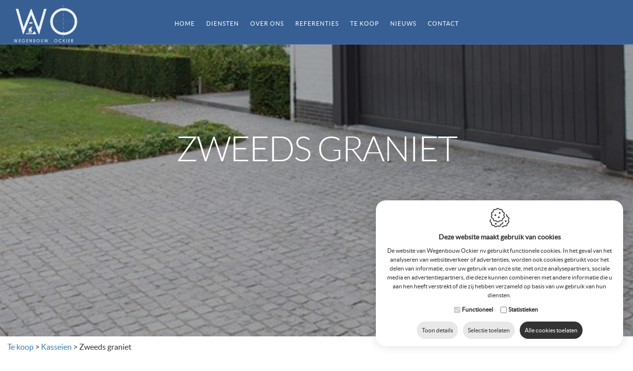

--- FILE ---
content_type: text/html; charset=utf-8
request_url: https://www.wegenbouwockier.be/nl/item_zweeds-graniet_112.aspx?pid=105
body_size: 34481
content:


<!DOCTYPE html>
<html id="HtmlTag" lang="nl">
<head><title>
	Wegenbouw Ockier nv
</title><meta charset="utf-8" />
<meta name="robots" content="index, follow" /><meta name="viewport" content="width=device-width, maximum-scale=5, initial-scale=1" /><link rel="apple-touch-icon" sizes="180x180" href="/apple-touch-icon.png" /><link rel="icon" type="image/png" sizes="32x32" href="/favicon-32x32.png" /><link rel="icon" type="image/png" sizes="16x16" href="/favicon-16x16.png" /><link rel="manifest" href="/site.webmanifest" /><link rel="mask-icon" href="/safari-pinned-tab.svg" color="#375f93" /><meta name="msapplication-TileColor" content="#ffffff" /><meta name="theme-color" content="#375f93" />

    <!-- Google DNS Prefetch -->
    <link rel="dns-prefetch" href="//www.google.com" /><link rel="preconnect" href="https://www.googletagmanager.com" /><link rel="preconnect" href="https://www.gstatic.com" /><link rel="preconnect" href="https://www.fonts.gstatic.com" /><link rel="preconnect" href="https://www.google-analytics.com" />


    <!-- Youtube DNS Prefetch -->
    <link rel="dns-prefetch" href="//www.youtube.com" /><link rel="preload" href="/css/css-head-v1?v=dW0MFkeqwFcqmiH3dkTE7GngOPd3a8JsJ9t1QZM9Tdc1" as="style" />
<link rel="preload" href="/css/css-foot-v1?v=IA5AUcbL3M3pFIjs0uLV5la2MiXdmD0ZlR1WrIp7PuA1" as="style" />
<link rel="preload" href="/scripts/js-head-v1?v=LmhrAkpKkZOW8YOzhoTeIM0fB6qRMwX8wJ43LZf9qqU1" as="script" />
<link rel="preload" href="/scripts/js-foot-v1?v=kem66ImYoa9i_jlrT-WUy4QdX7F84yEBUTKraMrTpic1" as="script" />
<link rel="preload" href="/fonts/Lato/lato-regular-webfont.woff2" as="font" crossorigin="anonymous" type="font/woff2" />
<link rel="preload" href="/fonts/Lato/lato-light-webfont.woff2" as="font" crossorigin="anonymous" type="font/woff2" />
<link rel="preload" href="/fonts/Lato/lato-bold-webfont.woff2" as="font" crossorigin="anonymous" type="font/woff2" />
<link rel="preload" href="/fonts/OpenSans/opensans-light-webfont.woff2" as="font" crossorigin="anonymous" type="font/woff2" />
<link rel="preload" href="/fonts/icomoon.woff2?xfv86n" as="font" crossorigin="anonymous" type="font/woff2" />
<link href="/css/css-head-v1?v=dW0MFkeqwFcqmiH3dkTE7GngOPd3a8JsJ9t1QZM9Tdc1" rel="stylesheet"/>
<script src="/scripts/js-head-v1?v=LmhrAkpKkZOW8YOzhoTeIM0fB6qRMwX8wJ43LZf9qqU1"></script>

    
    <!-- Google Tag Manager -->
<script>(function(w,d,s,l,i){w[l]=w[l]||[];w[l].push({'gtm.start':
new Date().getTime(),event:'gtm.js'});var f=d.getElementsByTagName(s)[0],
j=d.createElement(s),dl=l!='dataLayer'?'&l='+l:'';j.async=true;j.src=
'https://www.googletagmanager.com/gtm.js?id='+i+dl;f.parentNode.insertBefore(j,f);
})(window,document,'script','dataLayer','GTM-MLKT6QR');</script>
<!-- End Google Tag Manager -->
</head>
<body>
    <!-- Google Tag Manager (noscript) -->
<noscript><iframe src="https://www.googletagmanager.com/ns.html?id=GTM-MLKT6QR"
height="0" width="0" style="display:none;visibility:hidden"></iframe></noscript>
<!-- End Google Tag Manager (noscript) -->
    <div class="wrapper">
        <div class="divTop">
            <form method="post" action="/nl/item_zweeds-graniet_112.aspx?pid=105" onsubmit="javascript:return WebForm_OnSubmit();" id="frmWebsite">
<div class="aspNetHidden">
<input type="hidden" name="__EVENTTARGET" id="__EVENTTARGET" value="" />
<input type="hidden" name="__EVENTARGUMENT" id="__EVENTARGUMENT" value="" />
<input type="hidden" name="__VIEWSTATE" id="__VIEWSTATE" value="ZOrJ2T9YJ5giKbJoi9t2oI4dc9SOoRYVtYufh6GhsWpASOutq+IeQ6zpPh+7Yv1Md7ao3CLad/FCD5zG3tGaV5xEqFc62UNUsHyu99xTnXFy9PwLst0ZZOkWhG34mG2EAOwyT18KVUsko1MR9w2gMO56SPZkeyYKMYoIfMoswDcC78mNGSWKNbgCELl5txz17qdSMAA+wokP0IcQ3n/VH9fkDPb+B+4Ut4CPnU9NoUQjczt6S3sDDI81rn0j0ttBH75l6GqS+pRJ+LPpltueVnXgXKXqCMCurZL1/szmr2r+ugaUZQZsPIpoO5URf3CrnYoyj8tTFcX/dvO6SiGxJ1Myc3QGlapWZIx2LUMRDdWBBKyGD/sCmyuvN5BmaTbA3cUg4a+J99QCAJJfPqa2Zszl5+/9lZxMRltcFr5NiQhVPV/a1O0wslT6u+If0+JHOOx6ST3EFWWqriznKsgko+qeG4jH2fVQhDSDordqxWAaZ3J5oliaMVCE1VgncAmL7UouGvrr9ZGlXinc2VUNl+gvM9cS/WakSsmKFV/H0VD7X/2BZTF9BN4WKwg3s4BPe/QdjoeRPZ6JZUOEM0Yj16cXwTGatTeG6Fsh2pb/Xpxi89vkt/BMhw/sIxpAULjmw/7KJem1a8r+bCXQ6X3+Ctz+ap8+MmS+gOunREa48zUwl+/XWOiGDtzle9cy/61aUTXzkaAvzQx90AD8RxRwmz/bO59plRLg19sOX4i62Hq2nnHC3yQz0W6Y0Ms1N0WvFjes7xkH2yXaKn5gb9h9xnSg/rW8rQami3qh0QQxeY/CxRuvvqeYLI/5/SCyEkRkGUhZ9YT5uGlnFjHIQNWJtzJrRNOL88yzdCkc78NMxQioAoyyr4OEMwTRhEnaARJxXJjTR7WOPuaCQsIeBYgPsBNFw/BfA5J/E83SqcmS7rN1MFqC7b/grCLtR2j+Wnua4kkyOOpNk9p3knPhCQBM3iaF8U6l7dWS4EiJWq31kn0L7cfSq0Msbz86YJLlFd8khabbtB7wl39qd/aBIDbOMMv2pqBlABq00GnffH6EJKKvSkLsN2QKBtzPiULnFBjSsOiyss7z2MGD9XuUKlY8Pg2BXXzGsK+dHvLugkHAnA/CxQjEntz9COVoBMwPJ+iaUNiVC+zs5BF53Y85BIQRuv3iu/DQ3VhgmVKx/CkSHd3PIgwUlg1B9vTPnjbvyjFSC3jfJOxToA4oLJLyizcJMHmaVDD0dSoB6S2MBc9NxXXf2R90fh5BR20remyXu8cRjP0MUWRNY/dTGtz+pp6mNqCHI494VqoGzMz4k2eDTY/s7N5AfXU1X+OmW/UxxqDVgQUhEMkV1YlzUi6N8qqZ9UxAxoNE+FYt83o/yGx5Zea8Vuww1HtgGyyU32jnhGxvF3L8Pz1jhiAF4licp06Dzit1Lx90o/ZTSG6iDCLmdgvg5R7imElhCT25bFr67IxBdVUN4T5bgtHKhSRTliGA4CvTrxl9hdn2b4KAPEM8gKf9Asd3+6icxVPNt3zI0jqWhrzd6eWnZ92li4BDeGOz5s8+9A8tKdQ6UzPwVTjUwHEeJzFaMBEX/7Yc68bUwsklb83aZd2WuJKAbXJnr3o+Zwui/VPeb84hFEw/NPkfGLmkaiqJkbYHcTD/g2R3gkfxLolBDKGCZNQOtCPmbH/8fd+PxGNk6DjXN0rj2q+Re1GWB6P1tCP1RUmWU4hBFZnqKRpjZdrkW2lJ8PhqQKkrn6AnPTaMLGAZUh0zS9XuN1ncXaW50Vz4xzhdlGGH9iYiLLtQ7w9fVNM9EZGCvjnmQImL7iC4lfwq6ZpfazXjAkWpB1Cpig6hyGrKEH/qjzDouUP+FB1jERfikDOoantMK+KWPZdjj6el35rv3H72bbkyZfwi2B0yWF7AaLQexwB5R5oAZkipSPjuV6ZRnRIYbGVR5oL4eMpK73/TLcdhNP6yM8OXUuIiqtg0yuuPdgARpvoEIjT0EOZPJUKTElTTv0juhBad60DslJxtgDEYPjLl3+T/gEk3R9h6qSrn5vcIu6BbmiK3MMxKsSe9oJm2O+IWQ+upKHELCExwh9uTuz3stzq4SrWJLNHEzkA5XliRf0+pnEZEzPTL2dq+aw5a6eBYikjbLe0CQdf1uig7H9Je7GduzUfvB2IP85j6vcGgz79ISWxbNJbji6/oHOSXHK2yY022hjivfOtiy873q20dhJZuUyJ+kwIGUv9flNsMrRTAriPoPkobO9K9Ev8S1F6YqezYCCHArD0oHF8rlCshtjn0hTs3GqLIVdWn+gakaZQHHhe8YM+9LgKmCynEsQgkFq9QvmJkeXp7Bb/VZ4imG0Bu5Kre6pF3nZYoIIjShTOTh9G2+gsZZcBJzYOtZyy0yXN6F1iKIzKf1iC3e04Zcz7Tuwph5vCPEMwGhhq0PqP7zMosob90Q4rwNvroQMZHA3aD+trQwUjXl9rCQRrAf2Xr4byEqAg1DsAzeip1oHVbm9znAZ6+Xawfe33IkGLn+vima1W5QqO6wd/OnFicc0ax7FqNtuykcNXvkbbbU/lMFohBFsdVd6gYxcupZUrU3181tUSyDnKEzDnlTe9cn6UAm1mUWUB3Pj9sGwWpIkdqhKIl+stXUjRIgWDXpM1T3uiUXrqnTpxfTEB3QHlmsFMY50rmPX07bKD4GV6ZSrXkxBWrpokevU4/r4LushABdLj58gXkH0yeNlXR459JmbfBrtyeE3yGr2irbkFarvmMDiht7KDEzs1mtC8tAf619OLssW0N125u/YYAQ5rb0vaKj4hIqwlE1czwsoD0qyZUPSjsZQDPvZN4Z4gv78IBWhZV0IHsLM+zyBMT2RRnHLyCvyir2pxNHajYSJCg4+kmlRkf6bJIT/MAqfQrHDwQxAi4Y60arySm9+BTEIM1bWrxR/AoTRgefXjp8ICtQiFKi5UuZ1Nq1Kg9fI0jlYOrRQ8VzAzAtRw3SqJ62X655HKOu6/IqLA7J5VaD6quea13N5Jfn69aIXxI61tSlE4yoygauHCTYnUObbaCi5sfMPKxLwITGjPp6DcTe+c1s2EIqsCFOhMbkdDVSFPHFLRtA/H+ySWWWXeHWFL4wwptFHHvfq/NpCv5NDwqTKwNPMC+YYiug9gzVhqyZYtmmEGkKJrQHS6DqpUMZsnF+C9vw3iWaKnpVs8rhHHgMcyIrxKtsjAL8JnU2WsXHm2gWCZvwb9eR2aQSaglcmrUmN9x4eFgitQRGcyykenmLi+144W58Yrgo8zOrvIkFf1lNcHxmBaERpSZoXRSciQE3a5U5LQS19/Yt1fo1n5eoAmgpICpaUbmSdII9yMpo9wmWA+kjQcG03Wu/kej2je7HzpIgoKD01GlALwT3XeBTmn6G8349CLHbgYb0XZZJSKqsEuIoMilphV5trL4Wmxi/nzo8VhCyXhzzHBsoqtDDAo75UGH6eILSF3tNZAXbXSVSiKqoksOwr99z1x8KI9YNRWS46wgPwS/7dAGy3mqCZu41Tgf6oTcoK+LlDFbVsSAfcb4t7C3XSFXegDT/+JONlMWeyAczfoUpDOn+0Kfm3WgpBXnqhxoN05JAOf45WtrENL6T+q6nMzrLf5QNqnljjo7Mvc3uxEU95EJx1fycwIhfJpOBs9uyPzTLrOS3LO4myNhImiCh1J69Nkvh+MSxOcIBMFVWeE2cQWesBqLY0WgaEPVjzjf77f/CIzUE30jcJPludt3UbjqybNT11fvneEfm3Dq3u9E0i6Djl5aZ4uyM4c51ymEG+pfW8b8zMbTGPxiMdGg6W8PUqJY2kjOa1cWZ4C/oUFoBBP0zDoUiMeHvsU6sd+4MAAuNKJx3oIZ3tsRsW+60a0aD7cWvoamSy8uYVXTJEDIfhmIOFl9U1QvWvNpe5+RA8Y0iSqmvid1BxU01V1We1X9w5Fh1L0/7YlFWhX0hDcz299hUagrJ7Vx8716bmx4gycl/yioO9abP9AeKgh66YUl9yDuQ2J7PySiPltRV0QmstYFDFJr0tTBj6xIt/XhnofIRxb7oy+Iad5zFFg2zMD44j27ail78sb8XGoMF35YgpqwgG2mNwoIKVgnH18743mT0zahUgH4ccohg3ItVfOqQg7uC73SrrSpFqX9uF4uBGl//0428Q+dndYZTkORZAAMFcSI0ymrPqGcjnr/o/J04QqPGKleLEPyctw5AmUE9CbTqiDZ1Mc4XqreC+uCYropBa3BNYoVpSS4QYAXw/ib8qnLGDPvXlWDumLWq7kOx1jwTkNi7GD9HmIAuQA5QIv4BiJl5LsRvG4pL4yU+lGdI3GlI8Ocej73Dgmi+RZPeMrsu+3nIp5nwf9wP1cBfzb8Df+V6iH/uwYm/vGQZSeTFNyF2isLGcLyG16EqNpnGebHrDpuD2EnG4DV5HA2CYSqd//9L6H4YFAxQPKrdILbjZrgXkjJZ1Hv1qwrG/nNJpy6sU/dUFNEzNKDKwRhuM3LiNPp7oM4KtCwXGBzF1wc3EFaVsi0Nqi24OwwM+MuV/SHc8XFYU335mVvzPege0K+4gxISWUQfq0/ouqiKvmkI4UUBM6vaREQ6aoEq0tHZm686/[base64]/n1O3SL2JFAA5ujbj+R7qAKmSFKgEjz5lQJZeGH4xXhlhpDd0Qpo5UCnW4i/WNvzCUoQZzrVD8oCpt7E9LcjvVtazsj5QmzIBmbBcwahOilN0JD8cT8SvzUjuMKtaFWj5X2sPSIwZhInzdB/OtMdwKNmv2gOGdVLENWnhsJZ5norlnUPHbX2/toBYE1EMiacGO4Gv5y2RVad2DcQnnDt83eVc/RWI9U7+AGybGyG21RNOcI3ZBAL8iDBnfRc093vNfyOeQffILWpkIbQJSGicOy3l8fQtwha2R/9Vkma7VHT6dk/[base64]/rvgQH3y55I4DrTL6zhTcRY0eoHVjZGR3Ur1aGh/dOQeJ2j01irbqzWeEWs6fTnpRJeRcdT0CWwCmXT0+V9umEg2hHMFdwgClSnRTHIjRfrYizzrRVCQtQ8R9nv2BZ3Aalw7I2TyaMsDSQokDQWmiB/IMuARlXBDF1GZ4zJ/TEVeVss6zf+afQJy++tj1af4oFqU+dKDnBs1ysZDtaVj/nE5wX1lbo/VwvNqEeYYzrdSogHDdY6l6J/m8asHAg4TevFm3SOleCGJQkaL1DJn5fWuvc+3SCV2y6nw0Mzg45fuWGf9YbYShKbgJjOq3uaEIOWo2MOH5lPbm0jGIMkHqjd+Bipwt+WIsJkmU1bAy1y2hXJwcYcSBITHsfG9FKIDYsvKxg9YYxYpXPLZyz+cFp3EpmFu/VvSE+8BmFEvyt07Hfp5ZvOk+17hed2w6oSSYDfOlDy0sUGEWUAhSf1w3131YrTb82ytYRxld96M/H3xcpr5SEhGBndXJAk7QBrqKQ9caqU8PDNV8Ox9nIeOIdrmuAphok7OGwNsaCt8u5kA6y0jwyQ1DrJlR+fwKB/ngfcFxkw9a+a6dqAWVYJ3fLU5FLOgqI+Kv21cEQ7ngErPRPBUwwnGTVVi+kU0bYPFUwTYHbC/OAS6402PccGOODHnOcXPndOrFpoxq6Sr4EDlofvsc9rAgR5muql9saQ9Gtr/FHXqq4ZbVnubEwyohGRjDhruXEyCCpBLDzXMoWPfuaZ/n/091oh/qSXKtT2gila+Fp3+x1exEcbrxCVzQn7SGJ2SgB3kdYmPMcS0sFyWsQi9dBH9Tg23MLB/mHM6RRVAdog6h6vBqByc/blqxvz2eXXKaxfjC1TtckS7bOYzggT4ybkcgCBYlFjDyyhFO54yHZfVCd9sOGazD++n/7NM7nr7TrPLEKodp0osE2MgjBrMA51GebSnZgl8B2Yqd3h6h1cu21zZk/X8nN5d2UuxlYKfiPXJyEDnZSYIHiWS3CQXIfnwd9YpuY3WYwIBNfdbuQDUUCer2eUNTsR+CDHMVKvP47ZypV8NYZys8ATA3u5Zd57rCWa22htkFmTfGgfN6T2Vroc/XhlHVJRjCSGsCf+XQf1dSS3IWwPq1tIIRv6z56AWa2YI4oyzYW13LYbx3kaKKhABz9DHxpUkO1bJVLZu/jmRJDr4elKXINgcYPx2GTCIChfBjPlB6vfdC3ju8N/bmsib8k5K8vLkdt5K07SPWMce1t3q4Bq0SIp183xHTOlQSzseIf3rT3RMJ9HgrvZLGUO/3Sf+ClymLAqIweK8MMkOmmu6B3sb4pQGcJ1D/dXU3EtKAKeOq1I9JzRMotzu4oBBWG/PbIlg2o5bbtKfzol/TmVp+nC9MoXLCu4aVQls8e1R1jTa+KCL7gsoUc8XC8QnSBKgSqRL/n7dB4oeL8/1nnetU+QsC7VM/XmUoqkcpfMzkY5jTShUNcz0S9wlIFVY/61o3F2osGTxuDGdFoLp85xSuPtKLSlLXcR3Xqn8CuIMptOWS0BCl4MOfbSW8PAkFM5RbBvTni1EU9CAu6l+za/5c+G40JYnGGXDQNli2llstBBNN9DpJN8dlVh76VaUzJMDo7ANrf5Lrg+FjC8hx7uUO3i1X8kUQJAEO/u/mJRFUxKawjtgC3o0PtlL3QGKdmei5krPyMLcBB6j6bPHvFUQemnhAEgixFSMIMnXIkEgRG1wsUMFUqwFlMw7RdroHCI8p6BiKA7B1l6NkSy88/bcHOZLm+mWi7KalMyuH6nku2uE6sBN/4wNi2YOZNaqFTiEgi19DbgPmzQiWV95BwdxFj4U2slpM9OnnLHOmd1kXzRZsmMDwIOtARyL7PKBoWKhW4H8LybSOiBIt79njVyGrBh++ZjW8xAvvyrODZeCtjJAGMdJOkL6J2Vwsy3nlSFWTJAcOcbJotlRAsq1N9zE6CUVUuPl562gsmTdZfJguexV9/6DuW6OLrVLSvd6Y+qk2wjY+gXj4+Ma6kNldArs4wKj1CwpyAheaSQG7swQ37HieyI6fGezUR1+bQV0FrjoP+54cpC28ccZmkWL4sSduRFW52wGXIhcn1E9BNWs5cEFWVgxjerWHqhBkCEjbL6F4CWI4WQTGTL3MU6D2HSOTCeVF5HTk/q85M/TiIW8xidDu29ZahZ7MDcxSqiXbYIOsGyWLJXfovA7z/DdZaIzBtTY1/pCiHlNB9uOtOdCiuvz1m42KduUNsvNETM843ePN2Pjwp7oxrhzoi78LfBzwEVvWX4di/x2aB8tIm0/GaNmji3OzlthJxYJ6RJgunJzB3SI1HbxzASw913Tbe1ck7owu1SguxjlJdpWFZNPBj5XoUHcgz13ROzaLUDw4xeffhWBPIKQJeTRn9Tk9pMfTIFg58mNaX/66dkKjd/kLWSPcFEPeHzumkw9BvXTNDv4NybS3kRxbpjeJIjen+ZaDIKxPIbX1Mpzn1GRM3bXA5vz8SXIqiPzIUXcGeOYNr/Xl80nUV++t6ARH1Q0/k5DZDWoPDRNYlIDq5le1U62bx9Gl2RRYqZGNbdEexxRR8yZKofsA6aDqfzPgFXErNPiM6lwjvX6C/b+BZ4Dbdhsno7pj0VE1xdUKmTfph1LoWo0Hxy8ppkkbOH9kIWY74H4dQFZl0lTkXCawBxHJxbSwCHwyFbbAEKqgJ1JQuMjlTvTahg6t2cP/YEvfVa6bGx8iTUq1FMWOs5up7nSD7ayNKiGCeAhVnIrqBa0vucYpi/N3GZxt5mcLO2Uc/N+870FAvllRTTUxZ4+dp6Plgaq85b/g0r++0Ka8pKZn7EON6EB5QpWitFtr91fy/2Kpjm4lH9nUuo5NyqLL0pppBqOFjYxAmnIFvaK8VG3GdE2sW3VWnYeqiLmcWBvPhTzMWvMjdcmWLQVGjFaHTLZxA/+1xXKoQkkHXcbYh9EbzOE6eF2bMI0RIhYie9uCSxabFTlmTLXJw21Zu7YT7DPfxVbBgjf+rTwChLa3FvwUPnoByvLqlRuMVX7QlHdrs/2UcUkzKcw8O5HjDVeAiEy2TuMB88p/jAP0zfoMa0Oz477uq54FtWjHR3iSQ7tgWNOzdg8CH+9zD2/X7ZUxD7NRWJC4wz8tE1CL3cWr9wr3hLy4CK5FF98MsKi52yd69Lo5aK+FlY9Wux2yZ67668br+WtAZpFTNMvkhXi5RP5q0AyiKTffZZkCi79JXgQ8W1ar/JlIJubBYwXvA/A8RmOshvEt8lfo/IC/0ODJctiN3qkvc3FdXKXg86mkjHYz8hvMeIpeZFy/qCAQ7G9XrLs1v4v0kWc8jUceiadPt716fRZQcVhagAJZLz82LPdxWrhjQ0QLXb/BCoA5CFUsirjmqNgkpXSP5XDsLlBZSkz/nDeq5uF6wsaWR85A60KuaFUbeIicflGmqtopgZOfbNOCduXk9mu5OqXvAB1MaYxPI31ySCIrZW6WL8WengcoOjyeV3f8ZZo2fIe+RI/rLDx+XHI2WV+UzA5S9zAWWJEPX6jCFWlzwDv75AyTgL253/9HNRYRqYBm7Bpuaidw0y/MkQPSDh5KDoDajGbO0VD/RUxFBqtGd/kmrB0TSd0I45mvI9/TM7FJ9wzZfOZJAjc931oO4erLaro/IRWoZ1X2gAIMAHLyKua87BI81OyEnQt6XQZZ2uzncds4wWWX3tyhRm3lYM7Q3A3gXhUGfb3G6TZV0bzvJDdwU0gxUUprIhVLCmoogfGr78TVn9LM/AeGyc6Lf8Hy6ZAIqe+ePPrhzV1pZoKFIJuKe99otNSwVmPXO/QDZ/oov2oPC0/tgD8sggR635FiE2/wJIe/Dhxs2N1MAUBMMasC20C1YgPRzrNZliiLnB/HSWQwSFs6V8kclCxivwKonUP43ivv50g0VPCxRcFJqlBNNjV/yeMer8c6bzO4CsELn4952P35avSSgFQavvKwQSWV8xfnvBimPn0+aCOweRMGr6678GLb/gcR3WxLZLg5ZzTQz92fyzlxGSVXBOVmQGouT0DB7Zue6bkCZC/dNX/GbMrH6T67yzYxa2fG1oP8iSC+qVSyHBuofaYVc0xJsDCbS5rO+yFYT3F7Gg3ORfBQ4HMx+DjFmjsbit2chcRFNJavwDv0IP00wimcDAXIbLXM58E7Ddftuvxu/kKumiLEFVZ/m78D+rNhFdqZFh/1NNaoxwOauBmhlrSnJeniRtnOzJVjf4fuAiqIrz3P/+daKUo4Is2V4xg3JAz0OTTDyvBWUQdUWP7HSutfk/i7jjfXKH7CMn1oYuOAoQVAdDZE8YmNmadklowqyL0FkM51uzMQUNXO/yCyLM3sJUk4DTtSr+oCfoaJWy73JJCInaA5m9tTT1Ejl3SNtJTr+Mi4HptyicRb9HemxZ+vgHBzsUHTtq43DKQrX1mhx/ItaFk19Sre6Z6f37r2eM8DsqlB+rPSfkBjip0XfK1FRY63sQRDXPP15vujzAVeZm7hz8YmueuqOox3eim9p4/83Qs2g7PBQiriecBdvuC+2tIJoiFp5rMoCII8wyFMyhYjyVoQ+7djl2B1HWCMYMKwMvQHiNWjiEEYvNw4sSDN8W2P7QHyuz9HcMEDka1EfjRPJbZ2dmual3asnG3gp6KjGJoXx13OIG4qfhs4FFpk1trY7XidNso8pH6b/y5M4f3phRyCQzPYLJeWbcc4Et478S5XhDZg/[base64]/SLRqn2ZPH3f9Pn1ITKl7bJwuj2tS0dxsN9qRbMypIK2kIFEy9A8AUeKK3MZU1QOYs6QDxCZFW1xyq6avthemGA++SZk8uriEURDcIvFqfhYKU6n0c3//D9IhflGrMDQYtHlljCbJ7066kEvpW40XgiuzH1b89MUH/AZUltkvthm07I9BJKp9Ls+BFC9esw7UYK26KH5YYqI0CLGrqypfNmVbJlyH1Goo1g2LMK4xHJ4BV07MT15PF2yzwZOlIDP+g+6Q6SlNSSZ1OqcCY9pv9/cXSXwkTrUc2AvvTKfqVpkc4fQBIni3oeVLXZry9pEYAdq+t9M2aVsGx8OnMrL+v+olrSpsEunCQbiErCpdfEJXc44htjRaAl4lA5oktMOs8DBSJFt8D8neEHpYn/ASiDagRQ+EyI5ckS5DjCija2/+G3MQn4OuyfxARkBdYU4Cyc2dZZ0DLe23Y/7b5I1vgxegpxyZkJX9B5u8NdBSB1zB19E5yXt6fFkNqk0+YDAtrjxTdZ0HQ/UYViDVWafNjzIHW82gLmTMoRGKQ4oNyeAoQ8WiGm3wAKsYEuMs0bYxQj+pRSuXg4l4Td3C2IX+URQvDYiPmDQRns+Mw9DSOQMtRKCLO+i3s9SKr9mj42lNH/HoZz0aCRMUrh9CqhpXBv1kKf17Dd+FCqHDkkb7gdcttY/otb8xakuzyfhqYyWSbCeaion5CQDpAPh/gR9n349n4B/JgEUxCkgVjTxPWBwY5nE0XGK2HU8ojCc4cOL4XA5PIaLYAwvEnmY/SH7zfZJxRmxcsVu3yOO+EKhD9FvhtQVQUMybCpa4+ebaWE4fOUWr/wmLtAJSOYuiXqDWG1svbdPi9GdTdo3TtOEk1N/gGtwPQW7/4DGLPqo3Qp8xAFMpPw3wMv1NDmP7saBqSd1+eRVNsevbeb3eIaBQ/D7J2sFGv/lIZRiDilfuDuqZ/OjbJkBSX8s3sTWy7OReKlB0oSkVZyhBB6d99Dz/RPLQz6B8X45Vsr3NKqMNSd0qqdHQNeUVb2lON9qiCNp+Kjqfv4NZ2S2tIfh4sSpW0lYB0QL6Hiqnz6mEUgAnMKOicLJ614svEPNa7SgwmdVOApxiB72t4c4H/[base64]/WxuHrXSZ6NGJx3HQSkIQDvGH/b+0URBEPx+oCKUmRyrD2We3BQC1iTAxKJKCdlIPA1P3yr1tWq6rL6qBYr87aWmYL9BaFw3kWm8PDddOvYAvmElQ5vLkmKaYZOAOzjBKW5OhUsXI1kLzDYwA2tlJTxUwXV+RgNK+y3l4okVIjm7BhJ2fkDcrsS+BpZ7puKiFH0qY6n7RbZIKXfg4ynwnWEgYQssmwRh/Lijicq0bU5ZRB4T3fMG33D15RCLd27YVPRs6ocJ6NzL01l/gEUA/N14BfcrLlRzmY32sBkH9x4CakWKuDs9dkgFQtRXsUDB53C87mu1wV9VFrss6kGcgumaaU+bNg5W3HXy/pmuSiI/X2zb56h8eeK3NaQ3/[base64]/8NjtskylDf0C5e3LSR1UAEa9ONC3m/1ViL4Y5ByZc3FTEVh+Qs3WUkU2f6zu7DE/[base64]/JLUBpBxL43AWIzOePta5DHeW9YT5G2lIXUMYwcAvT8Acp1ccwj8qn7NpB8UCnlXRM5/mrIyv+SQiq5q11jRa5NPHd0rUeCPAUdoJwq639mxMKvrz1Oakps6DmFqKR8EQ1dg/zSaUUyRED+V+KaUhZrkjqyiPOFOWkjrNRnwm0EA/5WIulh5DJq1Mw37new4HrZ0jEzJJEDx7QfJ6kNMQTA7GcqBTst9N82wB1fq81dFzaYmLPKu0yEyKBXF5jTw0Hr6t5C/q/QjP4bClkPDxK/lVtcLWdKFMb7IPnXicks0qx+/qqhqToSKrkJeQNbvUnYf0uDA8e1EkWlyVfX8tin9Hccto/nX2dSZ3GG9OORBYA2dD7rSKnejJa9Mz3LYP+8M1YDbzp9xvNl1eik7qcaWWsvimVb8aYhq8DU/O1tXuTxvqTReF/lFYtbptE8MgYk6kPUzznFlqWny343i39HPXpzM5ZkK92359ezFFcDrrVqmm8adUnwryK/VE0JugMqkFnuij/xWO7p4M2qx3OlwqICxChrZ3fffMu2qr1rp2mVaF1BJXyeArda5iaBd1XIeVePHoU5u63ASqFnoLuGaIaLO3NnfVBtVm7eqVrwwT1GjNgtm5Uvv94cLzaZp4sf2fQgCJZdIXOPIuqcZK0S/tbLrOVegxyouy8ZwG4VYrzFbNlHCiGkMJbkQBv2sa7dt58VQIIQZ6iXp2fFWdHJoxXybSA34e7dj9sGbBZO5LGTcyMHHVNe/nNLDn2EqrY/CgSkpor6y/FLXjRoyAK15IqAM8swqC1Hc3d55CbNcZ8MYqiqfaDpGOmA/Q42PI+IbDtpMH63IZJeC+kXfyl8sQ6DNhMM5VD8pgsUzTnOtQYmbfrFnnRAasts3mvIDzeDLAcZMY1wQbCMwFGn7g0SG1dE0LirMnPzhaMaUNN3gTv5JVgY1KIFXU0cOJGv4jODyr/VLGusRprnj6OnYnVBiz8N1ZrDu4qd8evCsYo21lh8LLhWqK/gewLutvrwAEF24Yu2Tl0kneHf6hmoK0jyuXPAw75vykUdMkxG66G2hV72Jt+ddexEUaFhSJQjYy2s8z/Vmt9ALEB5Sr+AfPxWS5smXtSe9UfRNI838AQbmiN6lddGbm6vsD+TGbIk5hpobEKJrzS4uxo2tC5NHFrBTVhsip69zY6pbL5xEw8RkLmGbluq2F9qjUmQ/[base64]/B0vhnlXvNOh6jxR2AYhugW0b/hGv1h7AtFpxhJBZ5NhgRwVp3dddj6lSWUHW6ueuoZx/rKRjbplPW4vQ1u4+kaRG58K58ITw2u23PLsD4XqOFer0HhfMfsHooeY4+njrNOmuqPmx46LBy9I3SgvyVD0DSR362usL0Y8U0l/u8+5fa+EYWGlz2nQpYoIOW030OP3vTZ1fq6jsau1aVHGBVdolRMitAFP4sDAYqgF8Y226k16tKahGVI+Vw1HXElXb4ga1wChwS2h8c767JwnFRsYcxXifGZ/[base64]/ACRtvIWBe6tscGF/fX0t6RfJkEqoTgAL37sdKZeT5AE1RUoQE3yXyB6lNq0CbbvzNQvk07VxHe9nYx6URZYlts7N52imJg5GHRCW6ozI9f0zsVznmrpXI8kWgofnHJ62xB7loDirljFv6INi8x2w8eKT9wVRYTN2zsW0Dw9E8f2TR+GK6yCbP757z/uImZwlfvnUc5I2UVEHXoMvQxsRhfjk1JznRJn0a7SEo6WEUiA9hc8NpoQDpdqSnQW9pfipgYcfdKwcpnolB1MTVU2chauCGtXuICRrnARVucaLA+lJz+rijJ3a88pk1d/2mNsAxc4BDECCeXOQIOZjOJHecCvGIUt0lz5vPguWH95B3GXaIwFv/YDcvd/yHEnSgHhLRw7WhXDp21X8P6q8UE3/RR1VG1C+cGx1CJwJdCcmFqeLeLvza7GSJm1jyhd7UZE/Ar427OKHuEXQZyPY7N5Oik1jRPZY/jQOWUBOEUOUsu3oHWNqdd4tCQJq6mSlMmgPi022Us4LUenu4r8Upqh24BUVzqRZqjcNv32T3hRlRZokLcLRcorH9mtnbGG/uUdp4rcSx0nuWMlQ4TnhwSxTmHokTy/5/W9H5JHxUVLvL1TfYzx6NhhhlCNDKYvsOBn61moTdpqoGDXQPZNmDw54rhO1ihhpQPJuiCFna2os5L2Nq4xBLkzNPTEzdvpls5u0GEN5Ps6iT60SjobvSDBu/xXyCPm6nlpG2hnOiBY+kmebtS5T30DJqyydYkwtYw9SO1wdvAmje5+etL3y2sHidIuA/Q2vHNr+JJGDhWMNgVs1bitf0b2cBXpdfI4F6jjcaxFN78WPSk0j7W7gUQ1LqUaTGgd0nDvNJSX3aR4KWbMEhlSjdWf9Wi7AMONqmPLV5v/swA+2GdS+p0NkV6tsXecxwADaKvHBdmhZqldjWMLre5hHE4hQtYZfqwi3AG7IY42lNqMkEI2w8BWGaOrFbrtSc8+qI6SvNBh4GQOXkP6panXAo/4yu5hJ/ER2tu1Tic+2ZLK6dbZzlAScfORIbgI1QfPXoTyBfBMjHzIoJbQ5pSeJ4UikEExaF/qC8TUhyIA0J5wWUbmbyZEJ4KTxyYDIaRWGkR9Brydn/5iZFMmbjOnbVKDESUNPdILhi2CpC34BJb4hf9DmpZGDVNkGwQaqeCOHPJdctG2Jt4rkxMhymums2RXAMGaVYLNmY5XukjubIeQkDen+rfFrTWSPBzY8Gz0GHOV66F1pFoPu6ETw29oycdcBGjrBLXTDOOZlI2zlHUbkKIk7IrIMnhXb91A5y4bT1592LMzxyayYvJ/a/q8GZxlPU3XJWFuc/WqtpK1xnn4t3NfTJws5Cz3v2Pwq/zQiXQbLOswKOvOdNMw9" />
</div>

<script type="text/javascript">
//<![CDATA[
var theForm = document.forms['frmWebsite'];
if (!theForm) {
    theForm = document.frmWebsite;
}
function __doPostBack(eventTarget, eventArgument) {
    if (!theForm.onsubmit || (theForm.onsubmit() != false)) {
        theForm.__EVENTTARGET.value = eventTarget;
        theForm.__EVENTARGUMENT.value = eventArgument;
        theForm.submit();
    }
}
//]]>
</script>


<script src="/WebResource.axd?d=pynGkmcFUV13He1Qd6_TZOHnLFU65AOeRF8h7ZJyglo0KP1oyzvSrPqUOMu9bwSNXc02RZhVuZLR85pJlfhwQA2&amp;t=637103382965614113" type="text/javascript"></script>


<script src="/ScriptResource.axd?d=nv7asgRUU0tRmHNR2D6t1KguLJjKtdRzNIVC87VtoxtzAV2n5l-cAJICFFeohNevSN3SBAC1nVtDyR8SLEiRuFTCiaJuTQfzDUCpmJ0zI3wMkD8lh6XW8lQ8MoCkr1Don3xYxwytJxuGzkuPTaosgg2&amp;t=ffffffff93f2983c" type="text/javascript"></script>
<script src="/ScriptResource.axd?d=x6wALODbMJK5e0eRC_p1LdbRCOk0m2dKvB5AxCQswyPQ9kQL7b_vxQHhVuN56CzfwIi3NQqqGK__BOlvd1af_cnDBUIQVPq7M0znvaUS9V8R8y-UHgAllASShir1DKaB0&amp;t=254cc609" type="text/javascript"></script>
<script src="/ScriptResource.axd?d=P5lTttoqSeZXoYRLQMIScB_88OpOZ98eab9a0c3Ukl0Rmzc_9lLmE3Icow-0XwSzcgXar3SEvdvKzMSAXppFEVjriia9nIhfqU-b4RFVs64QbXq4kOukEd6iH17N3Txo0&amp;t=254cc609" type="text/javascript"></script>
<script type="text/javascript">
//<![CDATA[
function WebForm_OnSubmit() {
if (typeof(ValidatorOnSubmit) == "function" && ValidatorOnSubmit() == false) return false;
return true;
}
//]]>
</script>

<div class="aspNetHidden">

	<input type="hidden" name="__VIEWSTATEGENERATOR" id="__VIEWSTATEGENERATOR" value="3989C74E" />
	<input type="hidden" name="__SCROLLPOSITIONX" id="__SCROLLPOSITIONX" value="0" />
	<input type="hidden" name="__SCROLLPOSITIONY" id="__SCROLLPOSITIONY" value="0" />
	<input type="hidden" name="__EVENTVALIDATION" id="__EVENTVALIDATION" value="MSxNro2IvZLuXxPS5Rr+JhiufZbMKU+WFd2zxPuz6esDD6WuVIT4WG4s5TILkN5k1gft3SXrHUZnRFVrZPXcae6ApuGurOZIU3oPL3x1MhwaH3+/7IVieI7YMe90TbgXw4Y/1QCK7GfU9W4+XN78GwDBRP3DeifcIxsRcIgehIxBIQpH/[base64]/cYbCOOFVeTF3DDWrvS62zMRiGMHtabDRivvlK9e2jG3XuwmrTOPfYgYLfi4OG2dO36ZXB0K7/2Q1pVOKgBjf0iSBoDouNUJbTmewLef/cpELC/Ul+s5/yF40VZU0zwmiwvHHJeN7CImi6yHQxcxTxohqR4WHTP5NZHEGsfD7ExdiFkdA==" />
</div>
                
                <script type="text/javascript">
//<![CDATA[
Sys.WebForms.PageRequestManager._initialize('ctl00$RadScriptManager1', 'frmWebsite', [], [], [], 90, 'ctl00');
//]]>
</script>

                

<header id="header" class="header animate-element fade-down reveal">
    <div class="container-fluid">
        <div class="dvlnkHome">
            <a href="https://www.wegenbouwockier.be/index-nl.aspx" id="header1_lnkHome" class="lnkHome">
                <img id="header1_imgLogo" class="img-responsive js-unveil" data-src="https://www.wegenbouwockier.be/images/logo-wit.png" alt="Wegenbouw Ockier nv" />
            </a>
        </div>

        <div class="divMenu visible-lg">
            

<nav class="navbar navbar-default" role="navigation">
    
            <ul class="nav navbar-nav">
        
            <li id="header1_menu_rptMenu_liItem_0"><a href="https://www.wegenbouwockier.be/index-nl.aspx" id="header1_menu_rptMenu_lnkItem_0">Home</a>
                
                
            </li>
        
            <li id="header1_menu_rptMenu_liItem_1"><a href="https://www.wegenbouwockier.be/nl/page_diensten_115.aspx" id="header1_menu_rptMenu_lnkItem_1">Diensten</a>
                
                
            </li>
        
            <li id="header1_menu_rptMenu_liItem_2"><a href="https://www.wegenbouwockier.be/nl/page_over-ons_116.aspx" id="header1_menu_rptMenu_lnkItem_2">Over ons</a>
                
                
            </li>
        
            <li id="header1_menu_rptMenu_liItem_3" class=" liCatHoverMenu"><a href="https://www.wegenbouwockier.be/nl/catalogue_referenties_123.aspx" id="header1_menu_rptMenu_lnkItem_3">Referenties</a>
                
                <div id="header1_menu_rptMenu_dvCatSubMenu_3" class="dvCatSubMenu"><ul class="ulSubClasses"><li class="aSubLink1"><a href="https://www.wegenbouwockier.be/nl/catalogue_openbaar_124.aspx">Openbaar</a></li><li class="aSubLink1"><a href="https://www.wegenbouwockier.be/nl/catalogue_privaat_125.aspx">Privaat</a></li></ul>
                    <div id="header1_menu_rptMenu_dvProject_3" class="dvProject">
                        <div id="header1_menu_rptMenu_imgProject_3" alt="" class="imgProject js-unveil" style="background-image:url(https://www.wegenbouwockier.be/uploads/Kleine%20Wervikstraat%20Geluwe/kleine-wervikstraat-3.JPG?maxwidth=576);"></div>
                        <a id="header1_menu_rptMenu_lnkProject_3" class="lnkProject styledBtn styledBtn-lg" href="https://www.wegenbouwockier.be/nl/item_kleine-wervikstraat-geluwe_152.aspx">Bekijk project</a>
                    </div>
                <ul class="ulMain2"><li class="aSubLink2 canExpand hasSubs aCat"><a href="https://www.wegenbouwockier.be/nl/catalogue_projecten_127.aspx"><span class='icon-dropdownpijl'></span>Projecten</a><div><ul class="ulMain3"><li class="aSubLink3 aItem"><a href="https://www.wegenbouwockier.be/nl/item_arch-vanhoornelaan-wevelgem_193.aspx?pid=127">Arch. Vanhoornelaan - Wevelgem</a></li><li class="aSubLink3 aItem"><a href="https://www.wegenbouwockier.be/nl/item_begijnhof-kortrijk_194.aspx?pid=127">Begijnhof Kortrijk</a></li><li class="aSubLink3 aItem"><a href="https://www.wegenbouwockier.be/nl/item_bockor-site-bellegem_150.aspx?pid=127">Bockor Site - Bellegem</a></li><li class="aSubLink3 aItem"><a href="https://www.wegenbouwockier.be/nl/item_botermarkt-roeselare_146.aspx?pid=127">Botermarkt - Roeselare</a></li><li class="aSubLink3 aItem"><a href="https://www.wegenbouwockier.be/nl/item_dweerstraat-izegem_153.aspx?pid=127">Dweerstraat - Izegem</a></li><li class="aSubLink3 aItem"><a href="https://www.wegenbouwockier.be/nl/item_grote-markt-kortrijk_140.aspx?pid=127">Grote Markt - Kortrijk</a></li><li class="aSubLink3 aItem"><a href="https://www.wegenbouwockier.be/nl/item_houtmarkt-kortrijk_143.aspx?pid=127">Houtmarkt - Kortrijk</a></li><li class="aSubLink3 aItem"><a href="https://www.wegenbouwockier.be/nl/item_kersenlaan-menen_195.aspx?pid=127">Kersenlaan - Menen</a></li><li class="aSubLink3 aItem"><a href="https://www.wegenbouwockier.be/nl/item_kleine-wervikstraat-geluwe_152.aspx?pid=127">Kleine Wervikstraat - Geluwe</a></li><li class="aSubLink3 aItem"><a href="https://www.wegenbouwockier.be/nl/item_kouterwijk-zwevegem_144.aspx?pid=127">Kouterwijk - Zwevegem</a></li><li class="aSubLink3 aItem"><a href="https://www.wegenbouwockier.be/nl/item_krekelstraat-izegem_178.aspx?pid=127">Krekelstraat - Izegem</a></li><li class="aSubLink3 aItem"><a href="https://www.wegenbouwockier.be/nl/item_m-lauwersplein-wevelgem_142.aspx?pid=127">M. Lauwersplein - Wevelgem</a></li><li class="aSubLink3 aItem"><a href="https://www.wegenbouwockier.be/nl/item_overbekeplein-kortrijk_145.aspx?pid=127">Overbekeplein - Kortrijk</a></li><li class="aSubLink3 aItem"><a href="https://www.wegenbouwockier.be/nl/item_sint-amandsplein-kortrijk_170.aspx?pid=127">Sint Amandsplein - Kortrijk</a></li><li class="aSubLink3 aItem"><a href="https://www.wegenbouwockier.be/nl/item_sint-hilarius-wevelgem_141.aspx?pid=127">Sint Hilarius - Wevelgem</a></li><li class="aSubLink3 aItem"><a href="https://www.wegenbouwockier.be/nl/item_sint-jozefskliniek-izegem_184.aspx?pid=127">Sint Jozefskliniek - Izegem</a></li><li class="aSubLink3 aItem"><a href="https://www.wegenbouwockier.be/nl/item_vlasmarkt-kortrijk_147.aspx?pid=127">Vlasmarkt - Kortrijk</a></li><li class="aSubLink3 aItem"><a href="https://www.wegenbouwockier.be/nl/item_westakker-kwadries-wevelgem_196.aspx?pid=127">Westakker - Kwadries Wevelgem</a></li></ul></div></li><li class="aSubLink2 canExpand hasSubs aCat"><a href="https://www.wegenbouwockier.be/nl/catalogue_onderhoudswerken_128.aspx"><span class='icon-dropdownpijl'></span>Onderhoudswerken</a><div><ul class="ulMain3"><li class="aSubLink3 canExpand hasSubs aCat"><a href="https://www.wegenbouwockier.be/nl/catalogue_onderhoud-wegen_182.aspx"><span class='icon-dropdownpijl'></span>Onderhoud wegen</a><div><ul class="ulMain4"><li class="aSubLink4 aItem"><a href="https://www.wegenbouwockier.be/nl/item_wegenis-izegem_187.aspx?pid=182">Wegenis - Izegem</a></li><li class="aSubLink4 aItem"><a href="https://www.wegenbouwockier.be/nl/item_wegenis-kortrijk_148.aspx?pid=182">Wegenis - Kortrijk</a></li><li class="aSubLink4 aItem"><a href="https://www.wegenbouwockier.be/nl/item_wegenis-zwevegem_183.aspx?pid=182">Wegenis - Zwevegem</a></li></ul></div></li><li class="aSubLink3 canExpand hasSubs aCat"><a href="https://www.wegenbouwockier.be/nl/catalogue_onderhoud-riolering_181.aspx"><span class='icon-dropdownpijl'></span>Onderhoud riolering</a><div><ul class="ulMain4"><li class="aSubLink4 aItem"><a href="https://www.wegenbouwockier.be/nl/item_grachten-kortrijk_151.aspx?pid=181">Grachten - Kortrijk</a></li><li class="aSubLink4 aItem"><a href="https://www.wegenbouwockier.be/nl/item_riolering-kortrijk_149.aspx?pid=181">Riolering - Kortrijk</a></li><li class="aSubLink4 aItem"><a href="https://www.wegenbouwockier.be/nl/item_riolering-wevelgem_186.aspx?pid=181">Riolering - Wevelgem</a></li></ul></div></li></ul></div></li></ul><ul class="ulMain2"><li class="aSubLink2 canExpand hasSubs aCat"><a href="https://www.wegenbouwockier.be/nl/catalogue_b2b_129.aspx"><span class='icon-dropdownpijl'></span>B2B</a><div><ul class="ulMain3"><li class="aSubLink3 aItem"><a href="https://www.wegenbouwockier.be/nl/item_posthoornschool-wevelgem_134.aspx?pid=129">Posthoornschool - Wevelgem</a></li><li class="aSubLink3 aItem"><a href="https://www.wegenbouwockier.be/nl/item_sint-vincentius-kortrijk_126.aspx?pid=129">Sint Vincentius - Kortrijk</a></li><li class="aSubLink3 aItem"><a href="https://www.wegenbouwockier.be/nl/item_spes-nostra-heule_176.aspx?pid=129">Spes Nostra - Heule</a></li></ul></div></li><li class="aSubLink2 canExpand hasSubs aCat"><a href="https://www.wegenbouwockier.be/nl/catalogue_particulier_130.aspx"><span class='icon-dropdownpijl'></span>Particulier</a><div><ul class="ulMain3"><li class="aSubLink3 aItem"><a href="https://www.wegenbouwockier.be/nl/item_privewerk-kasteel-rumbeke_188.aspx?pid=130">Privéwerk Kasteel Rumbeke</a></li><li class="aSubLink3 aItem"><a href="https://www.wegenbouwockier.be/nl/item_privewerk-kll_136.aspx?pid=130">Privéwerk KLL</a></li><li class="aSubLink3 aItem"><a href="https://www.wegenbouwockier.be/nl/item_privewerk-ks_189.aspx?pid=130">Privéwerk KS</a></li><li class="aSubLink3 aItem"><a href="https://www.wegenbouwockier.be/nl/item_privewerk-ms_172.aspx?pid=130">Privéwerk MS</a></li><li class="aSubLink3 aItem"><a href="https://www.wegenbouwockier.be/nl/item_privewerk-pl_137.aspx?pid=130">Privéwerk PL</a></li><li class="aSubLink3 aItem"><a href="https://www.wegenbouwockier.be/nl/item_privewerk-wh_138.aspx?pid=130">Privéwerk WH</a></li><li class="aSubLink3 aItem"><a href="https://www.wegenbouwockier.be/nl/item_privewerk-ws_190.aspx?pid=130">Privéwerk WS</a></li><li class="aSubLink3 aItem"><a href="https://www.wegenbouwockier.be/nl/item_privewerk-zs_159.aspx?pid=130">Privéwerk ZS</a></li></ul></div></li><li class="aSubLink2 aCat"><a href="https://www.wegenbouwockier.be/nl/catalogue_rioleringsafkoppeling_131.aspx">Rioleringsafkoppeling</a></li></ul></div>
            </li>
        
            <li id="header1_menu_rptMenu_liItem_4" class=" liCatHoverMenu"><a href="https://www.wegenbouwockier.be/nl/catalogue_te-koop_103.aspx" id="header1_menu_rptMenu_lnkItem_4">Te koop</a>
                
                <div id="header1_menu_rptMenu_dvCatSubMenu_4" class="dvCatSubMenu"><ul class="ulSubClasses"><li class="aSubLink1"><a href="https://www.wegenbouwockier.be/nl/catalogue_boordstenen_185.aspx">Boordstenen</a></li><li class="aSubLink1"><a href="https://www.wegenbouwockier.be/nl/catalogue_kasseien_105.aspx">Kasseien</a></li></ul>
                    <div id="header1_menu_rptMenu_dvProject_4" class="dvProject">
                        <div id="header1_menu_rptMenu_imgProject_4" alt="" class="imgProject js-unveil" style="background-image:url(https://www.wegenbouwockier.be/uploads/TK%20Zweeds%20graniet/zweeds-graniet-banner.jpg?maxwidth=576);"></div>
                        <a id="header1_menu_rptMenu_lnkProject_4" class="lnkProject styledBtn styledBtn-lg" href="https://www.wegenbouwockier.be/nl/item_zweeds-graniet_112.aspx">Bekijk project</a>
                    </div>
                <ul class="ulMain2"><li class="aSubLink2 aItem"><a href="https://www.wegenbouwockier.be/nl/item_rustieke-boordstenen-in-arduin_110.aspx?pid=185">Rustieke boordstenen in arduin</a></li></ul><ul class="ulMain2"><li class="aSubLink2 aItem"><a href="https://www.wegenbouwockier.be/nl/item_zweeds-graniet_112.aspx?pid=105">Zweeds graniet</a></li></ul></div>
            </li>
        
            <li id="header1_menu_rptMenu_liItem_5"><a href="https://www.wegenbouwockier.be/nl/nieuws.aspx" id="header1_menu_rptMenu_lnkItem_5">Nieuws</a>
                
                
            </li>
        
            <li id="header1_menu_rptMenu_liItem_6"><a href="https://www.wegenbouwockier.be/nl/contact.aspx" id="header1_menu_rptMenu_lnkItem_6">Contact</a>
                
                
            </li>
        
            
        </ul>
</nav>

        </div>
        
<div class="dvScroll">
    <div class="burgerHeader">
        
        <div class="burger-container">
            <div id="burger">
                <div class="bar topBar"></div>
                <div class="bar btmBar"></div>
            </div>
        </div>
        <div class="icon icon-apple">
            <a href="https://www.wegenbouwockier.be/index-nl.aspx" id="header1_mobilemenu_lnkHome" class="lnkHome">
                <img src="https://www.wegenbouwockier.be/images/logo-wit.png" id="header1_mobilemenu_imgLogo" class="img-responsive" alt="Wegenbouw Ockier nv" />
            </a>
        </div>
        
                <ul class="menu">
            
                <li id="header1_mobilemenu_rptMenu_liItem_0" class="menu-item"><a href="https://www.wegenbouwockier.be/index-nl.aspx" id="header1_mobilemenu_rptMenu_lnkItem_0">Home</a>
                    
                    
                </li>
            
                <li id="header1_mobilemenu_rptMenu_liItem_1" class="menu-item"><a href="https://www.wegenbouwockier.be/nl/page_diensten_115.aspx" id="header1_mobilemenu_rptMenu_lnkItem_1">Diensten</a>
                    
                    
                </li>
            
                <li id="header1_mobilemenu_rptMenu_liItem_2" class="menu-item"><a href="https://www.wegenbouwockier.be/nl/page_over-ons_116.aspx" id="header1_mobilemenu_rptMenu_lnkItem_2">Over ons</a>
                    
                    
                </li>
            
                <li id="header1_mobilemenu_rptMenu_liItem_3" class="menu-item"><a href="https://www.wegenbouwockier.be/nl/catalogue_referenties_123.aspx" id="header1_mobilemenu_rptMenu_lnkItem_3">Referenties</a>
                    
                    
                </li>
            
                <li id="header1_mobilemenu_rptMenu_liItem_4" class="menu-item"><a href="https://www.wegenbouwockier.be/nl/catalogue_te-koop_103.aspx" id="header1_mobilemenu_rptMenu_lnkItem_4">Te koop</a>
                    
                    
                </li>
            
                <li id="header1_mobilemenu_rptMenu_liItem_5" class="menu-item"><a href="https://www.wegenbouwockier.be/nl/nieuws.aspx" id="header1_mobilemenu_rptMenu_lnkItem_5">Nieuws</a>
                    
                    
                </li>
            
                <li id="header1_mobilemenu_rptMenu_liItem_6" class="menu-item"><a href="https://www.wegenbouwockier.be/nl/contact.aspx" id="header1_mobilemenu_rptMenu_lnkItem_6">Contact</a>
                    
                    
                </li>
            
                
            
                
                <li class="last-menu-item menu-item"></li>
                </ul>
            
        <div class="clear"></div>
    </div>
    <div class="clear"></div>
</div>

<script type="text/javascript">
    $(".txtSearchMenu").on("keypress", function (event) {
        if (event.keyCode == 13) {
            document.getElementById('header1_mobilemenu_rptMenu_btnSearchMenu').click();
        }
    })
    $('input[type=search].txtSearchMenu').on('search', function () {
        document.getElementById('header1_mobilemenu_rptMenu_btnSearchMenu').click();
    });
</script>


        <div id="header1_divLanguages" class="divLanguages fly">
            

            <div class="divSocMedia hidden-xs">
                

            </div>

                       
        </div>

        

        <div class="clear"></div>
    </div>    

        
            
        
        

    <script type="text/javascript">
        $(document).ready(function () {
            if ($(".divSocMedia").children.length > 0) {
                if ($(".divSocialBlock").length > 0) {
                    $('.divSocMedia .divSocialBlock:first-child').click(function () {
                        $('.divSocMedia .socialMediaTrigger').toggleClass('hide-media show-media');
                    })
                } else {
                    $(".divSocMedia").hide();
                }
            } else {
                $(".divSocMedia").hide();
            }
        })
    </script>
</header>

<script type="text/javascript">
    $(".txtSearch").on("keypress", function (event) {
        if (event.keyCode == 13) {
            document.getElementById('header1_btnSearch').click();
        }
    })
</script>
                <section id="section" class="section-content">
                    <div class="container-fluid">
                        

<div class="row">
    
    <div id="ucTitle_imgBanner" alt="" class="imgBanner js-unveil" style="min-height:680px;" data-src="https://www.wegenbouwockier.be/uploads/TK%20Zweeds%20graniet/zweeds-graniet-banner.jpg" data-src-xs="https://www.wegenbouwockier.be/uploads/TK%20Zweeds%20graniet/zweeds-graniet-banner.jpg?maxheight=680&amp;maxwidth=576&amp;mode=crop&amp;anchor=middlecenter" data-src-md="https://www.wegenbouwockier.be/uploads/TK%20Zweeds%20graniet/zweeds-graniet-banner.jpg?maxheight=680&amp;maxwidth=768&amp;mode=crop&amp;anchor=middlecenter" data-src-lg="https://www.wegenbouwockier.be/uploads/TK%20Zweeds%20graniet/zweeds-graniet-banner.jpg?maxheight=680&amp;maxwidth=992&amp;mode=crop&amp;anchor=middlecenter" data-src-xl="https://www.wegenbouwockier.be/uploads/TK%20Zweeds%20graniet/zweeds-graniet-banner.jpg?maxheight=680&amp;maxwidth=1920&amp;mode=crop&amp;anchor=middlecenter"></div>
</div>

<div class="row">
    <h1 id="ucTitle_h1Title" class="lblTitle animate-element fade-down reveal-second"><span id="ucTitle_lblTitel">Zweeds graniet</span></h1>
    <h2 id="ucTitle_h2Subtitle" class="lblSubtitle animate-element fade-down reveal-fourth"></h2>
</div>


                        <div style="display: none">
                            
                        </div>
                        <div id="divPlaceholder" class="divBreadcrumb animate-element fade-left">
                            <a href="https://www.wegenbouwockier.be/nl/catalogue_te-koop_103.aspx">Te koop</a><span> > </span><a href="https://www.wegenbouwockier.be/nl/catalogue_kasseien_105.aspx">Kasseien</a><span> > </span><span>Zweeds graniet</span><span> > </span>
                        </div>
                    </div>
                    

                    <div class="container-fluid">
                        <div class="row">
                            
    <div id="ContentPlaceHolder1_ucPagemanager_ctl00_itemDetailContent" class="itemDetailContent col-lg-12 col-md-12 col-sm-12 col-xs-12">
    <div id="ContentPlaceHolder1_ucPagemanager_ctl00_divContent" class="divContentItem"><div class="row blok" style=""><div class="col-md-12 colBlok"><div class="row"><div class="col-md-6 column"><p style="text-align: center;"><img alt="" src="https://www.wegenbouwockier.be/uploads/TK%20Zweeds%20graniet/carportzweedsgraniet-1.jpg" class="img-responsive"><br>
<br>
</p></div><div class="col-md-6 column"><p style="text-align: center;"><img alt="" src="https://www.wegenbouwockier.be/uploads/TK%20Zweeds%20graniet/carportzweedsgraniet-2.jpg" class="img-responsive"></p></div></div></div></div><div class="row blok"><div class="col-md-12 colBlok"><div class="row"><div class="col-md-4 column"><p style="text-align: center;"><img alt="" src="https://www.wegenbouwockier.be/uploads/TK%20Zweeds%20graniet/opritzweedsgraniet-5.jpg" class="img-responsive"></p></div><div class="col-md-4 column"><p style="text-align: center;"><img alt="" src="https://www.wegenbouwockier.be/uploads/Priv%C3%A9werk%20Kabeljauwstraat/detailopritzweedsgraniet.jpg" class="img-responsive"></p></div><div class="col-md-4 column"><p style="text-align: center;"><img alt="" src="https://www.wegenbouwockier.be/uploads/Priv%C3%A9werk%20Kabeljauwstraat/voordeurzweedsgraniet.jpg" class="img-responsive"></p></div></div></div></div></div>
</div>





<div class="clear"></div>


                        </div>
                    </div>
                </section>
                
                <div id="contactPageLink" class="contactPageLink animate-element fade-down animate-second"><h2>Een projectplan, een verzoek om informatie?</h2><a href='https://www.wegenbouwockier.be/nl/contact.aspx' class='styledBtn styledBtn-lg animate-element fade-scale'>Contacteer ons</a></div>
                

<input type="hidden" name="ctl00$contactFooter$hdnPlace" id="contactFooter_hdnPlace" />
<input type="hidden" name="ctl00$contactFooter$hdLanguage" id="contactFooter_hdLanguage" value="nl" />


<div id="contactFooter_optionalRow" class="contactArea">
    <div id="contactFooter_contactform" class="contactform col-lg-6 col-lg-offset-3 col-md-8 col-md-offset-2 col-sm-10 col-sm-offset-1 col-xs-12">
        <div id="contactFooter_divContactContent" class="dvContactContent fly col-md-12">
            <div class="row">
                <h1>
                    </h1>

                <div class="col-md-12">
                    <div id="contactFooter_DIVTekstContactFooter"><div class="row blok"><div class="col-md-12 colBlok"><div class="row"><div class="col-md-12 column"><p><span style="font-family: 'Lato Regular'; font-size: 24px;">Vul hier uw gegevens in, en wij contacteren u zo snel mogelijk.</span></p></div></div></div></div></div>
                </div>

                <div id="contactFooter_divContactText" class="divContactText"></div>

                <div class="col-md-12">
                    <span id="contactFooter_lblMandatoryFields" class="lblMandatoryFields">* Verplichte velden</span>
                </div>
            </div>

            

            <div id="contactFooter_rowNaam" class="">
                <input name="ctl00$contactFooter$txtNaam" type="text" id="ctl00_contactFooter_txtNaam" class="contactField" placeholder="Naam*" />
                <span id="contactFooter_rfvNaam" class="validator" style="display:none;"></span>
            </div>

            
            <div id="contactFooter_rowVoornaam" class="">
                <input name="ctl00$contactFooter$txtVoornaam" type="text" id="contactFooter_txtVoornaam" class="contactField" placeholder="Voornaam*" />
                <span id="contactFooter_rfvVoornaam" class="validator" style="display:none;"></span>
            </div>

            

            

            

            

            

            

            

            

            <div id="contactFooter_rowTelefoon" class="">
                <input name="ctl00$contactFooter$txtTelefoon" type="tel" id="contactFooter_txtTelefoon" class="contactField" placeholder="Telefoon" />
                
            </div>

            

            <div id="contactFooter_rowEmail" class="">
                <input name="ctl00$contactFooter$txtEmail" type="email" id="contactFooter_txtEmail" class="contactField" placeholder="E-mail*" />
                <span id="contactFooter_rfvEmail" class="validator" style="display:none;"></span>
                
            </div>

            <div id="contactFooter_rowOpmerkingen" class="">
                <textarea name="ctl00$contactFooter$txtOpmerkingen" rows="1" cols="20" id="contactFooter_txtOpmerkingen" class="contactField" placeholder="Hoe kunnen wij u helpen?">
</textarea>
                
            </div>
            <div id="contactFooter_rowCaptcha" class="rowCaptcha">
                <script src="https://www.google.com/recaptcha/api.js?hl=nl" async defer></script>
                <div class="contactField recaptchafield">
                    <div class="g-recaptcha" data-sitekey="6LcQbKQUAAAAALdFmTgpQ6tEerhC9g5aA3YMMgD1"></div>
                    <noscript>
                        <div>
                            <div style="width: 302px; height: 422px; position: relative;">
                                <div style="width: 302px; height: 422px; position: absolute;">
                                    <iframe src="https://www.google.com/recaptcha/api/fallback?k=6LcQbKQUAAAAALdFmTgpQ6tEerhC9g5aA3YMMgD1"
                                        frameborder="0" scrolling="no"
                                        style="width: 302px; height: 422px; border-style: none;"></iframe>
                                </div>
                            </div>
                            <div style="width: 300px; height: 60px; border-style: none; bottom: 12px; left: 25px; margin: 0px; padding: 0px; right: 25px; background: #f9f9f9; border: 1px solid #c1c1c1; border-radius: 3px;">
                                <textarea id="g-recaptcha-response" name="g-recaptcha-response"
                                    class="g-recaptcha-response"
                                    style="width: 250px; height: 40px; border: 1px solid #c1c1c1; margin: 10px 25px; padding: 0px; resize: none;">
                                </textarea>
                            </div>
                        </div>
                    </noscript>
                </div>
                
                
            </div>
            <div class="row">
                <div class="col-md-12">
                    <input type="hidden" name="ctl00$contactFooter$hdfExtraControle" id="contactFooter_hdfExtraControle" />
                </div>
            </div>
            
            <div class="row">
                <div class="col-md-12 dvBtnSend">
                    <input type="submit" name="ctl00$contactFooter$btnSend" value="Versturen" onclick="javascript:WebForm_DoPostBackWithOptions(new WebForm_PostBackOptions(&quot;ctl00$contactFooter$btnSend&quot;, &quot;&quot;, true, &quot;&quot;, &quot;&quot;, false, false))" id="contactFooter_btnSend" tabindex="14" class="btnSite styledBtn styledBtn-lg btnMargBot animate-element fade-scale" />
                </div>
            </div>
        </div>
    </div>
</div>
<!-- Script: zie contactfields.js -->


                <div class="divBottom">
                    


<footer id="footer" class="clear text-center">
    <div class="footerTop col-md-12 animate-element fade-down">
        <section class="footerSectionLeft col-md-5 col-sm-12">
            <a href="https://www.wegenbouwockier.be/index-nl.aspx" id="footer1_lnkHome" class="lnkHome">
                <img id="footer1_footerLogo" class="img-responsive footerLogo js-unveil" data-src="https://www.wegenbouwockier.be/images/logo-zwart.png" />
            </a>
            
                    <ul class="ulFooterSitemap hidden-sm hidden-xs">
                
                    <li id="footer1_rptMenu_liItem_0" class="liItem"><a href="https://www.wegenbouwockier.be/index-nl.aspx" id="footer1_rptMenu_lnkItem_0" class="lnkItem">Home</a></li>
                
                    <li id="footer1_rptMenu_liItem_1" class="liItem"><a href="https://www.wegenbouwockier.be/nl/page_diensten_115.aspx" id="footer1_rptMenu_lnkItem_1" class="lnkItem">Diensten</a></li>
                
                    <li id="footer1_rptMenu_liItem_2" class="liItem"><a href="https://www.wegenbouwockier.be/nl/page_over-ons_116.aspx" id="footer1_rptMenu_lnkItem_2" class="lnkItem">Over ons</a></li>
                
                    <li id="footer1_rptMenu_liItem_3" class="liItem"><a href="https://www.wegenbouwockier.be/nl/contact.aspx" id="footer1_rptMenu_lnkItem_3" class="lnkItem">Contact</a></li>
                
                    <li id="footer1_rptMenu_liItem_4" class="liItem"><a href="https://www.wegenbouwockier.be/nl/catalogue_referenties_123.aspx" id="footer1_rptMenu_lnkItem_4" class="lnkItem">Referenties</a></li>
                
                    <li id="footer1_rptMenu_liItem_5" class="liItem"><a href="https://www.wegenbouwockier.be" id="footer1_rptMenu_lnkItem_5" class="lnkItem">Te Koop</a></li>
                
                    <li id="footer1_rptMenu_liItem_6" class="liItem"><a href="https://www.wegenbouwockier.be/nl/catalogue_te-koop_103.aspx" id="footer1_rptMenu_lnkItem_6" class="lnkItem">Te koop</a></li>
                </ul>
        </section>
        <section class="footerSectionRight col-md-7 col-sm-12">
            <div id="footer1_divBedrijf" class="divBedrijf hidden-sm hidden-xs">
                <h4>
                    <span id="footer1_lblBedrijf">Wegenbouw Ockier nv</span></h4>
            </div>
            <address>
                <div class="divFooterDetailsBlock col-md-6 col-sm-12">
                    <div id="footer1_divStraat" class="lblFooterData">
                        <span id="footer1_lblStraat">Noordlaan 18</span>
                    </div>
                    <div id="footer1_divGemeente" class="lblFooterData">
                        <span id="footer1_lblPostcode"></span>
                        <span id="footer1_lblGemeente">8520 Kuurne</span>
                    </div>
                    <div id="footer1_divLand" class="lblFooterData">
                        <span id="footer1_lblLand">België</span>
                    </div>
                    <div id="footer1_divBTW" class="lblFooterData">
                        <span id="footer1_lblBtwTitle">BTW :</span>
                        <span id="footer1_lblBTW">BE 0419.230.535</span>
                    </div>
                </div>
                <div class="divFooterDetailsBlock col-md-6 col-sm-12">
                    <div id="footer1_divTel" class="lblFooterData">
                        <span id="footer1_lblTelTitle">Tel :</span>
                        <a href="tel:+32 56 35 41 74" id="footer1_lnkTel">
                            <span id="footer1_lblTel">+32 56 35 41 74</span></a>
                    </div>
                    
                    <div id="footer1_divEmail" class="lblFooterData">
                        <span id="footer1_lblEmailTitle">E-mail :</span>
                        <a href="mailto:info@wegenbouwockier.be" id="footer1_lnkEmail">
                            <span id="footer1_lblEmail">info@wegenbouwockier.be</span></a>
                    </div>
                </div>
            </address>
        </section>
    </div>
    <div class="footerBottom col-md-12 col-sm-12">
        <div class="row">
            <div class="col-md-12">
                <div class="dvWebdesign pull-left">
                    <div id="webdesign" class="webdesign">
                        <a href="https://www.idcreation.be" id="footer1_lnkIDcreation" target="_blank" class="lnkIDC">
                            <span id="footer1_Label2">Webdesign by</span>
                            IDcreation</a> 2018
                        
                        
                        <span id="footer1_lblSpacerCookie">-</span>
                        <a href="https://www.wegenbouwockier.be/nl/cookie-policy.aspx" id="footer1_lnkCookie">Cookie Policy</a>
                        <span id="footer1_lblSpacerPrivacy">-</span>
                        <a href="https://www.wegenbouwockier.be/nl/privacy-policy.aspx" id="footer1_lnkPrivacy">Privacy Policy</a>
                    </div>
                </div>
                <div class="divSocMedia pull-right fly">
                    

                </div>
            </div>
        </div>
    </div>
</footer>
                </div>
                <input type="hidden" name="ctl00$cookiepopup1$hdnHasPreferences" id="cookiepopup1_hdnHasPreferences" value="False" />
<input type="hidden" name="ctl00$cookiepopup1$hdnHasStatistics" id="cookiepopup1_hdnHasStatistics" value="True" />
<input type="hidden" name="ctl00$cookiepopup1$hdnHasMarketing" id="cookiepopup1_hdnHasMarketing" value="False" />
<input type="hidden" name="ctl00$cookiepopup1$hdnUrl" id="cookiepopup1_hdnUrl" value="https://www.wegenbouwockier.be" />
<input type="hidden" name="ctl00$cookiepopup1$hdnCookiename" id="cookiepopup1_hdnCookiename" value="ockier" />
<input type="hidden" name="ctl00$cookiepopup1$hdnShowPopup" id="cookiepopup1_hdnShowPopup" value="true" />
<input type="hidden" name="ctl00$cookiepopup1$hdnLng" id="cookiepopup1_hdnLng" value="nl" />
<input type="hidden" name="ctl00$cookiepopup1$hdnDomain" id="cookiepopup1_hdnDomain" value="wegenbouwockier.be" />
<input type="hidden" name="ctl00$cookiepopup1$hdnCompany" id="cookiepopup1_hdnCompany" value="Wegenbouw Ockier nv" />
<input type="hidden" name="ctl00$cookiepopup1$hdnExpiry" id="cookiepopup1_hdnExpiry" value="2027-01-04" />

<div class="gdpr gdpr--closed js-gdpr">
    <div class="gdpr__wrapper">                
        <div class="gdpr__icon">
            <img src="https://www.wegenbouwockier.be/images/cookie.svg" id="cookiepopup1_imgCookie" />
        </div>
        <div class="gdpr__content">
            <span id="cookiepopup1_lblCookieUseTitle" class="gdpr__content__title">Deze website maakt gebruik van cookies</span>
            <span id="cookiepopup1_lblCookieUse">De website van Wegenbouw Ockier nv gebruikt functionele cookies. In het geval van het analyseren van websiteverkeer of advertenties, worden ook cookies gebruikt voor het delen van informatie, over uw gebruik van onze site, met onze analysepartners, sociale media en advertentiepartners, die deze kunnen combineren met andere informatie die u aan hen heeft verstrekt of die zij hebben verzameld op basis van uw gebruik van hun diensten.</span>
            <div class="gdpr__choices">
                <div>
                    <span class="aspNetDisabled"><input id="cookiepopup1_chkFunctional" type="checkbox" name="ctl00$cookiepopup1$chkFunctional" checked="checked" disabled="disabled" /><label for="cookiepopup1_chkFunctional">Functioneel</label></span>
                </div>
                <div id="cookiepopup1_dvPreferences" style="display:none;">
                    <input id="cookiepopup1_chkPreferences" type="checkbox" name="ctl00$cookiepopup1$chkPreferences" /><label for="cookiepopup1_chkPreferences">Voorkeuren</label>
                </div>
                <div id="cookiepopup1_dvStatistics">
                    <input id="cookiepopup1_chkStatistics" type="checkbox" name="ctl00$cookiepopup1$chkStatistics" /><label for="cookiepopup1_chkStatistics">Statistieken</label>
                </div>
                <div id="cookiepopup1_dvMarketing" style="display:none;">
                    <input id="cookiepopup1_chkMarketing" type="checkbox" name="ctl00$cookiepopup1$chkMarketing" /><label for="cookiepopup1_chkMarketing">Marketing</label>
                </div>                
            </div>                     
        </div>        
        <div class="gdpr__buttons">
            <div class="gdpr__action gdpr__action--info js-gdpr-info" onclick="gdprToggleDetails()" >
                <span id="cookiepopup1_lblShowDetails" class="gdpr__showdetails">Toon details</span>
                <span id="cookiepopup1_lblHideDetails" class="gdpr__hidedetails">Verberg details</span>                
            </div>
             
            <div id="cookiepopup1_btnAcceptSelection" data-type="acceptselection" class="js-gdpr-accept gdpr__action gdpr__action--acceptselection">
                <span id="cookiepopup1_lblAcceptSelection">Selectie toelaten</span>
            </div>   
            <div id="cookiepopup1_btnAcceptAll" data-type="acceptall" class="js-gdpr-accept gdpr__action gdpr__action--acceptall">
                <span id="cookiepopup1_lblAcceptAll">Alle cookies toelaten</span>
            </div>                      
        </div>
        <div class="gdpr__details js-gdpr-details" style="display: none;">
            <div style="display: flex;">
                <div class="js-gdpr-tab gdpr__tab gdpr__tab--selected" data-type="about" onclick="gdprToggleBlock(this)">
                    <span id="cookiepopup1_lblAboutCookiesTitle">Over cookies</span>
                </div>
                <div class="js-gdpr-tab gdpr__tab" data-type="declaration" onclick="gdprToggleBlock(this)">
                    <span id="cookiepopup1_lblCookiesDeclarationTitle">Cookie verklaring</span>
                </div>
            </div>
            <div class="gdpr__block js-gdpr-block js-gdpr-about">
                <span id="cookiepopup1_lblAboutCookies">Cookies zijn kleine gegevens- of tekstbestanden die op uw computer of mobiele apparaat zijn geïnstalleerd wanneer u een website bezoekt of een (mobiele) toepassing gebruikt. Het cookiebestand bevat een unieke code waarmee uw browser herkend kan worden door de website of webtoepassing tijdens het bezoek aan de online service of tijdens opeenvolgende, herhaalde bezoeken. Cookies kunnen worden geplaatst door de server van de website of applicatie die u bezoekt, maar ook door servers van derden die al dan niet met deze website of applicatie samenwerken.<br/><br/>Cookies maken over het algemeen de interactie tussen de bezoeker en de website of applicatie gemakkelijker en sneller en helpen de bezoeker om te navigeren tussen de verschillende delen van een website of applicatie.<br/><br/>De wetgeving vereist dat cookies mogen worden geplaatst op uw toestel als deze noodzakelijk zijn voor de werking van deze website. Voor het plaatsen van alle andere types cookies is uw toestemming vereist. Op eender welk moment kan u uw voorkeuren wijzigen of uw goedkeuring intrekken, via de Cookie Verklaring op onze website.<br/>Via ons privacybeleid vindt u informatie over hoe wij uw persoonsgegevens verwerken.<br/><br/><a href="https://www.wegenbouwockier.be/nl/cookie-policy.aspx" target="_blank">Cookie Policy</a>&nbsp;-&nbsp;<a href="https://www.wegenbouwockier.be/nl/privacy-policy.aspx" target="_blank">Privacy Policy</a></span>
            </div>
            <div class="gdpr__block gdpr__block--declaration js-gdpr-block js-gdpr-declaration" style="display: none;">
                <div class="gdpr__block__subtabs">
                    <div class="js-gdpr-subtab gdpr__subtab gdpr__subtab--selected" data-type="functional" onclick="gdprToggleCategory(this)">
                        <span id="cookiepopup1_lblFunctionalTitle">Functioneel</span>
                    </div>
                    <div id="cookiepopup1_dvPreferencesTab" class="js-gdpr-subtab gdpr__subtab" data-type="preferences" onclick="gdprToggleCategory(this)" style="display:none;">
                        <span id="cookiepopup1_lblPreferencesTitle">Voorkeuren</span>
                    </div>
                    <div id="cookiepopup1_dvStatisticsTab" class="js-gdpr-subtab gdpr__subtab" data-type="statistics" onclick="gdprToggleCategory(this)">
                        <span id="cookiepopup1_lblStatisticsTitle">Statistieken</span>
                    </div>
                    <div id="cookiepopup1_dvMarketingTab" class="js-gdpr-subtab gdpr__subtab" data-type="marketing" onclick="gdprToggleCategory(this)" style="display:none;">
                        <span id="cookiepopup1_lblMarketingTitle">Marketing</span>
                    </div>
                </div>
                <div class="gdpr__block__categoryblock">
                    <div class="js-gdpr-categoryblock js-gdpr-categoryblock-functional">
                        <div class="gdpr__categoryinfo">
                            <span id="cookiepopup1_lblFunctional">Functionele cookies helpen een website bruikbaar te maken door basisfuncties zoals paginanavigatie te voorzien, en toegang tot beveiligde delen van de website mogelijk te maken. De website kan niet naar behoren functioneren zonder deze cookies.</span>
                        </div>
                        <div class="js-gdpr-loading" style="text-align:center">
                            <img src="https://www.wegenbouwockier.be/images/loading.gif" id="cookiepopup1_imgLoading1" />
                        </div>
                        <div class="gdpr__cookielist js-gdpr-cookielist" style="display:none;">
                            <table style="min-width: 100%">
                                <thead>
                                    <tr>
                                        <th><b><span id="cookiepopup1_lblCookieName1">Naam</span></b></th>
                                        <th style="min-width: 130px;"><b><span id="cookiepopup1_lblCookieDescription1">Doel</span></b></th>
                                        <th><b><span id="cookiepopup1_lblCookieDomain1">Website</span></b></th>
                                        <th><b><span id="cookiepopup1_lblCookiePlacedBy1">Geplaatst door</span></b></th>
                                        <th class="js-gdpr-datarecievedby"><b><span id="cookiepopup1_lblCookieDataReceivedBy1">Ontvanger gegevens</span></b></th>
                                        <th><b><span id="cookiepopup1_lblCookieExpiry1">Geldigheid</span></b></th>
                                    </tr>
                                </thead>
                                <tbody class="js-gdpr-cookielist-functional">
                                </tbody>
                            </table>
                        </div>
                    </div>
                    <div class="js-gdpr-categoryblock js-gdpr-categoryblock-preferences" style="display: none;">
                        <div class="gdpr__categoryinfo">
                            <span id="cookiepopup1_lblPreferences">Voorkeurscookies zorgen ervoor dat een website informatie kan onthouden die van invloed is op het gedrag en de vormgeving van de website, zoals de regio waar je woont.</span>
                        </div>
                        <div class="js-gdpr-loading" style="text-align:center">
                            <img src="https://www.wegenbouwockier.be/images/loading.gif" id="cookiepopup1_imgLoading2" />
                        </div>
                        <div class="gdpr__cookielist js-gdpr-cookielist" style="display:none;">
                            <table style="min-width: 100%">
                                <thead>
                                    <tr>
                                        <th><b><span id="cookiepopup1_lblCookieName2">Naam</span></b></th>
                                        <th style="min-width: 130px;"><b><span id="cookiepopup1_lblCookieDescription2">Doel</span></b></th>
                                        <th><b><span id="cookiepopup1_lblCookieDomain2">Website</span></b></th>
                                        <th><b><span id="cookiepopup1_lblCookiePlacedBy2">Geplaatst door</span></b></th>
                                        <th class="js-gdpr-datarecievedby"><b><span id="cookiepopup1_lblCookieDataReceivedBy2">Ontvanger gegevens</span></b></th>
                                        <th><b><span id="cookiepopup1_lblCookieExpiry2">Geldigheid</span></b></th>
                                    </tr>
                                </thead>
                                <tbody class="js-gdpr-cookielist-preferences">
                                </tbody>
                            </table>
                        </div>
                    </div>
                    <div class="js-gdpr-categoryblock js-gdpr-categoryblock-statistics" style="display: none;">
                        <div class="gdpr__categoryinfo">
                            <span id="cookiepopup1_lblStatistics">Statistische cookies helpen website-eigenaren te begrijpen hoe bezoekers omgaan met hun website, door anoniem informatie te verzamelen en te rapporteren.</span>
                        </div>
                        <div class="js-gdpr-loading" style="text-align:center">
                            <img src="https://www.wegenbouwockier.be/images/loading.gif" id="cookiepopup1_imgLoading3" />
                        </div>
                        <div class="gdpr__cookielist js-gdpr-cookielist" style="display:none;">
                            <table style="min-width: 100%">
                                <thead>
                                    <tr>
                                        <th><b><span id="cookiepopup1_lblCookieName3">Naam</span></b></th>
                                        <th style="min-width: 130px;"><b><span id="cookiepopup1_lblCookieDescription3">Doel</span></b></th>
                                        <th><b><span id="cookiepopup1_lblCookieDomain3">Website</span></b></th>
                                        <th><b><span id="cookiepopup1_lblCookiePlacedBy3">Geplaatst door</span></b></th>
                                        <th class="js-gdpr-datarecievedby"><b><span id="cookiepopup1_lblCookieDataReceivedBy3">Ontvanger gegevens</span></b></th>
                                        <th><b><span id="cookiepopup1_lblCookieExpiry3">Geldigheid</span></b></th>
                                    </tr>
                                </thead>
                                <tbody class="js-gdpr-cookielist-statistics">
                                </tbody>
                            </table>
                        </div>
                    </div>
                    <div class="js-gdpr-categoryblock js-gdpr-categoryblock-marketing" style="display: none;">
                        <div class="gdpr__categoryinfo">
                            <span id="cookiepopup1_lblMarketing">Marketingcookies worden gebruikt om bezoekers op websites bij te houden. De bedoeling is om advertenties weer te geven die relevant en interessant zijn voor de individuele gebruiker en daardoor waardevoller voor uitgevers en externe adverteerders.</span>
                        </div>
                        <div class="js-gdpr-loading" style="text-align:center">
                            <img src="https://www.wegenbouwockier.be/images/loading.gif" id="cookiepopup1_imgLoading4" />
                        </div>
                        <div class="gdpr__cookielist js-gdpr-cookielist" style="display:none;">
                            <table style="min-width: 100%">
                                <thead>
                                    <tr>
                                        <th><b><span id="cookiepopup1_lblCookieName4">Naam</span></b></th>
                                        <th style="min-width: 130px;"><b><span id="cookiepopup1_lblCookieDescription4">Doel</span></b></th>
                                        <th><b><span id="cookiepopup1_lblCookieDomain4">Website</span></b></th>
                                        <th><b><span id="cookiepopup1_lblCookiePlacedBy4">Geplaatst door</span></b></th>
                                        <th class="js-gdpr-datarecievedby"><b><span id="cookiepopup1_lblCookieDataReceivedBy4">Ontvanger gegevens</span></b></th>
                                        <th><b><span id="cookiepopup1_lblCookieExpiry4">Geldigheid</span></b></th>
                                    </tr>
                                </thead>
                                <tbody class="js-gdpr-cookielist-marketing">
                                </tbody>
                            </table>
                        </div>
                    </div>                    
                </div>              
            </div>                     
        </div>
    </div>
</div>

<script>
    $(document).ready(function () {
        // Enable datalayer
        window.dataLayer = window.dataLayer || [];

        //Check popup height for mobile
        if ($(window).width() < 768) {
            if ($(".js-gdpr").outerHeight(true) > $(window).height()) {
                $(".js-gdpr").addClass('gdpr--fullheight');
            }
        }

        // Show popup
        if ($('#cookiepopup1_hdnShowPopup').val() == "true") {
            gdprShowPopup();
        }        

        // Check active categories and existing cookie values
        var gdprHasPreferences = $('#cookiepopup1_hdnHasPreferences').val();
        var gdprHasStatistics = $('#cookiepopup1_hdnHasStatistics').val();
        var gdprHasMarketing = $('#cookiepopup1_hdnHasMarketing').val();
        var gdprAcceptPreferences = false;
        var gdprAcceptStatistics = false;
        var gdprAcceptMarketing = false;        
        var gdprCookiename = $('#cookiepopup1_hdnCookiename').val();
        var gdprCookiePreferences = gdprGetCookie(gdprCookiename + "-accept-preferences");
        var gdprCookieStatistics = gdprGetCookie(gdprCookiename + "-accept-statistics");
        var gdprCookieMarketing = gdprGetCookie(gdprCookiename + "-accept-marketing");
        var gdprDeleteCategories = "";

        if (gdprHasPreferences == "True") {
            if (gdprCookiePreferences == "accept") {
                gdprAcceptPreferences = true;
            }
        } else if (gdprCookiePreferences != "") {
            gdprDeleteCookie(gdprCookiename + "-accept-preferences", "");
            gdprDeleteCategories += "preferences;";
        }

        if (gdprHasStatistics == "True") {
            if (gdprCookieStatistics == "accept") {
                gdprAcceptStatistics = true;
            }  
        } else if (gdprCookieStatistics != "") {
            gdprDeleteCookie(gdprCookiename + "-accept-statistics", "");
            gdprDeleteCategories += "statistics;";
        }

        if (gdprHasMarketing == "True") {
            if (gdprCookieMarketing == "accept") {
                gdprAcceptMarketing = true;
            }  
        } else if (gdprCookieMarketing != "") {
            gdprDeleteCookie(gdprCookiename + "-accept-marketing", "");
            gdprDeleteCategories += "marketing;";
        }       
               
        //Push consent to GTM every pageload
        if (gdprAcceptStatistics || gdprAcceptMarketing) {
            gdprPushConsentEvent(gdprAcceptStatistics, gdprAcceptMarketing);
        }

        //Delete not-needed cookies
        if (gdprDeleteCategories != "") {
            $.ajax({
                type: "GET",
                url: $('#cookiepopup1_hdnUrl').val() + '/CookieService.svc/GetCookiesByCategory?cat=' + gdprDeleteCategories + "&lng=" + $('#cookiepopup1_hdnLng').val(),
                dataType: 'xml',
                success: function (xml) {
                    var defaultDomain = $('#cookiepopup1_hdnDomain').val();
                    $(xml).find('CookieInfo').each(function () {                        
                        var name = $(this).find('Name').text().replace('{cookiename}', gdprCookiename);
                        var domain = $(this).find('Domain').text();
                        if (domain.startsWith(".")) {
                            gdprDeleteCookie(name, domain.replace('{default}', defaultDomain));
                        } else {
                            gdprDeleteCookie(name, "");
                        }
                    });
                },
                error: function () {
                    return false;
                },
                complete: function () {
                    return false;
                }
            });
        }

        // Handle user consent
        $(".js-gdpr-accept").click(function () {
            var gdprType = $(this).data("type");
            var gdprDelayHide = false;

            if (gdprType == "acceptall") {                
                if (gdprHasPreferences == "True" && !$('#cookiepopup1_chkPreferences').is(":checked")) {
                    gdprDelayHide = true;
                }
                if (gdprHasStatistics == "True" && !$('#cookiepopup1_chkStatistics').is(":checked")) {
                    gdprDelayHide = true;
                }
                if (gdprHasMarketing == "True" && !$('#cookiepopup1_chkMarketing').is(":checked")) {
                    gdprDelayHide = true;
                }
                $('#cookiepopup1_chkPreferences').prop('checked', true);
                $('#cookiepopup1_chkStatistics').prop('checked', true);
                $('#cookiepopup1_chkMarketing').prop('checked', true);
                gdprAcceptPreferences = true;
                gdprAcceptStatistics = true;
                gdprAcceptMarketing = true;
            } else {
                gdprAcceptPreferences = $('#cookiepopup1_chkPreferences').is(":checked");
                gdprAcceptStatistics = $('#cookiepopup1_chkStatistics').is(":checked");
                gdprAcceptMarketing = $('#cookiepopup1_chkMarketing').is(":checked");
            }                        

            var expirydate = new Date($('#cookiepopup1_hdnExpiry').val()).toUTCString();
            gdprSetCookie(gdprCookiename + "-accept-cookies", "accept", "", expirydate);
            
            var deleteCategories = "";           

            if (gdprHasPreferences == "True") {
                if (gdprAcceptPreferences) {
                    gdprSetCookie(gdprCookiename + "-accept-preferences", "accept", "", expirydate);
                } else {
                    gdprSetCookie(gdprCookiename + "-accept-preferences", "refuse", "", expirydate);
                    deleteCategories += "preferences;";
                }
            }

            if (gdprHasStatistics == "True") {
                if (gdprAcceptStatistics) {
                    gdprSetCookie(gdprCookiename + "-accept-statistics", "accept", "", expirydate);
                } else {
                    gdprSetCookie(gdprCookiename + "-accept-statistics", "refuse", "", expirydate);
                    deleteCategories += "statistics;";
                }
            }

            if (gdprHasMarketing == "True") {
                if (gdprAcceptMarketing) {
                    gdprSetCookie(gdprCookiename + "-accept-marketing", "accept", "", expirydate);
                } else {
                    gdprSetCookie(gdprCookiename + "-accept-marketing", "refuse", "", expirydate);
                    deleteCategories += "marketing;";
                }
            }          

            if (deleteCategories != "") {
                $.ajax({
                    type: "GET",
                    url: $('#cookiepopup1_hdnUrl').val() + '/CookieService.svc/GetCookiesByCategory?cat=' + deleteCategories + "&lng=" + $('#cookiepopup1_hdnLng').val(),
                    dataType: 'xml',
                    success: function (xml) {
                        var defaultDomain = $('#cookiepopup1_hdnDomain').val();
                        $(xml).find('CookieInfo').each(function () {
                            var name = $(this).find('Name').text().replace('{cookiename}', gdprCookiename);
                            var domain = $(this).find('Domain').text();
                            if (domain.startsWith(".")) {
                                gdprDeleteCookie(name, domain.replace('{default}', defaultDomain));
                            } else {
                                gdprDeleteCookie(name, "");
                            }
                        });
                    },
                    error: function () {
                        return false;
                    },
                    complete: function () {
                        return false;
                    }
                });
            }
            
            gdprPushConsentEvent(gdprAcceptStatistics, gdprAcceptMarketing);

            if (gdprDelayHide) {
                setTimeout(gdprHidePopup, 350);
            } else {
                gdprHidePopup();
            }

            //Prevent showing after postback
            $('#cookiepopup1_hdnShowPopup').val("false");
        });
    });


    // Show/hide popup
    var gdprShowPopup = function () {
        $(".js-gdpr").removeClass("gdpr--closed");
    }
    var gdprHidePopup = function () {
        $(".js-gdpr").addClass("gdpr--closed");
    }

    // Toggle details    
    var gdprToggleDetails = function () {
        $(".js-gdpr-details").toggle();
        $(".js-gdpr-info").toggleClass('gdpr__action--selected');       
        $(".js-gdpr").toggleClass('gdpr--expand');
        
        if ($(window).width() < 768) {
            var gdprContainer = $(".js-gdpr");
            if (gdprContainer.outerHeight(true) > $(window).height()) {
                gdprContainer.addClass('gdpr--fullheight');
            } else {
                gdprContainer.removeClass('gdpr--fullheight');
            }
        }
    }

    //Toggle detail blocks
    var gdprCookiesLoaded = false;
    var gdprToggleBlock = function (tab) {
        var type = tab.getAttribute("data-type");
        var block = $('.js-gdpr-' + type);
        if (!block.is(":visible")) {
            $('.js-gdpr-block').hide();
            block.show();
            $('.js-gdpr-tab').removeClass("gdpr__tab--selected");
            tab.setAttribute("class", "gdpr__tab gdpr__tab--selected js-gdpr-tab");

            //Load list of cookies
            if (!gdprCookiesLoaded && type == "declaration") {                
                $.ajax({
                    type: "GET",
                    url: $('#cookiepopup1_hdnUrl').val() + '/CookieService.svc/GetCookies?lng=' + $('#cookiepopup1_hdnLng').val(),
                    dataType: 'xml',
                    success: function (xml) {
                        $('.js-gdpr-cookielist-functional').empty();
                        $('.js-gdpr-cookielist-preferences').empty();
                        $('.js-gdpr-cookielist-statistics').empty();
                        $('.js-gdpr-cookielist-marketing').empty();

                        var cookiename = $('#cookiepopup1_hdnCookiename').val();
                        var defaultDomain = $('#cookiepopup1_hdnDomain').val();
                        var defaultCompany = $('#cookiepopup1_hdnCompany').val();
                        var hasDataReceivedBy = false;
                        $(xml).find('CookieInfo').each(function () {
                            var name = $(this).find('Name').text().replace('{cookiename}', cookiename);
                            var category = $(this).find('Category').text();
                            var description = $(this).find('Description').text();
                            var domain = $(this).find('Domain').text().replace('{default}', defaultDomain);
                            var placedby = $(this).find('PlacedBy').text().replace('{default}', defaultCompany);
                            var datareceivedby = $(this).find('DataReceivedBy').text().replace('{default}', defaultCompany);
                            var expiry = $(this).find('Expiry').text();
                                                        
                            if (datareceivedby != "") {
                                hasDataReceivedBy = true;
                            } 

                            if (category == "Functional") {
                                $('.js-gdpr-cookielist-functional').append('<tr><td>' + name + '</td><td>' + description + '</td><td>' + domain + '</td><td>' + placedby + '</td><td class=\"js-gdpr-datarecievedby\">' + datareceivedby + '</td><td>' + expiry + '</td></tr>');
                            } else if (category == "Preferences") {
                                $('.js-gdpr-cookielist-preferences').append('<tr><td>' + name + '</td><td>' + description + '</td><td>' + domain + '</td><td>' + placedby + '</td><td class=\"js-gdpr-datarecievedby\">' + datareceivedby + '</td><td>' + expiry + '</td></tr>');
                            } else if (category == "Statistics") {
                                $('.js-gdpr-cookielist-statistics').append('<tr><td>' + name + '</td><td>' + description + '</td><td>' + domain + '</td><td>' + placedby + '</td><td class=\"js-gdpr-datarecievedby\">' + datareceivedby + '</td><td>' + expiry + '</td></tr>');
                            } else if (category == "Marketing") {
                                $('.js-gdpr-cookielist-marketing').append('<tr><td>' + name + '</td><td>' + description + '</td><td>' + domain + '</td><td>' + placedby + '</td><td class=\"js-gdpr-datarecievedby\">' + datareceivedby + '</td><td>' + expiry + '</td></tr>');
                            }                          
                        });

                        if (!hasDataReceivedBy) {
                            $('.js-gdpr-datarecievedby').hide();
                        }

                        $('.js-gdpr-loading').hide();
                        $('.js-gdpr-cookielist').show();
                        gdprCookiesLoaded = true;
                    },
                    error: function () {
                        return false;
                    },
                    complete: function () {
                        return false;
                    }
                });
            }
        }
    }

    //Toggle categories blocks
    var gdprToggleCategory = function (tab) {
        var type = tab.getAttribute("data-type");
        var block = $('.js-gdpr-categoryblock-' + type);
        if (!block.is(":visible")) {
            $('.js-gdpr-categoryblock').hide();
            block.show();
            $('.js-gdpr-subtab').removeClass("gdpr__subtab--selected");
            tab.setAttribute("class", "gdpr__subtab gdpr__subtab--selected js-gdpr-subtab");
        }
    }
    
    // Push consent to GTM so it can load any scripts that require it
    var gdprPushConsentEvent = function (acceptStatistics, acceptMarketing) {
        window.dataLayer.push({
            'event': 'consentEvent',
            'values': {
                'acceptStatistics': acceptStatistics,
                'acceptMarketing': acceptMarketing
            }
        });
    }

    // Get cookie
    var gdprGetCookie = function (cname) {
        var name = cname + "=";
        var ca = document.cookie.split(';');
        for (var i = 0; i < ca.length; i++) {
            var c = ca[i];
            while (c.charAt(0) == ' ') {
                c = c.substring(1);
            }
            if (c.indexOf(name) == 0) {
                return c.substring(name.length, c.length);
            }
        }
        return "";
    }

    // Set cookie
    var gdprSetCookie = function (cname, cvalue, cdomain, cexpires) {
        if (cdomain != "") {
            document.cookie = cname + "=" + cvalue + "; domain=" + cdomain + "; expires=" + cexpires + "; path=/;";
        } else {
            document.cookie = cname + "=" + cvalue + "; expires=" + cexpires + "; path=/;";
        }
    }

    // Delete cookie
    var gdprDeleteCookie = function (cname, cdomain) {
        if (cdomain != "") {
            document.cookie = cname + "=" + "; domain=" + cdomain + "; expires=Thu, 01 Jan 1970 00:00:01 GMT; path=/;";
        } else {
            document.cookie = cname + "=" + "; expires=Thu, 01 Jan 1970 00:00:01 GMT; path=/;";
        }
    }
</script>
            
<script type="text/javascript">
//<![CDATA[
var Page_Validators =  new Array(document.getElementById("contactFooter_rfvNaam"), document.getElementById("contactFooter_rfvVoornaam"), document.getElementById("contactFooter_rfvEmail"));
//]]>
</script>

<script type="text/javascript">
//<![CDATA[
var contactFooter_rfvNaam = document.all ? document.all["contactFooter_rfvNaam"] : document.getElementById("contactFooter_rfvNaam");
contactFooter_rfvNaam.controltovalidate = "ctl00_contactFooter_txtNaam";
contactFooter_rfvNaam.display = "Dynamic";
contactFooter_rfvNaam.evaluationfunction = "RequiredFieldValidatorEvaluateIsValid";
contactFooter_rfvNaam.initialvalue = "";
var contactFooter_rfvVoornaam = document.all ? document.all["contactFooter_rfvVoornaam"] : document.getElementById("contactFooter_rfvVoornaam");
contactFooter_rfvVoornaam.controltovalidate = "contactFooter_txtVoornaam";
contactFooter_rfvVoornaam.display = "Dynamic";
contactFooter_rfvVoornaam.evaluationfunction = "RequiredFieldValidatorEvaluateIsValid";
contactFooter_rfvVoornaam.initialvalue = "";
var contactFooter_rfvEmail = document.all ? document.all["contactFooter_rfvEmail"] : document.getElementById("contactFooter_rfvEmail");
contactFooter_rfvEmail.controltovalidate = "contactFooter_txtEmail";
contactFooter_rfvEmail.display = "Dynamic";
contactFooter_rfvEmail.evaluationfunction = "RequiredFieldValidatorEvaluateIsValid";
contactFooter_rfvEmail.initialvalue = "";
//]]>
</script>


<script type="text/javascript">
//<![CDATA[

var Page_ValidationActive = false;
if (typeof(ValidatorOnLoad) == "function") {
    ValidatorOnLoad();
}

function ValidatorOnSubmit() {
    if (Page_ValidationActive) {
        return ValidatorCommonOnSubmit();
    }
    else {
        return true;
    }
}
        
theForm.oldSubmit = theForm.submit;
theForm.submit = WebForm_SaveScrollPositionSubmit;

theForm.oldOnSubmit = theForm.onsubmit;
theForm.onsubmit = WebForm_SaveScrollPositionOnSubmit;

document.getElementById('contactFooter_rfvNaam').dispose = function() {
    Array.remove(Page_Validators, document.getElementById('contactFooter_rfvNaam'));
}

document.getElementById('contactFooter_rfvVoornaam').dispose = function() {
    Array.remove(Page_Validators, document.getElementById('contactFooter_rfvVoornaam'));
}

document.getElementById('contactFooter_rfvEmail').dispose = function() {
    Array.remove(Page_Validators, document.getElementById('contactFooter_rfvEmail'));
}
//]]>
</script>
</form>
        </div>
    </div>
    <a href="#" class="scrollToTop"></a>
    <link href="/css/css-foot-v1?v=IA5AUcbL3M3pFIjs0uLV5la2MiXdmD0ZlR1WrIp7PuA1" rel="stylesheet"/>
<script src="/scripts/js-foot-v1?v=kem66ImYoa9i_jlrT-WUy4QdX7F84yEBUTKraMrTpic1"></script>
<script src="/scripts/asyncBundle-v1?v=a1Pqo07uEXnYuFAZwhq0s7_o7slSB2jIamNtQjaO2Ws1" async></script>

        <!--[if IE]><script src="/scripts/excanvas-v1?v=D8F1mYEo0mj-xBL3S_5qIOsGFILcV1x4W6rZoLHwh8E1"></script>
<![endif]-->
    
</body>
</html>




--- FILE ---
content_type: text/html; charset=utf-8
request_url: https://www.google.com/recaptcha/api2/anchor?ar=1&k=6LcQbKQUAAAAALdFmTgpQ6tEerhC9g5aA3YMMgD1&co=aHR0cHM6Ly93d3cud2VnZW5ib3V3b2NraWVyLmJlOjQ0Mw..&hl=nl&v=7gg7H51Q-naNfhmCP3_R47ho&size=normal&anchor-ms=20000&execute-ms=30000&cb=uoyppt4hw3ts
body_size: 48924
content:
<!DOCTYPE HTML><html dir="ltr" lang="nl"><head><meta http-equiv="Content-Type" content="text/html; charset=UTF-8">
<meta http-equiv="X-UA-Compatible" content="IE=edge">
<title>reCAPTCHA</title>
<style type="text/css">
/* cyrillic-ext */
@font-face {
  font-family: 'Roboto';
  font-style: normal;
  font-weight: 400;
  font-stretch: 100%;
  src: url(//fonts.gstatic.com/s/roboto/v48/KFO7CnqEu92Fr1ME7kSn66aGLdTylUAMa3GUBHMdazTgWw.woff2) format('woff2');
  unicode-range: U+0460-052F, U+1C80-1C8A, U+20B4, U+2DE0-2DFF, U+A640-A69F, U+FE2E-FE2F;
}
/* cyrillic */
@font-face {
  font-family: 'Roboto';
  font-style: normal;
  font-weight: 400;
  font-stretch: 100%;
  src: url(//fonts.gstatic.com/s/roboto/v48/KFO7CnqEu92Fr1ME7kSn66aGLdTylUAMa3iUBHMdazTgWw.woff2) format('woff2');
  unicode-range: U+0301, U+0400-045F, U+0490-0491, U+04B0-04B1, U+2116;
}
/* greek-ext */
@font-face {
  font-family: 'Roboto';
  font-style: normal;
  font-weight: 400;
  font-stretch: 100%;
  src: url(//fonts.gstatic.com/s/roboto/v48/KFO7CnqEu92Fr1ME7kSn66aGLdTylUAMa3CUBHMdazTgWw.woff2) format('woff2');
  unicode-range: U+1F00-1FFF;
}
/* greek */
@font-face {
  font-family: 'Roboto';
  font-style: normal;
  font-weight: 400;
  font-stretch: 100%;
  src: url(//fonts.gstatic.com/s/roboto/v48/KFO7CnqEu92Fr1ME7kSn66aGLdTylUAMa3-UBHMdazTgWw.woff2) format('woff2');
  unicode-range: U+0370-0377, U+037A-037F, U+0384-038A, U+038C, U+038E-03A1, U+03A3-03FF;
}
/* math */
@font-face {
  font-family: 'Roboto';
  font-style: normal;
  font-weight: 400;
  font-stretch: 100%;
  src: url(//fonts.gstatic.com/s/roboto/v48/KFO7CnqEu92Fr1ME7kSn66aGLdTylUAMawCUBHMdazTgWw.woff2) format('woff2');
  unicode-range: U+0302-0303, U+0305, U+0307-0308, U+0310, U+0312, U+0315, U+031A, U+0326-0327, U+032C, U+032F-0330, U+0332-0333, U+0338, U+033A, U+0346, U+034D, U+0391-03A1, U+03A3-03A9, U+03B1-03C9, U+03D1, U+03D5-03D6, U+03F0-03F1, U+03F4-03F5, U+2016-2017, U+2034-2038, U+203C, U+2040, U+2043, U+2047, U+2050, U+2057, U+205F, U+2070-2071, U+2074-208E, U+2090-209C, U+20D0-20DC, U+20E1, U+20E5-20EF, U+2100-2112, U+2114-2115, U+2117-2121, U+2123-214F, U+2190, U+2192, U+2194-21AE, U+21B0-21E5, U+21F1-21F2, U+21F4-2211, U+2213-2214, U+2216-22FF, U+2308-230B, U+2310, U+2319, U+231C-2321, U+2336-237A, U+237C, U+2395, U+239B-23B7, U+23D0, U+23DC-23E1, U+2474-2475, U+25AF, U+25B3, U+25B7, U+25BD, U+25C1, U+25CA, U+25CC, U+25FB, U+266D-266F, U+27C0-27FF, U+2900-2AFF, U+2B0E-2B11, U+2B30-2B4C, U+2BFE, U+3030, U+FF5B, U+FF5D, U+1D400-1D7FF, U+1EE00-1EEFF;
}
/* symbols */
@font-face {
  font-family: 'Roboto';
  font-style: normal;
  font-weight: 400;
  font-stretch: 100%;
  src: url(//fonts.gstatic.com/s/roboto/v48/KFO7CnqEu92Fr1ME7kSn66aGLdTylUAMaxKUBHMdazTgWw.woff2) format('woff2');
  unicode-range: U+0001-000C, U+000E-001F, U+007F-009F, U+20DD-20E0, U+20E2-20E4, U+2150-218F, U+2190, U+2192, U+2194-2199, U+21AF, U+21E6-21F0, U+21F3, U+2218-2219, U+2299, U+22C4-22C6, U+2300-243F, U+2440-244A, U+2460-24FF, U+25A0-27BF, U+2800-28FF, U+2921-2922, U+2981, U+29BF, U+29EB, U+2B00-2BFF, U+4DC0-4DFF, U+FFF9-FFFB, U+10140-1018E, U+10190-1019C, U+101A0, U+101D0-101FD, U+102E0-102FB, U+10E60-10E7E, U+1D2C0-1D2D3, U+1D2E0-1D37F, U+1F000-1F0FF, U+1F100-1F1AD, U+1F1E6-1F1FF, U+1F30D-1F30F, U+1F315, U+1F31C, U+1F31E, U+1F320-1F32C, U+1F336, U+1F378, U+1F37D, U+1F382, U+1F393-1F39F, U+1F3A7-1F3A8, U+1F3AC-1F3AF, U+1F3C2, U+1F3C4-1F3C6, U+1F3CA-1F3CE, U+1F3D4-1F3E0, U+1F3ED, U+1F3F1-1F3F3, U+1F3F5-1F3F7, U+1F408, U+1F415, U+1F41F, U+1F426, U+1F43F, U+1F441-1F442, U+1F444, U+1F446-1F449, U+1F44C-1F44E, U+1F453, U+1F46A, U+1F47D, U+1F4A3, U+1F4B0, U+1F4B3, U+1F4B9, U+1F4BB, U+1F4BF, U+1F4C8-1F4CB, U+1F4D6, U+1F4DA, U+1F4DF, U+1F4E3-1F4E6, U+1F4EA-1F4ED, U+1F4F7, U+1F4F9-1F4FB, U+1F4FD-1F4FE, U+1F503, U+1F507-1F50B, U+1F50D, U+1F512-1F513, U+1F53E-1F54A, U+1F54F-1F5FA, U+1F610, U+1F650-1F67F, U+1F687, U+1F68D, U+1F691, U+1F694, U+1F698, U+1F6AD, U+1F6B2, U+1F6B9-1F6BA, U+1F6BC, U+1F6C6-1F6CF, U+1F6D3-1F6D7, U+1F6E0-1F6EA, U+1F6F0-1F6F3, U+1F6F7-1F6FC, U+1F700-1F7FF, U+1F800-1F80B, U+1F810-1F847, U+1F850-1F859, U+1F860-1F887, U+1F890-1F8AD, U+1F8B0-1F8BB, U+1F8C0-1F8C1, U+1F900-1F90B, U+1F93B, U+1F946, U+1F984, U+1F996, U+1F9E9, U+1FA00-1FA6F, U+1FA70-1FA7C, U+1FA80-1FA89, U+1FA8F-1FAC6, U+1FACE-1FADC, U+1FADF-1FAE9, U+1FAF0-1FAF8, U+1FB00-1FBFF;
}
/* vietnamese */
@font-face {
  font-family: 'Roboto';
  font-style: normal;
  font-weight: 400;
  font-stretch: 100%;
  src: url(//fonts.gstatic.com/s/roboto/v48/KFO7CnqEu92Fr1ME7kSn66aGLdTylUAMa3OUBHMdazTgWw.woff2) format('woff2');
  unicode-range: U+0102-0103, U+0110-0111, U+0128-0129, U+0168-0169, U+01A0-01A1, U+01AF-01B0, U+0300-0301, U+0303-0304, U+0308-0309, U+0323, U+0329, U+1EA0-1EF9, U+20AB;
}
/* latin-ext */
@font-face {
  font-family: 'Roboto';
  font-style: normal;
  font-weight: 400;
  font-stretch: 100%;
  src: url(//fonts.gstatic.com/s/roboto/v48/KFO7CnqEu92Fr1ME7kSn66aGLdTylUAMa3KUBHMdazTgWw.woff2) format('woff2');
  unicode-range: U+0100-02BA, U+02BD-02C5, U+02C7-02CC, U+02CE-02D7, U+02DD-02FF, U+0304, U+0308, U+0329, U+1D00-1DBF, U+1E00-1E9F, U+1EF2-1EFF, U+2020, U+20A0-20AB, U+20AD-20C0, U+2113, U+2C60-2C7F, U+A720-A7FF;
}
/* latin */
@font-face {
  font-family: 'Roboto';
  font-style: normal;
  font-weight: 400;
  font-stretch: 100%;
  src: url(//fonts.gstatic.com/s/roboto/v48/KFO7CnqEu92Fr1ME7kSn66aGLdTylUAMa3yUBHMdazQ.woff2) format('woff2');
  unicode-range: U+0000-00FF, U+0131, U+0152-0153, U+02BB-02BC, U+02C6, U+02DA, U+02DC, U+0304, U+0308, U+0329, U+2000-206F, U+20AC, U+2122, U+2191, U+2193, U+2212, U+2215, U+FEFF, U+FFFD;
}
/* cyrillic-ext */
@font-face {
  font-family: 'Roboto';
  font-style: normal;
  font-weight: 500;
  font-stretch: 100%;
  src: url(//fonts.gstatic.com/s/roboto/v48/KFO7CnqEu92Fr1ME7kSn66aGLdTylUAMa3GUBHMdazTgWw.woff2) format('woff2');
  unicode-range: U+0460-052F, U+1C80-1C8A, U+20B4, U+2DE0-2DFF, U+A640-A69F, U+FE2E-FE2F;
}
/* cyrillic */
@font-face {
  font-family: 'Roboto';
  font-style: normal;
  font-weight: 500;
  font-stretch: 100%;
  src: url(//fonts.gstatic.com/s/roboto/v48/KFO7CnqEu92Fr1ME7kSn66aGLdTylUAMa3iUBHMdazTgWw.woff2) format('woff2');
  unicode-range: U+0301, U+0400-045F, U+0490-0491, U+04B0-04B1, U+2116;
}
/* greek-ext */
@font-face {
  font-family: 'Roboto';
  font-style: normal;
  font-weight: 500;
  font-stretch: 100%;
  src: url(//fonts.gstatic.com/s/roboto/v48/KFO7CnqEu92Fr1ME7kSn66aGLdTylUAMa3CUBHMdazTgWw.woff2) format('woff2');
  unicode-range: U+1F00-1FFF;
}
/* greek */
@font-face {
  font-family: 'Roboto';
  font-style: normal;
  font-weight: 500;
  font-stretch: 100%;
  src: url(//fonts.gstatic.com/s/roboto/v48/KFO7CnqEu92Fr1ME7kSn66aGLdTylUAMa3-UBHMdazTgWw.woff2) format('woff2');
  unicode-range: U+0370-0377, U+037A-037F, U+0384-038A, U+038C, U+038E-03A1, U+03A3-03FF;
}
/* math */
@font-face {
  font-family: 'Roboto';
  font-style: normal;
  font-weight: 500;
  font-stretch: 100%;
  src: url(//fonts.gstatic.com/s/roboto/v48/KFO7CnqEu92Fr1ME7kSn66aGLdTylUAMawCUBHMdazTgWw.woff2) format('woff2');
  unicode-range: U+0302-0303, U+0305, U+0307-0308, U+0310, U+0312, U+0315, U+031A, U+0326-0327, U+032C, U+032F-0330, U+0332-0333, U+0338, U+033A, U+0346, U+034D, U+0391-03A1, U+03A3-03A9, U+03B1-03C9, U+03D1, U+03D5-03D6, U+03F0-03F1, U+03F4-03F5, U+2016-2017, U+2034-2038, U+203C, U+2040, U+2043, U+2047, U+2050, U+2057, U+205F, U+2070-2071, U+2074-208E, U+2090-209C, U+20D0-20DC, U+20E1, U+20E5-20EF, U+2100-2112, U+2114-2115, U+2117-2121, U+2123-214F, U+2190, U+2192, U+2194-21AE, U+21B0-21E5, U+21F1-21F2, U+21F4-2211, U+2213-2214, U+2216-22FF, U+2308-230B, U+2310, U+2319, U+231C-2321, U+2336-237A, U+237C, U+2395, U+239B-23B7, U+23D0, U+23DC-23E1, U+2474-2475, U+25AF, U+25B3, U+25B7, U+25BD, U+25C1, U+25CA, U+25CC, U+25FB, U+266D-266F, U+27C0-27FF, U+2900-2AFF, U+2B0E-2B11, U+2B30-2B4C, U+2BFE, U+3030, U+FF5B, U+FF5D, U+1D400-1D7FF, U+1EE00-1EEFF;
}
/* symbols */
@font-face {
  font-family: 'Roboto';
  font-style: normal;
  font-weight: 500;
  font-stretch: 100%;
  src: url(//fonts.gstatic.com/s/roboto/v48/KFO7CnqEu92Fr1ME7kSn66aGLdTylUAMaxKUBHMdazTgWw.woff2) format('woff2');
  unicode-range: U+0001-000C, U+000E-001F, U+007F-009F, U+20DD-20E0, U+20E2-20E4, U+2150-218F, U+2190, U+2192, U+2194-2199, U+21AF, U+21E6-21F0, U+21F3, U+2218-2219, U+2299, U+22C4-22C6, U+2300-243F, U+2440-244A, U+2460-24FF, U+25A0-27BF, U+2800-28FF, U+2921-2922, U+2981, U+29BF, U+29EB, U+2B00-2BFF, U+4DC0-4DFF, U+FFF9-FFFB, U+10140-1018E, U+10190-1019C, U+101A0, U+101D0-101FD, U+102E0-102FB, U+10E60-10E7E, U+1D2C0-1D2D3, U+1D2E0-1D37F, U+1F000-1F0FF, U+1F100-1F1AD, U+1F1E6-1F1FF, U+1F30D-1F30F, U+1F315, U+1F31C, U+1F31E, U+1F320-1F32C, U+1F336, U+1F378, U+1F37D, U+1F382, U+1F393-1F39F, U+1F3A7-1F3A8, U+1F3AC-1F3AF, U+1F3C2, U+1F3C4-1F3C6, U+1F3CA-1F3CE, U+1F3D4-1F3E0, U+1F3ED, U+1F3F1-1F3F3, U+1F3F5-1F3F7, U+1F408, U+1F415, U+1F41F, U+1F426, U+1F43F, U+1F441-1F442, U+1F444, U+1F446-1F449, U+1F44C-1F44E, U+1F453, U+1F46A, U+1F47D, U+1F4A3, U+1F4B0, U+1F4B3, U+1F4B9, U+1F4BB, U+1F4BF, U+1F4C8-1F4CB, U+1F4D6, U+1F4DA, U+1F4DF, U+1F4E3-1F4E6, U+1F4EA-1F4ED, U+1F4F7, U+1F4F9-1F4FB, U+1F4FD-1F4FE, U+1F503, U+1F507-1F50B, U+1F50D, U+1F512-1F513, U+1F53E-1F54A, U+1F54F-1F5FA, U+1F610, U+1F650-1F67F, U+1F687, U+1F68D, U+1F691, U+1F694, U+1F698, U+1F6AD, U+1F6B2, U+1F6B9-1F6BA, U+1F6BC, U+1F6C6-1F6CF, U+1F6D3-1F6D7, U+1F6E0-1F6EA, U+1F6F0-1F6F3, U+1F6F7-1F6FC, U+1F700-1F7FF, U+1F800-1F80B, U+1F810-1F847, U+1F850-1F859, U+1F860-1F887, U+1F890-1F8AD, U+1F8B0-1F8BB, U+1F8C0-1F8C1, U+1F900-1F90B, U+1F93B, U+1F946, U+1F984, U+1F996, U+1F9E9, U+1FA00-1FA6F, U+1FA70-1FA7C, U+1FA80-1FA89, U+1FA8F-1FAC6, U+1FACE-1FADC, U+1FADF-1FAE9, U+1FAF0-1FAF8, U+1FB00-1FBFF;
}
/* vietnamese */
@font-face {
  font-family: 'Roboto';
  font-style: normal;
  font-weight: 500;
  font-stretch: 100%;
  src: url(//fonts.gstatic.com/s/roboto/v48/KFO7CnqEu92Fr1ME7kSn66aGLdTylUAMa3OUBHMdazTgWw.woff2) format('woff2');
  unicode-range: U+0102-0103, U+0110-0111, U+0128-0129, U+0168-0169, U+01A0-01A1, U+01AF-01B0, U+0300-0301, U+0303-0304, U+0308-0309, U+0323, U+0329, U+1EA0-1EF9, U+20AB;
}
/* latin-ext */
@font-face {
  font-family: 'Roboto';
  font-style: normal;
  font-weight: 500;
  font-stretch: 100%;
  src: url(//fonts.gstatic.com/s/roboto/v48/KFO7CnqEu92Fr1ME7kSn66aGLdTylUAMa3KUBHMdazTgWw.woff2) format('woff2');
  unicode-range: U+0100-02BA, U+02BD-02C5, U+02C7-02CC, U+02CE-02D7, U+02DD-02FF, U+0304, U+0308, U+0329, U+1D00-1DBF, U+1E00-1E9F, U+1EF2-1EFF, U+2020, U+20A0-20AB, U+20AD-20C0, U+2113, U+2C60-2C7F, U+A720-A7FF;
}
/* latin */
@font-face {
  font-family: 'Roboto';
  font-style: normal;
  font-weight: 500;
  font-stretch: 100%;
  src: url(//fonts.gstatic.com/s/roboto/v48/KFO7CnqEu92Fr1ME7kSn66aGLdTylUAMa3yUBHMdazQ.woff2) format('woff2');
  unicode-range: U+0000-00FF, U+0131, U+0152-0153, U+02BB-02BC, U+02C6, U+02DA, U+02DC, U+0304, U+0308, U+0329, U+2000-206F, U+20AC, U+2122, U+2191, U+2193, U+2212, U+2215, U+FEFF, U+FFFD;
}
/* cyrillic-ext */
@font-face {
  font-family: 'Roboto';
  font-style: normal;
  font-weight: 900;
  font-stretch: 100%;
  src: url(//fonts.gstatic.com/s/roboto/v48/KFO7CnqEu92Fr1ME7kSn66aGLdTylUAMa3GUBHMdazTgWw.woff2) format('woff2');
  unicode-range: U+0460-052F, U+1C80-1C8A, U+20B4, U+2DE0-2DFF, U+A640-A69F, U+FE2E-FE2F;
}
/* cyrillic */
@font-face {
  font-family: 'Roboto';
  font-style: normal;
  font-weight: 900;
  font-stretch: 100%;
  src: url(//fonts.gstatic.com/s/roboto/v48/KFO7CnqEu92Fr1ME7kSn66aGLdTylUAMa3iUBHMdazTgWw.woff2) format('woff2');
  unicode-range: U+0301, U+0400-045F, U+0490-0491, U+04B0-04B1, U+2116;
}
/* greek-ext */
@font-face {
  font-family: 'Roboto';
  font-style: normal;
  font-weight: 900;
  font-stretch: 100%;
  src: url(//fonts.gstatic.com/s/roboto/v48/KFO7CnqEu92Fr1ME7kSn66aGLdTylUAMa3CUBHMdazTgWw.woff2) format('woff2');
  unicode-range: U+1F00-1FFF;
}
/* greek */
@font-face {
  font-family: 'Roboto';
  font-style: normal;
  font-weight: 900;
  font-stretch: 100%;
  src: url(//fonts.gstatic.com/s/roboto/v48/KFO7CnqEu92Fr1ME7kSn66aGLdTylUAMa3-UBHMdazTgWw.woff2) format('woff2');
  unicode-range: U+0370-0377, U+037A-037F, U+0384-038A, U+038C, U+038E-03A1, U+03A3-03FF;
}
/* math */
@font-face {
  font-family: 'Roboto';
  font-style: normal;
  font-weight: 900;
  font-stretch: 100%;
  src: url(//fonts.gstatic.com/s/roboto/v48/KFO7CnqEu92Fr1ME7kSn66aGLdTylUAMawCUBHMdazTgWw.woff2) format('woff2');
  unicode-range: U+0302-0303, U+0305, U+0307-0308, U+0310, U+0312, U+0315, U+031A, U+0326-0327, U+032C, U+032F-0330, U+0332-0333, U+0338, U+033A, U+0346, U+034D, U+0391-03A1, U+03A3-03A9, U+03B1-03C9, U+03D1, U+03D5-03D6, U+03F0-03F1, U+03F4-03F5, U+2016-2017, U+2034-2038, U+203C, U+2040, U+2043, U+2047, U+2050, U+2057, U+205F, U+2070-2071, U+2074-208E, U+2090-209C, U+20D0-20DC, U+20E1, U+20E5-20EF, U+2100-2112, U+2114-2115, U+2117-2121, U+2123-214F, U+2190, U+2192, U+2194-21AE, U+21B0-21E5, U+21F1-21F2, U+21F4-2211, U+2213-2214, U+2216-22FF, U+2308-230B, U+2310, U+2319, U+231C-2321, U+2336-237A, U+237C, U+2395, U+239B-23B7, U+23D0, U+23DC-23E1, U+2474-2475, U+25AF, U+25B3, U+25B7, U+25BD, U+25C1, U+25CA, U+25CC, U+25FB, U+266D-266F, U+27C0-27FF, U+2900-2AFF, U+2B0E-2B11, U+2B30-2B4C, U+2BFE, U+3030, U+FF5B, U+FF5D, U+1D400-1D7FF, U+1EE00-1EEFF;
}
/* symbols */
@font-face {
  font-family: 'Roboto';
  font-style: normal;
  font-weight: 900;
  font-stretch: 100%;
  src: url(//fonts.gstatic.com/s/roboto/v48/KFO7CnqEu92Fr1ME7kSn66aGLdTylUAMaxKUBHMdazTgWw.woff2) format('woff2');
  unicode-range: U+0001-000C, U+000E-001F, U+007F-009F, U+20DD-20E0, U+20E2-20E4, U+2150-218F, U+2190, U+2192, U+2194-2199, U+21AF, U+21E6-21F0, U+21F3, U+2218-2219, U+2299, U+22C4-22C6, U+2300-243F, U+2440-244A, U+2460-24FF, U+25A0-27BF, U+2800-28FF, U+2921-2922, U+2981, U+29BF, U+29EB, U+2B00-2BFF, U+4DC0-4DFF, U+FFF9-FFFB, U+10140-1018E, U+10190-1019C, U+101A0, U+101D0-101FD, U+102E0-102FB, U+10E60-10E7E, U+1D2C0-1D2D3, U+1D2E0-1D37F, U+1F000-1F0FF, U+1F100-1F1AD, U+1F1E6-1F1FF, U+1F30D-1F30F, U+1F315, U+1F31C, U+1F31E, U+1F320-1F32C, U+1F336, U+1F378, U+1F37D, U+1F382, U+1F393-1F39F, U+1F3A7-1F3A8, U+1F3AC-1F3AF, U+1F3C2, U+1F3C4-1F3C6, U+1F3CA-1F3CE, U+1F3D4-1F3E0, U+1F3ED, U+1F3F1-1F3F3, U+1F3F5-1F3F7, U+1F408, U+1F415, U+1F41F, U+1F426, U+1F43F, U+1F441-1F442, U+1F444, U+1F446-1F449, U+1F44C-1F44E, U+1F453, U+1F46A, U+1F47D, U+1F4A3, U+1F4B0, U+1F4B3, U+1F4B9, U+1F4BB, U+1F4BF, U+1F4C8-1F4CB, U+1F4D6, U+1F4DA, U+1F4DF, U+1F4E3-1F4E6, U+1F4EA-1F4ED, U+1F4F7, U+1F4F9-1F4FB, U+1F4FD-1F4FE, U+1F503, U+1F507-1F50B, U+1F50D, U+1F512-1F513, U+1F53E-1F54A, U+1F54F-1F5FA, U+1F610, U+1F650-1F67F, U+1F687, U+1F68D, U+1F691, U+1F694, U+1F698, U+1F6AD, U+1F6B2, U+1F6B9-1F6BA, U+1F6BC, U+1F6C6-1F6CF, U+1F6D3-1F6D7, U+1F6E0-1F6EA, U+1F6F0-1F6F3, U+1F6F7-1F6FC, U+1F700-1F7FF, U+1F800-1F80B, U+1F810-1F847, U+1F850-1F859, U+1F860-1F887, U+1F890-1F8AD, U+1F8B0-1F8BB, U+1F8C0-1F8C1, U+1F900-1F90B, U+1F93B, U+1F946, U+1F984, U+1F996, U+1F9E9, U+1FA00-1FA6F, U+1FA70-1FA7C, U+1FA80-1FA89, U+1FA8F-1FAC6, U+1FACE-1FADC, U+1FADF-1FAE9, U+1FAF0-1FAF8, U+1FB00-1FBFF;
}
/* vietnamese */
@font-face {
  font-family: 'Roboto';
  font-style: normal;
  font-weight: 900;
  font-stretch: 100%;
  src: url(//fonts.gstatic.com/s/roboto/v48/KFO7CnqEu92Fr1ME7kSn66aGLdTylUAMa3OUBHMdazTgWw.woff2) format('woff2');
  unicode-range: U+0102-0103, U+0110-0111, U+0128-0129, U+0168-0169, U+01A0-01A1, U+01AF-01B0, U+0300-0301, U+0303-0304, U+0308-0309, U+0323, U+0329, U+1EA0-1EF9, U+20AB;
}
/* latin-ext */
@font-face {
  font-family: 'Roboto';
  font-style: normal;
  font-weight: 900;
  font-stretch: 100%;
  src: url(//fonts.gstatic.com/s/roboto/v48/KFO7CnqEu92Fr1ME7kSn66aGLdTylUAMa3KUBHMdazTgWw.woff2) format('woff2');
  unicode-range: U+0100-02BA, U+02BD-02C5, U+02C7-02CC, U+02CE-02D7, U+02DD-02FF, U+0304, U+0308, U+0329, U+1D00-1DBF, U+1E00-1E9F, U+1EF2-1EFF, U+2020, U+20A0-20AB, U+20AD-20C0, U+2113, U+2C60-2C7F, U+A720-A7FF;
}
/* latin */
@font-face {
  font-family: 'Roboto';
  font-style: normal;
  font-weight: 900;
  font-stretch: 100%;
  src: url(//fonts.gstatic.com/s/roboto/v48/KFO7CnqEu92Fr1ME7kSn66aGLdTylUAMa3yUBHMdazQ.woff2) format('woff2');
  unicode-range: U+0000-00FF, U+0131, U+0152-0153, U+02BB-02BC, U+02C6, U+02DA, U+02DC, U+0304, U+0308, U+0329, U+2000-206F, U+20AC, U+2122, U+2191, U+2193, U+2212, U+2215, U+FEFF, U+FFFD;
}

</style>
<link rel="stylesheet" type="text/css" href="https://www.gstatic.com/recaptcha/releases/7gg7H51Q-naNfhmCP3_R47ho/styles__ltr.css">
<script nonce="qHzJdEDLJeTemI0u-LjRmg" type="text/javascript">window['__recaptcha_api'] = 'https://www.google.com/recaptcha/api2/';</script>
<script type="text/javascript" src="https://www.gstatic.com/recaptcha/releases/7gg7H51Q-naNfhmCP3_R47ho/recaptcha__nl.js" nonce="qHzJdEDLJeTemI0u-LjRmg">
      
    </script></head>
<body><div id="rc-anchor-alert" class="rc-anchor-alert"></div>
<input type="hidden" id="recaptcha-token" value="[base64]">
<script type="text/javascript" nonce="qHzJdEDLJeTemI0u-LjRmg">
      recaptcha.anchor.Main.init("[\x22ainput\x22,[\x22bgdata\x22,\x22\x22,\[base64]/[base64]/UltIKytdPWE6KGE8MjA0OD9SW0grK109YT4+NnwxOTI6KChhJjY0NTEyKT09NTUyOTYmJnErMTxoLmxlbmd0aCYmKGguY2hhckNvZGVBdChxKzEpJjY0NTEyKT09NTYzMjA/[base64]/MjU1OlI/[base64]/[base64]/[base64]/[base64]/[base64]/[base64]/[base64]/[base64]/[base64]/[base64]\x22,\[base64]\x22,\x22w4c9wpYqw6Rnw7IIwq/DssOFw7vCu8OcFsKrw7VPw5fCtgIAb8OzJ8KPw6LDpMKbwq3DgsKFXsKZw67CryJMwqNvwppTZh/DilzDhBVbQi0Gw591J8O3AMKWw6lGMsKPL8ObbwQNw77Cp8KVw4fDgHbDiA/[base64]/CkSIxdwXDgxPCgMOKwrbCvDxFPcKNC8OMwpjDg0nCnkLCqcKOMEgLw7hyC2PDosOfSsOtw5fDl1LCtsKAw6w8T3lkw5zCjcOewqcjw5XDjGXDmCfDlGkpw6bDi8KAw4/[base64]/[base64]/CoMOfwoHCmsKGwoTDmAw3wpbCpnvCmcKCwqIYZCXDtsOUwrjCj8KOw6xgwqPDgDgNek3DuzDCjnsZSVTDiQYkwqfCjlcvN8OOOFlhU8KDwqLDosOrw5TDp2sZGcKZIcKeOsO/w7cHK8K7KsKSwoHDsG7CgsOfwq9ywrLCoBo3JXrCh8OJwplgOEsJw4Bfw50vVsK3w7DCo34yw5BFKizDmsKMw6hvw7DChcKDY8KLbTJkBBlkcMO1woPCk8KSYDp4w4E1w47DtMOMw78jw6zDlg8qw5XClxTCgVHCl8KDw74Qwp/CuMOfwqsmw6nDj8Odw5bDs8OMV8OVCFTDqWoBwqnCgcK+wq4/[base64]/[base64]/CmMOWXcO/w7RqwrvCmcKMwrdbB8OwRcKXwooOwq7CksK9amDDpcOjw7jDoUYCwooRYcKVwrRzbVTDjsKPOhxGw4zCh1tvwrXDtHjCphfDrzLCk3pRwp/[base64]/DunweYcKIfsOZw5Auw4NsECFVwoBNw4kfdcOoD8KXwoFQBMOTw67CgsKbDyJyw4pxw6XDhj1Zw7/[base64]/DjnbDlsKzw59Ew4nDgMKhw6hFLx/CmQjDhxhjw4oPUV/CsFnDoMK9w6xzW0MnwpHDrsKaw6XCgcOdCHhWw5oSwqxeGRxgZMKCZiXDssOlwqzClMKBwpLDh8OqwrrCojPCrcOXFTLCjwk7O3Fnwo/DisO2IsKrQsKNAGfDssKuw6cXAsKGHmVTdcKLTsKlYADCgHDDrMOowqfDoMOLd8O0woPDqMK0w5bDlWI7w70Pw5JOPFYYTwVhwpnCknvDmlLCqgLDhB/[base64]/w77Dpy5TwoIVwqV9wpZpeUQAw7ovCFofGcKBJcOcMEkKw6DDtsOYw6HDsgw3WcOKehDDt8OFNcKzTVPDpMOyw5QIHMOhQsKowrgCdMOQfcKdwrMxw51rwoHDiMKiwrjCvjHDq8KLw7F0YMKVJ8KHI8KxYn3DvcO0HxdSUDQGw5NFwpLDhMOawqotw5rCnTp2w6/[base64]/ClcK+dHEYw6xow6fDj13DkmjDicK6w4cfA1TDuV/[base64]/[base64]/[base64]/CvMOmw7xfw4howqbDisOwwpzCnRrDtxTCmcO0USDClsOSFsONw7LCngnDucObw5RLUMO/w6lTBcKaKMKLwrhLHsKCw7zDvcOIdg7Cq2/Dh1AdwoEubwhQETzDqWTCkMO1BAR+w48TwphMw43DosK3w5MyW8KNw7BYwpIhwpvChzfDnnXCjcKWw7rDiFDCmMOnwqbCpCPCk8KzR8KnbjHClinDi3vDk8OINnAcwpLDvcOSwrZqbiF4wrTDpH/DncKnexvCu8Odw43CncK6wqjDhMKHwr4NwqnCgELCmXLCr2XCrsKCOhjDnMKrF8OwTsOOS1Zlw5rCjELDnAs+w4zClcOwwr5RMcO/[base64]/DgGPCtXlVIMKIP8Ozw7DCswfDhsOaTMOWGnjCrcO/DEMIbiHChCHCksO1w6XDsQjDn2lJw6lZWDUICntIecKywqzDv0zCqTXDrsODw6Y4wpouwrgrTcKeRMOOw4tgKz8+fn7DoFARfMO3w5FFwr3CjMK6dsK9wqDDhMOJwqPCnMOdGMKrwpJDXMO/wovDuMOGwpLDtMK6w40ZCsKCQ8OZw7rDksKpw7ZBwpzDrcO6Rxp+JBlFw41+THsKwqw4w6wWa23CncKhw55MwpUPegbDgcOYVSXDnhQcwp3ClcK+eCHDuRdUwq/[base64]/DpUc4wrUhwo9weknDocO+L8OFwqHCnMKZTsOgVcOJKxVoD3drFClYwrDCvm7Di1k1HVHDusK8HULDgMKJJkPDlgMEasKHVU/DqcKywr7DvWBJesOQR8K0wpgzwofDtsODfBEOwrzDucOCwq83ZgfClMKvw7cSw67DncORNMOkDgkSworDpsOLw6Mmw4XDgmvDk0oQL8Kowq9hLWIqO8KoW8OXwqzDm8KHw6TDlMKgw69rwrjCncO4A8OIVMOFdUPCi8OjwqMGwp01wpA6Xz/DoAfCrnsrOcOoByvDo8KOOMOEc1jCv8KeQMOvcAfCvcOyVV3DtErDvsK/FsKqZGzDqsKmOTY1e3JibMODBDoIw4p2QcKBw4Idw4/CkFQUwrTClsKgw6jDs8OKL8OEKy8gI0l2KDzCu8K8HW4NP8Kad0fCncKVw73Dr1o8w47DisOWQiVdwqseO8Kpd8K1XDLCv8K4wqIuUGnDicOWPsKiw6JgwprCgU7DpgTDuDN5w4cxwprCj8O8wowcAV3DtsO4w5TDmjhxwrnDlcKdGMObw6jDuE/CkcOWwrLCt8OmwqTDkcOxw6jDrFvDlcOZw5lCXg10wr7ChsOqw63Drgo5G23Cq2JZHcK/L8Ovw6/DlcKsw7B9wqYRBsOeWHDCtgfDtnbCvcKhAsOYw75nbcOHQcOrwr/Cv8K4QsONXMKNw4/CoV5qP8K1aBDCpUfDvybDpkI1wo1RAkjDncKvwo/DrcKDH8KNHcKeeMKFesOlO3FGw60AV1V6wp3CocOMCA3DrcK9VcOkwogvw6YSW8OZwpXDk8K5JMOPFyHDkMK2JyRlcmDCo3w5w7UXwpnDqcOGQ8KfLsKXwrhNwpo3A1EKOjHDpsO/wrnDmsK4T2pABMKRMigWw5tWAmxjM8KXQ8OvAhLCtRbCpgRKwpXCgE/DpQPCtWBYw6F9RSg+IcKMU8KKHy9eLTFmQcOjw6vDv2zDlcOKw4/DjnjCpsK0woxsEkPCpsK0JsKAXk5Nw7tSwofDi8KEwqPCocOrwqcOWcOaw5o8VcOcJ0xte27CqX3ChBHDgcK+wo/CrMKRwoHCtwFodsORVgnDh8KEwpZbH2LDo3XDvHHDuMK5w4zDiMODw6tvGm/[base64]/DjDjDjEXDgcK2OQnCs8KOZcKWJsKWSMK9ORXDg8Ogwqx7wrjCjWtlOy3Ch8KUw5h1V8OZTEPClFjDi10uw45+VnNLwo4TPMKVXkfDrRXCs8O8wqpDwqEewqfCvm/DnsOzwqJpwqQPwp5nw7hpdH/CsMO8wqANX8OkWMO5wodeWF5dHCEoXcKsw74Uw4XDvAQAwoLCnRs3JMOmAMKMcMKaXcKsw6xUD8OKw4oAwprDrhtZwogON8KvwqwcOiYewoQGNCrDoDFHwpJZBMOMw5PCusKwDjRHwpBCMAzChRHDrMKOw6ZXwr4aw5jDjmLCvsO2w5/[base64]/[base64]/DqsOuZhAfwrFrwqt5wpjCuBHDlcOIw4guWsKSE8OOGsKqH8OARsO5TsKDJcKKwqUQwqAwwrgkwqBdBcKmQUrDrcOBZgBlSD02X8OFa8K5QsOzwq9JHV/DpULDqVvDp8OxwoZjWSjCr8KWwqDDosKXwo7CjcO7wqRPYMK4Yhguwq3DiMKxaQvCmGdHU8KpKUfDsMKwwrJFHMO/wqhaw5bDncORNQguw6DCkcKtO2Bsw5nClzfDjkTCssOuTsOFYDIbwoPCuBPDrjrCtTQ7w6N7DsO0wo3DmSlswqNHwpwJQMKowoMJOnnDk2DDpcOlwohUDcOOw6tfw4k7woJjw6xEw6Apw4DCl8KnLlrCm2Ryw7YxwpzDpl/DiXdZw75Fw71Ww78xwojCvwI7dcKacMOdw4DCn8OFw4ViwoPDu8OHwoHDmFwrwpwKwrDCsHzCmF/CkXrCrHTDkMOcw4nDusKOXHR0wpkdwo3Du0nCtMKKwrbDnQt5cwLDpMK9SC4zJsOfOCZPwrDCuA/DisKXSVfCocONOsOcw53CmsO+wpbDosK+wrvCgllDwqACLsKow41EwqRfwpvCsCHDqMOFfArCnsOXb3TCmsKXLnBWU8OPDcKNw5LCucORw6/ChkZWDg3DjcO5wqc5wpPDslTDpMK2w5PDp8KuwqYcw6vCuMKPaiLDiB1/Dj3Dhy9bw5VZN1PDoC3CvMKwfh3Dn8KEwopHICFCA8OrK8KNw4rDiMKSwq7DpUgDUBDCicO/K8OcwqVYYCLCosKbwrLDnRAwXkrDocOGXcKIwr3CkzJZwq5DwprDo8OedcO1w4fClFDCimISw77DmhRLwrzDs8KKwpHCvsKcf8OdwrzCpETCpknCjzNHw4PDi1HCrcK/NEMoSMOVw6XDnj9DOwDDmMOkMcKnwqDDnXbDvcOTNsO8I1JQR8O7TMO6bgcoQcOOCsK1woPCisKow5bDoixsw6FAw4fDrsOXP8K3f8KUC8KEO8OoesKpw5XDhHjDnU/Dki1rI8Kjw6rCpcOUwpzDocKwUMOLwrDDuW0fdRHCgH/[base64]/DtSQ3IRpNw6sFwpvCuiIWw6txw4vDqhLDscKDFcORw7/ClsOSTsKtwrBSS8O/woFPwplFw5bCicOZX1N3wrzClsOfw5wOw4bCgFbDm8K9Bn/DjjdLw6HDlsKaw5Yfw4YfPsOCeDRZYXNlN8OYP8KvwqI+ZwHCicKJSlPCksKywqrDk8K3wq4gaMO/d8KwSsOuMVMyw5V2GD3DtsOKw7VTw5gfQ1RHwrjDoE7DgMOew6Zlwq5sEsOJEsKhwrYOw7cEw4DDpRPDu8KMNC5bwpjDgRnCnXfDll/DhnfDiRHCv8OAw7VndMOHV2QWFsOKfcOBBThEeQLCoy7CtcOiw6TCl3ZnwoM3SE4hw4kYw69pwqDCnkfCqlZaw4RaQm3Cu8KQw4TCncOMaFVGZcK4HHw/[base64]/XCAKw7lia8KQw5U8TsKCw6Vrw4jDkSQne8KJTFBXOcOaTVzCimjCn8OyZhXClx0pwqwUfj4bw6LDjQHCqkplEFYlwqDDuh19wplgwqRAw7BlA8K4w4LDr3rDgsKOw7zDssO1w7RWP8KdwpUPw6EiwqNTc8OWDcKjw6bDusK3w6vDm2TDvsO6w5PDvsK/[base64]/Cvm5Gwp8ywrDCnCbDusKlw5hhw7Exw7IoVRHDv8Onwq1Ha0Z+wrjCgTvCvMOtAMK7YMOjwrLCoRA+OxdjMBHCtUPDgAzDrknDoHQeZCoVMcKHIx/CsnjChUvDjsKWw5XDiMOgNsK5wpAWIMO+GsOwwr/[base64]/[base64]/DtsOUZMKtQcO3chQqwq5WMFUCwpI0worClsKow4NMYWTDlcOfw47CnGnDocOGwqRvQsKjwo5qOcKfOzPCjVYZwrVoFXLDhgXCvzzCnMOLa8K9N3jDgMOLwpLDlBVew4bCnsKFwr3CgsO0AcKIGldIHcKuw6ZnJ2zCtUbCsgbDssO/[base64]/WUhrYcOBw5/Dlx7DpcOmPcOsCzNIf0/CpkfCn8Ovw7/CpTTChcKuScKxw7g3w4bDt8OYw619GsO4BMORw7HCsixqAhjDmQDCulrDt8KqVcOzBxIhwoRXI2HCqMKPb8OEw6gxwqwpw7YCwrrDhsKKwpLDjUoQLVLDrMOuw7fCtMOewqTDr3F5wpBNw7/DjHjCmMOEJcK+wpjDpMKDbcOgF1stDcOrwrzCgRfDrsOtasKLwpNTwowMwp7DiMOtw7nCmlnCkMK6OMKUwozDosK2QsK0w4oOwrM9w4JtPsKqwq12wpQadhLCg1/DusOCccKOw5vCqmTCsgp4WVbDicOcw5rDmcKBw5/Cs8OYwqvDrBvCthY0wp5QwpbDlsKuwpXCpsOcwqjDlVDDpcO5dw1FTTUDw7DDlwjCk8OvUMO8WcO9w5zClcOBLMKIw7/Di1jDqMOWT8O6HRTCo1UgwrthwpB0SMOqw7zCuxE0wpJePTJKwrnCkXfDs8K1ecO1w4TDnX81dgHDiSEaKGbCv15Sw6x/a8Orw6lBVMKywqxFwq8SE8KVAcKLw4fCpcKGwrIAfUbCinPDiDcBewFmw4gsw5fCncKhwqBqW8OVw4zCqBvChxzDoGDCsMOpwqxbw5DDvMOhYcKfaMKUwqgcwqEkaCzDrsOmwo/Ci8KoCHjDjcKgwqvDpBs+w4Miw6sFw7FfVnZjwoHDp8KlUD5Kw5pVaRZeJsKQeMOOwoEuWVXDlcOaI3LChkwbA8KgETXCkMK+XMKbXWN/[base64]/dXUEw4h7UcOwOBHDtsKtYFvDmWcmcMKfL8KcUMKrwpImw6c1w7wDw7E0CwAbNyXDqWUIw4TCuMKiQj3CiBrDgMObw49Uw4TDlArDgcONGMOFHhVVXcKTQ8KPaRzDlmTDtU9Ra8Kdw5/DicKAwo7CliLDt8Okw4jDt0fCtxt0w74pwqMQwqN1w6vDi8KNw6DDrsOjwr8IQTsJC3DCo8OtwrVUW8KsSWkvw58nw7XDlsKpwpY0w7lxwpvCqMOPw7LCr8OQw7clCADDrnnDrC4Hw5UBw4I4w4bDnkBuwrIbQsKHUsOEw7/CqglTRcKYFcODwqNKw6p/w7sWw6nDhVxawq1pAwtFKsOab8OSwprDmWURRMKdYmdNBGtSH0EKw4fCo8K9w5Vbw7RtZA0LW8KBw7F0w68uwqnClSdXw5jCh2IdwqDCtBAdHAkQXFp1RBRMw6MYasKwXcKPCBHDpgPDhcK5w6swbmrDhgBHwqzCpcKTwrTDnsKgw7/DtcO5w5sBw73CpxnCgcKCSMOAw5B1w48CwrhQRMKEe1/DjU9Ww7zCrcK7Q2fCtglKwqEOGMOKw4fDq2XClMKoTS/DpcK8Ul7DgcK1MhfDmGTDpD17KcKnwr8rw5HDvXPCq8Kfw77Cp8Kfe8Owwrhkwq/DgcOKw4lEw7nDssOyVMOHw5BOfMOafDhWw5bCtMKDwr8HPHrCvUDCh2gyISESwpDCvsK/wofCusK2D8Ksw7rDlUplAMKswq46wqPCjcKpYj/[base64]/w7Mow5EebnjCixzCng7CtsOJAQVNIj/CkEUrwrlkQj3CpcKnQigZK8Kcw79wwrHCt2XDr8Kbw4l5w57DlMOrw4w/FsO3wqE9w6LCvcOeL3/CuQnCjcOLwpV3CQ/CicOGZgjDscO4E8KzWCgVbsKaw5bCrcK5O2PDh8ODwrYrQnXDncOqMSDCscK/SlnCpcKXwpZJwrrDilfDtDZcw7cOScO8wr9Yw5dlLcKjRG0XSlk4SsKcajEHUMOAw4YJThHChEDCtSUeSnY+w4DCr8Oib8Klw6JGPMK/wrUOX0zCj27CmElMw7JHw7zCqlvCq8KTw6DDvi/ChkvCrRcRJsOxXMO8wpICZSrDpsOqHMKpwprCtDcNw5PCm8KrZHZiwqAGCsKbw6FPwo3DsijDqirDpDbDhlkMw6FufCfCtTHCmMKXw4RKcW/[base64]/wpttw5PCimwlUSIAdsKAUsOncFnDhsK5w6l5WGUiw7LCksOlc8KMC0TCisOJVXpIwr0LbMKTDsK/w4ENw6I0asKew7lVw4A0wqvDpsKxEzQEB8O1eBPCo3PCpcOFwo96woQXwpcqw6nDscOZw73CuXnDqhPDvsOkbcKVAxlnFHrDhB/DgMKWEnpJXzNVOEnCqzcqcXYMw5XCq8K7JMOUJgwWwqbDqmDDhBbCicKgw7DCtzwBd8O2wpdUVcK3fxbCrmjCgsK5wqBFw6zDoF3CpMKPZBchw4vDhsOoacOcGsO8wprDpWbCn1UBUmnCosOvwpjDncKmH1HDlMO5wr/CqlkaYVHCsMOJN8KVD0vDncO2LMOOaV/[base64]/azrDnsObOzIHGR/DrnTCkC0ww4UowpsZP8KMwqN+eMO4w6YBb8OQwpQUJnU0HCRHwqbCgiQQcUrCqn8nAcKQTxYtJRlYRBA/[base64]/Ck8Kuw7LCvsOwwrEJw4wRw6jCssO/w5duc1/Ckm3Dl35xbgjCp8KEEsOBHQhZwqLDohcKCTHCqMKYw4IAW8OqNgF7EhtXwrpuwqbCncOkw5HDtzYPw4TCjMOcw6TDqCMJXy9AwpfDkG5YwpwGEMK9f8ORXBVxw7vDjsOGYx5sZSXCnsOdRgjCs8OodHdGXQQww713Lx/[base64]/Cu8OJC8OpPxBjQ2XCiMK9EGHDkcKpa3jDlMOWC8ONwq0Yw6MMQDDDv8KKwrnCn8KTw7zDpsOwwrHCkcO4wobDh8ORWMO7RTbDolTCi8O2Z8OqwpcpdzESSxXDiVIZSFvDkBEGwrEoPlF1M8KfwrXDocOhworCnEzDszjCoEZ/XsOlIsKpwpt0F2fCmHECw4BowqDCoyJIwofDlCvDjVZeXWPDpzLDuQBUw6AxS8KDO8KgM2XDmcKUwpnCncKmw7rDlMOsDMOoOcOBwog9worDr8OGwpIbw6DDr8KVK2HCgD8KwqLDuybCsGvCqcKKwrM/[base64]/bsKOecOzTgrChljCk1kBOj0kw7fCqHg7CcKTFMK2cgLDhA14PsKJwrAREcOiw6JMXcKxwqnChUImdGpEMw4CHcKTw4rDoMKORsK8wotbw4DCuwnCryhUw5rCuXrCkMKAwr8cwqrCiVLCtU08woo/w6/DunQtwoIWw6LCllTCkB9UKXlpRzpswrfCjsOXDcK0dj1LR8OEwoDCiMOmw6vCtcORwq4RPznDoxQrw7o4YcOvwp/DoUzDo8Kfw4kBw4/Cg8KAfQDDv8KLw4HDpjcIGjbCjMObwpskNW9TN8KOw6rCjMKQSl0dw6zCucOdw4LDq8O2wroQW8KoasOYw7Uqw57DnnNvTSxFC8OFZyLClMKObSNrw73CocOaw4gUEzfClArCucOrDMOgYSjCgTd/wpsMFWTCk8ONTsOOQGcmesOAN2dpw7EXw5XCgsKGVk3CgylPwrrDscOlwoUpwo/DoMOwwofDuWjDlQNrwrvCuMO3wowCNEJkw6Izw6M1w7rCkFpwW3vCkRLDuTN+Jj0tCMOYRHstwqZ2fSVQRS3DvkYiwrHDqsKpw4ANXQzCjmw8wphHw63CuTM1R8KSSmpPwpcnbsO+wokrwpDCrFsTw7PCncOXGR3DrS/DvX5KwqAtF8KOw6Yhw77Do8O7w5LDuwpHbcODdsOWJDvCvALDvcKRw79+TcO7w4xvSsOdw4AawqZYKMKpKGfDt2nCmsKmGAQSw5V0Ny/ChFJMwr7DjsO/acKtasOKDMK8w5zCicOtwpd1w7FRf1/[base64]/CrWLDj8OjeGbCosOyw6/DqyrDriPDgMKeL8KfWsOfasOwwrRPwqoJEhXCgcKAYMOQMHdfRcKsf8KJw4zChcKww7h/RT/Cp8OHw6syVsOQwrnCqk3Dr1YmwqwJw5V4w7TCpUscwqfDrizCgsOZb3VRKmYuwrzDnFQDwokZMBtoA2FNw7JNw5vDtkHDjiLCiQhJw5o0wp4cw6NUWMO4FEbDiE3DjsK8wo0WKUp4w7/CrTY2U8K2ccK7PcOUEkAwBMK1J2F7wp90wrV9BcOFwrLCqcKbV8O0w6fDu2JtAlLCnVXDvcKhdmzDucOURCtCOcOuw5sVNFnDk3bCuTvDusK8DXPCjMOfwqQlUAgTCH3DhifClMOxIhhlw5FyCgfDrcOgw4hww7MYYcKYw7MswonCmcO0w6Y/KXhaawjDhsKNOD/[base64]/CuMKDw44aw6jCo0fCrhBPaHMHOVfCp8KAwpxoworDkCTDv8OEwqU6w4PDk8KdJsKSJsO4FhnCuSkmwrXDtMOWwqfDvsObF8OfJzg+wol/FEXDh8KxwpBiw5nDtkrDvHDCh8OEeMO+w4Yaw5JWeF3Cq0DDgyhHaS/Cn3/DocK5JDTDnUF3w4bCn8OBw5DCkHFBw4pMEx/Cqw8Ew5jDncOnX8KrawZuJRjCnn/CvsOowqbDjcK2w43Du8OSwpYgw6XCo8KjQx08wpRUwr/ConrCksOsw5VfHMOjw7Q6KcKzw6Nuw4IgDHjDvcKuLsOkCsOdwpTDk8O6wodyYFU4w6vDvEYbTj7Cq8OqJClDwr/DrcKZw7ExZcOqAmNoO8K6MMO/[base64]/OsKrw53CginDkEXCt8Ouw7rDh2BuRMKiw6/CscOLS8Oowqp7wo3DlMKLX8KebMKLw6nDicOdYlAlwp8mPsO9SsObw5/DocKQExN2TMK0T8Ozw5opwrTDvsOSFcK5MMK2XGXDjMKbwqFVYMKnACNvPcOkw71KwoEJbMOLE8O/wqp7wqA2w7TDk8OMWwTCiMOKwrMJJRTCgsO9AMOSNFHCtWvDtMO3SC8YW8KWMcKSGWh7V8O9NMOhTMKdKMODVSgeAUszGMOuARlOPjjDoWhdw4RaTiZPWcODemLCoWVGw75qwqUFd3Ziw6HCn8K3RVdcwpROw7dqw5fDgR/Dm1fDusKsKRjChUvCisOmZcKAw4MKYsKFLRrDlsKwwoPDnUnDlnPDrHg2wonCkGPDgsOIYcKRfBlhOV3DpcKDwql2w48/w6IMw77CpcKaTMKIYMOdwq59ez1oVsO6SXE9wqgjPFYGw4M9wrdyRyk4DkB7wqDDuDrDr1DDoMOlwpwBw5/ClTTDssOjGnvDhB1IwprCumZuPinCmBcSw77CpW1jwoXDpsOowo/DpynCmR7CvSVRRhIaw73Cix5AwrDCocOwwpXCq0QjwqQfEgXCkiVdwrnDucO1IATCucOVTxXCqhnCtMOyw5rCvsKTwq/DvcKZCG7Cn8KmLyowfcKJwqvDmmIzQHVQRMKKB8Kjf3/CiVrDosORfQbCo8KsKcObWsKGwqdkHcO7e8OaDj92ScKmwoVid2fDpMOXVcOCTcObUFDDmMOTw7nCisOfNmHDsBBPw4QHw4zDgMKaw4oIwqMZw4nCscK3wqcnw4V8w4Evw5fDmMKdwoXDk1XCvcO+ITvDpjrCvgbDhBPCkMOcDsO/HMOOw7rDqsKfYTDCpcOnw6cgT2DCk8OaUsKJLsKCe8OZRnXCoBLDnQbDtQgyKncVZH56w7Ebw7/CiC3Dg8KhdE81Aw3DssKYw5gqw7d2TzzCpsOTwoHDv8Ocw7TCiQzDgMOKw4sFwqPDvMOsw4oxEijDpsK6a8K+G8KASsKdMcK5asKlWFxRRTjCuEXCu8O3bXXCh8K0w7bCg8Otw5LCkjXCiwkKw4rCnVs2fi/Conwiw53CkWzDjy1efxTDkTF1FMKYw4g4P0/CvMO+KMKjw4bCj8KgwrfCu8O+wqATwqFmwpTCkwMyRBkIBsOMwpxKw7ocwrBywoLDrMODEsKMeMO9FGNySVo1wp5hBsO0JMOHS8OJw7ssw7Avw7bDrBlWUsOmw4PDiMO4wqUawrTCogvDh8OcWsKeBVw0Ul/Ct8Oxw6vDuMKFwoHDsGLDmXIxwrIbV8KOwoXDqinCscK0aMKHeC/Dh8OFW0VLw6PDqsO0YBDCki8Qw7DCjW0DcFBCSB1+wrZPIhJ4w7XDgwIVVz7Do1DCt8Kmwr1Nw43Dj8O1N8O+wpwOwoHCvxEqwqvDpF7CsSFUw596w7dvZ8OiSsKJWMOXwrs/[base64]/DqcOFwrwwV8OFS8OCw78Zw5teeMOsw4Vsw6XCvsKmChfCqsKIw6xfwqM9w6LCocK4IHFEBsOdHsKLNnbDpifDlMK0wrYkwrJkwobCoXMlblDCrMKqwrnDocKlw6vCsHktOF4Mw60Iw63ChW9aIUTCtVfDk8Odw6DDkBzCksOGVGHCjsKFZBvDr8ObwpYJdMO/wq3CmmvDkcKiM8KTQMKTwrPDt2XCq8KCaMOZw7rDuwlxw6pGdMOnwp3DmGILw40/wrrConLDtSgaw5/CoFHDszgCKMK0MjzCjVVDZsKBFSxlDsOfOsODUCvCnljClMORbx9rw41gw6I7J8K+w4HCksKvcHHCtsKEw6Itw7ELwrwlQC7DtcKkwrsnwrLCtBXDuDHDosOpIcKoEn9EVGlKw7nDvhduw5nDmcKiwr/DgxdjOE/CmsOZC8KXwrhEQH8oVcO+FsKWB2NLSHjDs8OVQHJewoZrwp8lJ8KNw77CpcODL8Krw4IufsOUw7/ChmrDrDBcO0oJGMOyw6pKwoZ3fHYOw5bDjXLCusOeBMOQXwXCsMK2wo8Aw5UxScOANEHDrmHCrcOkwq1wWcK7WSIOw5HCgsOfw7djwqHDhMKIV8OzEjdLwoZWfFZnwp0uw6bCsiXCjDXDgsKNw73Co8KneC/DhMKfXGcUw5vCpzgGwr0+RCVLw4nDncOQwrTDk8KkX8KRwoDCn8OkTsOeDsOMD8O7w6wCbsOGL8KfI8ObMULCm1vCoWjClsOWHAXChMKAeXfDm8OCFsKHVcK8R8OiwqbDn2jDhMOKwqpJMMK4eMO6P2orYsO6w7HCmsKnw6I7wqnDsx/CusOoJDfDs8KRVX5awrHDqcKFwpwawr7CgBbCu8ONw71owp3CtMOmH8OIw40jVnENT13DpsK0F8KmwqjCuWrDocOWwqPDucKTw6/[base64]/Dk1hbchPCtMO0wrnCjH9Fwqogwo8tw6/CnMOWdsKbEl/DhsOpw6LDqsOZHcKsUQXDhXlORcKpDXYbw5jDrGjCuMO8w5Q9VQUGw5dWw7fCnMOmw6PDrMKnw4x0BcOkw4IZwqzDpsOuT8KEw7AKF1/CjT7Dr8O8wqrDqXI9wpwtCsOow6TDvMKBY8Ouw7Rxw5HCpFcCIQwiXUVqGHHCgMO6wopGbGLDt8OrMCDClDNAw7DDqsOdwpnDrcK3Hj9vJwxtHFEWNG/[base64]/D8K2wrrClAJwwrs/wpnCo34xw5FFwqvCqsO3FUvCl0UeZMO/woJCwo5Mw5rCr17CocKmw7AkPmo9wpwxw6d/wo8KLF42wpfDgsKbEcOGw4DDrX5Bwr8IAwRuwpfDisKEw41Mw7/ChSkIw4PDrlx+SMKVT8Ofw6TCukNpwoDDizsoLl/CmD8twpo1wrXDrhsnwq5uLyXDiMKywqbCoVTDi8OnwpYbTMO5RMOtcFcLwoDDvzHChcKASTJqaDATRh/[base64]/[base64]/asOkwrDDmhM/w4zCqxfDn23CkTfDpMOJwpZmw77CvQDDvQBJwrYHwqDDrMK9wqIoRQnDj8KqWmZAc1oQwrZybijCmcOcWsOCHCVWw5F6w6A8ZsKMccOkw7HDtcKuw5nDuy4oVcKOIVTCmn9YMAsDw5U6QXZUVMKrNSNhdFtSUH1EVCYcGcOpNgVbwqHDgm3Dq8O9w5NWw7/CvjvDiXhtWsKaw5jChWQ3AcO6FkfCnsOJwqNcw5XCllc8wpLCm8OQw63DpsODFMKDwoHDoVtjTMOxwo1kw4cnwqZpVk9+EhEbcMO7woHCtcKtE8OpwrbChF5ew6/Cs20OwpNyw403w5sCb8OiKMOGwq0IZ8OMwo1DUBdJw78KTV8Ww4YPP8K9wq/DqzfCjsKRw6rCum/CqSrCt8O1YMKXWMKywqIYwocFNsKyw4sZZ8KpwoguwofDhnvDuWhdNBjDggxjAcOFwp7DrsOjUWnCvEFgwrwQw5c7wrDCqRUEdF7DuMOrwq4EwrjDs8KNw5JiUXIwwo/CqMK2wrfCrMK/wqo1HcKsw5zDv8K1aMONJMOdTzlZJsOEw7fCjh5dwrTDvF8Dw7RKw5bDtjNlRcK8LsKHasOYYsOaw7sEU8OdH3LDusOgL8Kkwo0Gb1vDhcK8w77DgTjDrngSTXZwRGIvwojCv3nDtBPDssOQFGrDoinCpXjCiD/CpsKmwpo1w6w1bkAtwonChFsbwpnDmMOFwrLChlcEw4bCqmoEcwVJwqQ1GsKgwqvCijbDuAHDucK+w6EAwr8zecOFw53Dq34Ww4IEBlMyw45fAT1hT3tRw4RwQsKnTcOaIUZWbsOyZG3CgVPDknDDn8KhwpvDtMKqwolhwoFvWcO0SMOXJAU/w554w7RPCAzDtsK4J0RTw4/DiEnClTjDkR3CsBXDscOqw4BzwqRYw71zTi/CqWTDgTTDgsOJeAcEdMOSeV84CGvDp2A8OXHCiGJvXcOswqU9JCYxZmvDvsKBPlMhwpPDpxfDhMOqwqwSEGHDucOYJGrDvDgHCsOETXUUw5LDlnXDhMKEw41Jw6tJAsOjVVzCm8KxwohPdADDiMOXeVTDksOJecK0wqDDnxl6wonCoGIcw7cSHMKwEWjDgRPDoC/DscOREcKJwqo1CsO8FMOCDMO2LcKdTHjCgSJYb8KgZsKtcQcswpDDh8KywoIBLcOcSDrDmMOuw7jCsXIca8ORwrp/w5M5w6DClzgFMsKkw7AyNMOvw7YOVX0Rwq/Dm8KbSMKwwo3Dv8OHP8KoA13Ci8OUwo8RwoHDtMKsw73DvMKRaMKQFy8VwoFKf8KXSMOvQT8bwqF/OSLDtWoebXB7w6XCicK2wpQjw6nDk8OfbEHDtiXCo8KNScOSw4XCgFzCtMOGFMOrNsOaQ1RUw548YsK+P8OLCcKdw5/DigrDoMKyw6Y1PcOuFV7DnkZMw4sXT8K4KjZ2N8OOwq5AD0XCv1TCiCDDrVTDlnIbwolXwp/DnDvDlwEDwpVaw6PCmy3DoMORBVfCo2nCs8OSw6HDtcKmEGDCkMKGw6MkwprCu8Knw4jDrgNKM2xYw5RMw4QrJw/CrTYuwrfCp8OTHmkcXMOBwo7CllcMwqVUecOjwrAoZmvDr1DDmsOIF8OUeWhVEsK3wr52wo/CsRU3Om4ZXRAlwpHCul40w5Ruwo9ZZhnDq8OFwqPDsCUJZcK0TcKiwqsrJklAwrUMBMKAYsKWXnhQYTTDscK0wqzCmcK2VcOBw4HDiAAywrnDhMK0SMKFwpBrwo/DihkZwq3CrsO9TcOdH8KxwqrCrsKtMMOAwpR7w4vDh8KIaTY2wpLCuThpwoZwMGllwpDDkjbCmmLDgMOJPy7CrsOaMmdsYgMGw7YbNDBHRsOzcHl9NVgXBxFIO8O2dsOTHsKbPMKawoc3FMOqfcOrb2vDisOGIS7CozXDjMO8XMOBdWd5Y8KlNw7CrMKATsO+w59/bMOaenbCtXw0GMOEwr7DrA3ChcKiCiUfBRTCnAJRw4gHTMK4w7TCuBlAwp8WwpvCiQfCknTCiVjDjsKowrJJNMKlG8Ogw6hww4DCvE3DoMKVwobCqMOcIsOGVMOYPG0VwqDChGbCmQHDpgEiw4t7w47CqcOjw4lPOcKdV8O/[base64]/DpsOyw43Dp0/[base64]/w6XDlcOtdSpuYD/[base64]/DjiwTJjjDhwgXEsOtfQl7w53ClQHCqEJjw4RSwqgUOwvDisKBJFkSTR1iw7jDgAV7w4zDjcKSUHrCksKuw5PCjkXDsEXDjMKCwrrCncONw4wwTsKgwo3ClW/[base64]/CjQfDiUfChMK4GsKQBsOjKGPDghDDpy7Dj8OswpnCgMK5w6FaecO8w7FaGCDCs1HCsmrDkVDDhRFpQwDDjsOkw7fDj8Krw4PCh2l8VVrCol1nacKfw7jCsMKIwr/CowHDmiAAV3k1B3Y1TGzCnX3CtcKow4HDlMKMV8KNwobDrMOaeD7DvWzDlEPCicOWI8KfwonDp8KywrDDocK8AiN0wqVTw4XDvld4wpnDocOUw5Vlwr9KwobChMKYeinDuknDtMOCwqcKw6MLN8K/w6fDihDDisObw7vDr8OLeRrCrcOfw5zDjSXCjsK0SGbCoFoHwonCisOHwpUlPsO9w7bCiWFLw6xzwqfCmcOCN8OHJjPDkcOfeH/CrUgbwp3CuiMVwrU2w7QDSXXDj2hQwpFrwqkww5VMwpl+wr1rDVfChkfCmsKNw47CksKAw4IlwppOwqETwrXCusOeBRMSw69iwrQVwqzDk0LDtsOoccKoClvCkVhvdsOPelpeWMKHwprDpwvCriIQw6lJwq7DkMKIwr0FTsK/w5F+w7VSCxEJw5VHGXk1w4fDqAjChcOlFMOaFsO8AmMqTA50woTDicOGwpJZcMOjwoQuw58pw5/[base64]/ClsKGOUISGcOrTMKIw6XClcOsA8K0G8Kgwo1HEMOCR8O/eMONG8OgQcOawobCnARGwp95N8KScXQOH8KCwoPCiybCjjEnw5TCiWHCkMKfwobDjjHCmsOhwq7DiMKoS8OzEBTCoMO0McKdMRhteDVvVivCqWZlw5TClXHCpk/CpsOqFcOHdFJGAzDDn8OIw78hBTvDm8OVw7TDicKYw4QvOsKEwp5KfcKFNMOca8Onw6DDqMOtLnXCrw5/E1c5wrgvcsOLBChEScOvwqjCkMOMwp5mPcKWw7vClDA6wovDtcKmw6/DhcKlw69/w53CllrDtSXCusKWwo3Cg8OmwpnCtcOqwo/CiMK9RmMLP8KNw71uwpYJU0LCnXrCosK6wpfDmcOHNMK8wprCgsOAW3UlVQc3UsK6aMO2w5vDgnrCsx4Xw47CusKXw4bCmiXDu0bDmBXCrGHCuTwKw6cfwpgMw5Z2wpfDvyoOw6pBw4nChcOhI8KKwoc3esKHw5bDtV/Dm25FQXxDCcO1OG/[base64]/w4UJeMO/w7d7WsK/NzIewqXDrsODwobDi2dAwotUwrbCmgvDuBZfD8KXw4PDnMKswoxudC3CqCnDksKxw4FswoIVw6drwqMSwpc3PCDDqyxcVwdVNsKqXCbDlMOLFxbCukcdYURjw44AwrrCoy8bwpI7HiXClh1vw6jDmxJrw6jDjHLDgTdbesOpw6fCo2g/wqPDhHdAwop2f8K3FsKiV8K9WcKlKcKxeGN6w5EuwrrDgS19HQMdwrjDqMKONjRFw6nDpWgmwqgaw4bCjAvCmyHCjCTDhsOvVsKLw4NowpEKw7xFKsOWwrTDp3YGTMKAaXTDgRfDh8O8QkLDpCUbFkZTXcOQKB4EwpcJwp/[base64]/CkcKZDMOHPsKWw5hkTU3CrBzCmXMpwql0L8KAw4vDsMKYCMK+RGHDqsOtScOXecKiG03CgcOIw6bCpw7DtC5nwoQcNMKvwqYwwr7ClMOlORLCgsKkwr0ONjp0w4wlTCpPw5g7SsOZworDk8OhZU0tKQHDg8Kjw7bDinfCtcOfbMKoJEvDq8KhWELCpVV/Pwd+TsKGwr/DicKpw6rDsigsGcKnPXLCsl4Jw49LwprCnMK2JFdofsK/[base64]/CnSnCoCE6w6QafQVewopcF8KSdD85w6vDrSDDncKXw61XwovDosO8wpvCtic5A8KlwpDCjMKnesOscgHDkBDCsmLCp8OVcMK3w4VZwp/Dtx8IwplTwqbDrUQjw5vDsWvDj8OTwqvDgMKVKsOldDp+w6XDgwQnHMKwwqERwrxww4VTLT0oV8Kpw5ZbOQtIw4dSw4LDol4sdsOkaE4RPm/DmEXCuRwEwqFFwpLCq8OJB8KIB3waasK7JcOmwoRewpZhMEDDkhkvYsKvEWzDmjjDncKxw6suZsKIFMOMwqhLwpczw7fDozJRwogbwqhTScK/dEARw4HDjMKgKDXClsOmw4hZw65wwqcfa0XCiXLDrWrDggYhcCh6QMOhKcKSw7AuCDXDl8O1w4zCnsKZDHbDsSvChcOAPcOfMCjCrMKkw58iw5E6w6/[base64]/DgVrCiAjDsnlKD8KbDMOUUQx+wohOwqhwwrvDu8O8K3vDrHliDsKpODnDjgIgJMObwpvCpsOdwpjDlsO/J0bDvcKdw7dbwpPDmXXCtwFzw6DCi0IAwpPDn8O8YMONw4nDtMKyV2ljwp3CrhNiacKCw44KXsOawo4YV1QsF8KUd8OvQUTDqlhvwpdaw5/[base64]\\u003d\x22],null,[\x22conf\x22,null,\x226LcQbKQUAAAAALdFmTgpQ6tEerhC9g5aA3YMMgD1\x22,0,null,null,null,1,[21,125,63,73,95,87,41,43,42,83,102,105,109,121],[-1442069,430],0,null,null,null,null,0,null,0,1,700,1,null,0,\[base64]/tzcYADoGZWF6dTZkEg4Iiv2INxgAOgVNZklJNBoZCAMSFR0U8JfjNw7/vqUGGcSdCRmc4owCGQ\\u003d\\u003d\x22,0,0,null,null,1,null,0,0],\x22https://www.wegenbouwockier.be:443\x22,null,[1,1,1],null,null,null,0,3600,[\x22https://www.google.com/intl/nl/policies/privacy/\x22,\x22https://www.google.com/intl/nl/policies/terms/\x22],\x22R9abTQGa8VAQfWpG/o/P6yh+mpvxD1xrspqoMgXnyoA\\u003d\x22,0,0,null,1,1767524542219,0,0,[179,107,26],null,[249,128],\x22RC-PZ7eDydZKlC9Rw\x22,null,null,null,null,null,\x220dAFcWeA6MpfVS9c6ajisZQVtVxYHOOaCc8ca7ooGsNU86Rp6EBkJy9B8m3BsLI_4F-pYma9DXZg5aopTjsyUSHP03p7-cfcEFGg\x22,1767607342332]");
    </script></body></html>

--- FILE ---
content_type: text/css; charset=utf-8
request_url: https://www.wegenbouwockier.be/css/css-head-v1?v=dW0MFkeqwFcqmiH3dkTE7GngOPd3a8JsJ9t1QZM9Tdc1
body_size: 53783
content:
html{font-family:sans-serif;-webkit-text-size-adjust:100%;-ms-text-size-adjust:100%}body{margin:0}article,aside,details,figcaption,figure,footer,header,hgroup,main,menu,nav,section,summary{display:block}audio,canvas,progress,video{display:inline-block;vertical-align:baseline}audio:not([controls]){display:none;height:0}[hidden],template{display:none}a{background-color:transparent}a:active,a:hover{outline:0}abbr[title]{border-bottom:1px dotted}b,strong{font-weight:700}dfn{font-style:italic}h1{margin:.67em 0;font-size:2em}mark{color:#000;background:#ff0}small{font-size:80%}sub,sup{position:relative;font-size:75%;line-height:0;vertical-align:baseline}sup{top:-.5em}sub{bottom:-.25em}img{border:0}svg:not(:root){overflow:hidden}figure{margin:1em 40px}hr{height:0;-webkit-box-sizing:content-box;-moz-box-sizing:content-box;box-sizing:content-box}pre{overflow:auto}code,kbd,pre,samp{font-family:monospace,monospace;font-size:1em}button,input,optgroup,select,textarea{margin:0;font:inherit;color:inherit}button{overflow:visible}button,select{text-transform:none}button,html input[type=button],input[type=reset],input[type=submit]{-webkit-appearance:button;cursor:pointer}button[disabled],html input[disabled]{cursor:default}button::-moz-focus-inner,input::-moz-focus-inner{padding:0;border:0}input{line-height:normal}input[type=checkbox],input[type=radio]{-webkit-box-sizing:border-box;-moz-box-sizing:border-box;box-sizing:border-box;padding:0}input[type=number]::-webkit-inner-spin-button,input[type=number]::-webkit-outer-spin-button{height:auto}input[type=search]{-webkit-box-sizing:content-box;-moz-box-sizing:content-box;box-sizing:content-box;-webkit-appearance:textfield}input[type=search]::-webkit-search-cancel-button,input[type=search]::-webkit-search-decoration{-webkit-appearance:none}fieldset{padding:.35em .625em .75em;margin:0 2px;border:1px solid silver}legend{padding:0;border:0}textarea{overflow:auto}optgroup{font-weight:700}table{border-spacing:0;border-collapse:collapse}td,th{padding:0}@media print{*,:after,:before{color:#000!important;text-shadow:none!important;background:0 0!important;-webkit-box-shadow:none!important;box-shadow:none!important}a,a:visited{text-decoration:underline}a[href]:after{content:" (" attr(href) ")"}abbr[title]:after{content:" (" attr(title) ")"}a[href^="javascript:"]:after,a[href^="#"]:after{content:""}blockquote,pre{border:1px solid #999;page-break-inside:avoid}thead{display:table-header-group}img,tr{page-break-inside:avoid}img{max-width:100%!important}h2,h3,p{orphans:3;widows:3}h2,h3{page-break-after:avoid}.navbar{display:none}.btn>.caret,.dropup>.btn>.caret{border-top-color:#000!important}.label{border:1px solid #000}.table{border-collapse:collapse!important}.table td,.table th{background-color:#fff!important}.table-bordered td,.table-bordered th{border:1px solid #ddd!important}}@font-face{font-family:'Glyphicons Halflings';src:url(../fonts/glyphicons-halflings-regular.eot);src:url(../fonts/glyphicons-halflings-regular.eot?#iefix) format('embedded-opentype'),url(../fonts/glyphicons-halflings-regular.woff2) format('woff2'),url(../fonts/glyphicons-halflings-regular.woff) format('woff'),url(../fonts/glyphicons-halflings-regular.ttf) format('truetype'),url(../fonts/glyphicons-halflings-regular.svg#glyphicons_halflingsregular) format('svg')}.glyphicon{position:relative;top:1px;display:inline-block;font-family:'Glyphicons Halflings';font-style:normal;font-weight:400;line-height:1;-webkit-font-smoothing:antialiased;-moz-osx-font-smoothing:grayscale}.glyphicon-asterisk:before{content:"*"}.glyphicon-plus:before{content:"+"}.glyphicon-eur:before,.glyphicon-euro:before{content:"€"}.glyphicon-minus:before{content:"−"}.glyphicon-cloud:before{content:"☁"}.glyphicon-envelope:before{content:"✉"}.glyphicon-pencil:before{content:"✏"}.glyphicon-glass:before{content:""}.glyphicon-music:before{content:""}.glyphicon-search:before{content:""}.glyphicon-heart:before{content:""}.glyphicon-star:before{content:""}.glyphicon-star-empty:before{content:""}.glyphicon-user:before{content:""}.glyphicon-film:before{content:""}.glyphicon-th-large:before{content:""}.glyphicon-th:before{content:""}.glyphicon-th-list:before{content:""}.glyphicon-ok:before{content:""}.glyphicon-remove:before{content:""}.glyphicon-zoom-in:before{content:""}.glyphicon-zoom-out:before{content:""}.glyphicon-off:before{content:""}.glyphicon-signal:before{content:""}.glyphicon-cog:before{content:""}.glyphicon-trash:before{content:""}.glyphicon-home:before{content:""}.glyphicon-file:before{content:""}.glyphicon-time:before{content:""}.glyphicon-road:before{content:""}.glyphicon-download-alt:before{content:""}.glyphicon-download:before{content:""}.glyphicon-upload:before{content:""}.glyphicon-inbox:before{content:""}.glyphicon-play-circle:before{content:""}.glyphicon-repeat:before{content:""}.glyphicon-refresh:before{content:""}.glyphicon-list-alt:before{content:""}.glyphicon-lock:before{content:""}.glyphicon-flag:before{content:""}.glyphicon-headphones:before{content:""}.glyphicon-volume-off:before{content:""}.glyphicon-volume-down:before{content:""}.glyphicon-volume-up:before{content:""}.glyphicon-qrcode:before{content:""}.glyphicon-barcode:before{content:""}.glyphicon-tag:before{content:""}.glyphicon-tags:before{content:""}.glyphicon-book:before{content:""}.glyphicon-bookmark:before{content:""}.glyphicon-print:before{content:""}.glyphicon-camera:before{content:""}.glyphicon-font:before{content:""}.glyphicon-bold:before{content:""}.glyphicon-italic:before{content:""}.glyphicon-text-height:before{content:""}.glyphicon-text-width:before{content:""}.glyphicon-align-left:before{content:""}.glyphicon-align-center:before{content:""}.glyphicon-align-right:before{content:""}.glyphicon-align-justify:before{content:""}.glyphicon-list:before{content:""}.glyphicon-indent-left:before{content:""}.glyphicon-indent-right:before{content:""}.glyphicon-facetime-video:before{content:""}.glyphicon-picture:before{content:""}.glyphicon-map-marker:before{content:""}.glyphicon-adjust:before{content:""}.glyphicon-tint:before{content:""}.glyphicon-edit:before{content:""}.glyphicon-share:before{content:""}.glyphicon-check:before{content:""}.glyphicon-move:before{content:""}.glyphicon-step-backward:before{content:""}.glyphicon-fast-backward:before{content:""}.glyphicon-backward:before{content:""}.glyphicon-play:before{content:""}.glyphicon-pause:before{content:""}.glyphicon-stop:before{content:""}.glyphicon-forward:before{content:""}.glyphicon-fast-forward:before{content:""}.glyphicon-step-forward:before{content:""}.glyphicon-eject:before{content:""}.glyphicon-chevron-left:before{content:""}.glyphicon-chevron-right:before{content:""}.glyphicon-plus-sign:before{content:""}.glyphicon-minus-sign:before{content:""}.glyphicon-remove-sign:before{content:""}.glyphicon-ok-sign:before{content:""}.glyphicon-question-sign:before{content:""}.glyphicon-info-sign:before{content:""}.glyphicon-screenshot:before{content:""}.glyphicon-remove-circle:before{content:""}.glyphicon-ok-circle:before{content:""}.glyphicon-ban-circle:before{content:""}.glyphicon-arrow-left:before{content:""}.glyphicon-arrow-right:before{content:""}.glyphicon-arrow-up:before{content:""}.glyphicon-arrow-down:before{content:""}.glyphicon-share-alt:before{content:""}.glyphicon-resize-full:before{content:""}.glyphicon-resize-small:before{content:""}.glyphicon-exclamation-sign:before{content:""}.glyphicon-gift:before{content:""}.glyphicon-leaf:before{content:""}.glyphicon-fire:before{content:""}.glyphicon-eye-open:before{content:""}.glyphicon-eye-close:before{content:""}.glyphicon-warning-sign:before{content:""}.glyphicon-plane:before{content:""}.glyphicon-calendar:before{content:""}.glyphicon-random:before{content:""}.glyphicon-comment:before{content:""}.glyphicon-magnet:before{content:""}.glyphicon-chevron-up:before{content:""}.glyphicon-chevron-down:before{content:""}.glyphicon-retweet:before{content:""}.glyphicon-shopping-cart:before{content:""}.glyphicon-folder-close:before{content:""}.glyphicon-folder-open:before{content:""}.glyphicon-resize-vertical:before{content:""}.glyphicon-resize-horizontal:before{content:""}.glyphicon-hdd:before{content:""}.glyphicon-bullhorn:before{content:""}.glyphicon-bell:before{content:""}.glyphicon-certificate:before{content:""}.glyphicon-thumbs-up:before{content:""}.glyphicon-thumbs-down:before{content:""}.glyphicon-hand-right:before{content:""}.glyphicon-hand-left:before{content:""}.glyphicon-hand-up:before{content:""}.glyphicon-hand-down:before{content:""}.glyphicon-circle-arrow-right:before{content:""}.glyphicon-circle-arrow-left:before{content:""}.glyphicon-circle-arrow-up:before{content:""}.glyphicon-circle-arrow-down:before{content:""}.glyphicon-globe:before{content:""}.glyphicon-wrench:before{content:""}.glyphicon-tasks:before{content:""}.glyphicon-filter:before{content:""}.glyphicon-briefcase:before{content:""}.glyphicon-fullscreen:before{content:""}.glyphicon-dashboard:before{content:""}.glyphicon-paperclip:before{content:""}.glyphicon-heart-empty:before{content:""}.glyphicon-link:before{content:""}.glyphicon-phone:before{content:""}.glyphicon-pushpin:before{content:""}.glyphicon-usd:before{content:""}.glyphicon-gbp:before{content:""}.glyphicon-sort:before{content:""}.glyphicon-sort-by-alphabet:before{content:""}.glyphicon-sort-by-alphabet-alt:before{content:""}.glyphicon-sort-by-order:before{content:""}.glyphicon-sort-by-order-alt:before{content:""}.glyphicon-sort-by-attributes:before{content:""}.glyphicon-sort-by-attributes-alt:before{content:""}.glyphicon-unchecked:before{content:""}.glyphicon-expand:before{content:""}.glyphicon-collapse-down:before{content:""}.glyphicon-collapse-up:before{content:""}.glyphicon-log-in:before{content:""}.glyphicon-flash:before{content:""}.glyphicon-log-out:before{content:""}.glyphicon-new-window:before{content:""}.glyphicon-record:before{content:""}.glyphicon-save:before{content:""}.glyphicon-open:before{content:""}.glyphicon-saved:before{content:""}.glyphicon-import:before{content:""}.glyphicon-export:before{content:""}.glyphicon-send:before{content:""}.glyphicon-floppy-disk:before{content:""}.glyphicon-floppy-saved:before{content:""}.glyphicon-floppy-remove:before{content:""}.glyphicon-floppy-save:before{content:""}.glyphicon-floppy-open:before{content:""}.glyphicon-credit-card:before{content:""}.glyphicon-transfer:before{content:""}.glyphicon-cutlery:before{content:""}.glyphicon-header:before{content:""}.glyphicon-compressed:before{content:""}.glyphicon-earphone:before{content:""}.glyphicon-phone-alt:before{content:""}.glyphicon-tower:before{content:""}.glyphicon-stats:before{content:""}.glyphicon-sd-video:before{content:""}.glyphicon-hd-video:before{content:""}.glyphicon-subtitles:before{content:""}.glyphicon-sound-stereo:before{content:""}.glyphicon-sound-dolby:before{content:""}.glyphicon-sound-5-1:before{content:""}.glyphicon-sound-6-1:before{content:""}.glyphicon-sound-7-1:before{content:""}.glyphicon-copyright-mark:before{content:""}.glyphicon-registration-mark:before{content:""}.glyphicon-cloud-download:before{content:""}.glyphicon-cloud-upload:before{content:""}.glyphicon-tree-conifer:before{content:""}.glyphicon-tree-deciduous:before{content:""}.glyphicon-cd:before{content:""}.glyphicon-save-file:before{content:""}.glyphicon-open-file:before{content:""}.glyphicon-level-up:before{content:""}.glyphicon-copy:before{content:""}.glyphicon-paste:before{content:""}.glyphicon-alert:before{content:""}.glyphicon-equalizer:before{content:""}.glyphicon-king:before{content:""}.glyphicon-queen:before{content:""}.glyphicon-pawn:before{content:""}.glyphicon-bishop:before{content:""}.glyphicon-knight:before{content:""}.glyphicon-baby-formula:before{content:""}.glyphicon-tent:before{content:"⛺"}.glyphicon-blackboard:before{content:""}.glyphicon-bed:before{content:""}.glyphicon-apple:before{content:""}.glyphicon-erase:before{content:""}.glyphicon-hourglass:before{content:"⌛"}.glyphicon-lamp:before{content:""}.glyphicon-duplicate:before{content:""}.glyphicon-piggy-bank:before{content:""}.glyphicon-scissors:before{content:""}.glyphicon-bitcoin:before{content:""}.glyphicon-btc:before{content:""}.glyphicon-xbt:before{content:""}.glyphicon-yen:before{content:"¥"}.glyphicon-jpy:before{content:"¥"}.glyphicon-ruble:before{content:"₽"}.glyphicon-rub:before{content:"₽"}.glyphicon-scale:before{content:""}.glyphicon-ice-lolly:before{content:""}.glyphicon-ice-lolly-tasted:before{content:""}.glyphicon-education:before{content:""}.glyphicon-option-horizontal:before{content:""}.glyphicon-option-vertical:before{content:""}.glyphicon-menu-hamburger:before{content:""}.glyphicon-modal-window:before{content:""}.glyphicon-oil:before{content:""}.glyphicon-grain:before{content:""}.glyphicon-sunglasses:before{content:""}.glyphicon-text-size:before{content:""}.glyphicon-text-color:before{content:""}.glyphicon-text-background:before{content:""}.glyphicon-object-align-top:before{content:""}.glyphicon-object-align-bottom:before{content:""}.glyphicon-object-align-horizontal:before{content:""}.glyphicon-object-align-left:before{content:""}.glyphicon-object-align-vertical:before{content:""}.glyphicon-object-align-right:before{content:""}.glyphicon-triangle-right:before{content:""}.glyphicon-triangle-left:before{content:""}.glyphicon-triangle-bottom:before{content:""}.glyphicon-triangle-top:before{content:""}.glyphicon-console:before{content:""}.glyphicon-superscript:before{content:""}.glyphicon-subscript:before{content:""}.glyphicon-menu-left:before{content:""}.glyphicon-menu-right:before{content:""}.glyphicon-menu-down:before{content:""}.glyphicon-menu-up:before{content:""}*{-webkit-box-sizing:border-box;-moz-box-sizing:border-box;box-sizing:border-box}:after,:before{-webkit-box-sizing:border-box;-moz-box-sizing:border-box;box-sizing:border-box}html{font-size:10px;-webkit-tap-highlight-color:rgba(0,0,0,0)}body{font-family:"Helvetica Neue",Helvetica,Arial,sans-serif;font-size:14px;line-height:1.42857143;color:#333;background-color:#fff}button,input,select,textarea{font-family:inherit;font-size:inherit;line-height:inherit}a{color:#337ab7;text-decoration:none}a:focus,a:hover{color:#23527c;text-decoration:underline}a:focus{outline:thin dotted;outline:5px auto -webkit-focus-ring-color;outline-offset:-2px}figure{margin:0}img{vertical-align:middle}.carousel-inner>.item>a>img,.carousel-inner>.item>img,.img-responsive,.thumbnail a>img,.thumbnail>img{display:block;max-width:100%;height:auto}.img-rounded{border-radius:6px}.img-thumbnail{display:inline-block;max-width:100%;height:auto;padding:4px;line-height:1.42857143;background-color:#fff;border:1px solid #ddd;border-radius:4px;-webkit-transition:all .2s ease-in-out;-o-transition:all .2s ease-in-out;transition:all .2s ease-in-out}.img-circle{border-radius:50%}hr{margin-top:20px;margin-bottom:20px;border:0;border-top:1px solid #eee}.sr-only{position:absolute;width:1px;height:1px;padding:0;margin:-1px;overflow:hidden;clip:rect(0,0,0,0);border:0}.sr-only-focusable:active,.sr-only-focusable:focus{position:static;width:auto;height:auto;margin:0;overflow:visible;clip:auto}[role=button]{cursor:pointer}.h1,.h2,.h3,.h4,.h5,.h6,h1,h2,h3,h4,h5,h6{font-family:inherit;font-weight:500;line-height:1.1;color:inherit}.h1 .small,.h1 small,.h2 .small,.h2 small,.h3 .small,.h3 small,.h4 .small,.h4 small,.h5 .small,.h5 small,.h6 .small,.h6 small,h1 .small,h1 small,h2 .small,h2 small,h3 .small,h3 small,h4 .small,h4 small,h5 .small,h5 small,h6 .small,h6 small{font-weight:400;line-height:1;color:#777}.h1,.h2,.h3,h1,h2,h3{margin-top:20px;margin-bottom:10px}.h1 .small,.h1 small,.h2 .small,.h2 small,.h3 .small,.h3 small,h1 .small,h1 small,h2 .small,h2 small,h3 .small,h3 small{font-size:65%}.h4,.h5,.h6,h4,h5,h6{margin-top:10px;margin-bottom:10px}.h4 .small,.h4 small,.h5 .small,.h5 small,.h6 .small,.h6 small,h4 .small,h4 small,h5 .small,h5 small,h6 .small,h6 small{font-size:75%}.h1,h1{font-size:36px}.h2,h2{font-size:30px}.h3,h3{font-size:24px}.h4,h4{font-size:18px}.h5,h5{font-size:14px}.h6,h6{font-size:12px}p{margin:0 0 10px}.lead{margin-bottom:20px;font-size:16px;font-weight:300;line-height:1.4}@media(min-width:768px){.lead{font-size:21px}}.small,small{font-size:85%}.mark,mark{padding:.2em;background-color:#fcf8e3}.text-left{text-align:left}.text-right{text-align:right}.text-center{text-align:center}.text-justify{text-align:justify}.text-nowrap{white-space:nowrap}.text-lowercase{text-transform:lowercase}.text-uppercase{text-transform:uppercase}.text-capitalize{text-transform:capitalize}.text-muted{color:#777}.text-primary{color:#337ab7}a.text-primary:focus,a.text-primary:hover{color:#286090}.text-success{color:#3c763d}a.text-success:focus,a.text-success:hover{color:#2b542c}.text-info{color:#31708f}a.text-info:focus,a.text-info:hover{color:#245269}.text-warning{color:#8a6d3b}a.text-warning:focus,a.text-warning:hover{color:#66512c}.text-danger{color:#a94442}a.text-danger:focus,a.text-danger:hover{color:#843534}.bg-primary{color:#fff;background-color:#337ab7}a.bg-primary:focus,a.bg-primary:hover{background-color:#286090}.bg-success{background-color:#dff0d8}a.bg-success:focus,a.bg-success:hover{background-color:#c1e2b3}.bg-info{background-color:#d9edf7}a.bg-info:focus,a.bg-info:hover{background-color:#afd9ee}.bg-warning{background-color:#fcf8e3}a.bg-warning:focus,a.bg-warning:hover{background-color:#f7ecb5}.bg-danger{background-color:#f2dede}a.bg-danger:focus,a.bg-danger:hover{background-color:#e4b9b9}.page-header{padding-bottom:9px;margin:40px 0 20px;border-bottom:1px solid #eee}ol,ul{margin-top:0;margin-bottom:10px}ol ol,ol ul,ul ol,ul ul{margin-bottom:0}.list-unstyled{padding-left:0;list-style:none}.list-inline{padding-left:0;margin-left:-5px;list-style:none}.list-inline>li{display:inline-block;padding-right:5px;padding-left:5px}dl{margin-top:0;margin-bottom:20px}dd,dt{line-height:1.42857143}dt{font-weight:700}dd{margin-left:0}@media(min-width:768px){.dl-horizontal dt{float:left;width:160px;overflow:hidden;clear:left;text-align:right;text-overflow:ellipsis;white-space:nowrap}.dl-horizontal dd{margin-left:180px}}abbr[data-original-title],abbr[title]{cursor:help;border-bottom:1px dotted #777}.initialism{font-size:90%;text-transform:uppercase}blockquote{padding:10px 20px;margin:0 0 20px;font-size:17.5px;border-left:5px solid #eee}blockquote ol:last-child,blockquote p:last-child,blockquote ul:last-child{margin-bottom:0}blockquote .small,blockquote footer,blockquote small{display:block;font-size:80%;line-height:1.42857143;color:#777}blockquote .small:before,blockquote footer:before,blockquote small:before{content:'— '}.blockquote-reverse,blockquote.pull-right{padding-right:15px;padding-left:0;text-align:right;border-right:5px solid #eee;border-left:0}.blockquote-reverse .small:before,.blockquote-reverse footer:before,.blockquote-reverse small:before,blockquote.pull-right .small:before,blockquote.pull-right footer:before,blockquote.pull-right small:before{content:''}.blockquote-reverse .small:after,.blockquote-reverse footer:after,.blockquote-reverse small:after,blockquote.pull-right .small:after,blockquote.pull-right footer:after,blockquote.pull-right small:after{content:' —'}address{margin-bottom:20px;font-style:normal;line-height:1.42857143}code,kbd,pre,samp{font-family:Menlo,Monaco,Consolas,"Courier New",monospace}code{padding:2px 4px;font-size:90%;color:#c7254e;background-color:#f9f2f4;border-radius:4px}kbd{padding:2px 4px;font-size:90%;color:#fff;background-color:#333;border-radius:3px;-webkit-box-shadow:inset 0 -1px 0 rgba(0,0,0,.25);box-shadow:inset 0 -1px 0 rgba(0,0,0,.25)}kbd kbd{padding:0;font-size:100%;font-weight:700;-webkit-box-shadow:none;box-shadow:none}pre{display:block;padding:9.5px;margin:0 0 10px;font-size:13px;line-height:1.42857143;color:#333;word-break:break-all;word-wrap:break-word;background-color:#f5f5f5;border:1px solid #ccc;border-radius:4px}pre code{padding:0;font-size:inherit;color:inherit;white-space:pre-wrap;background-color:transparent;border-radius:0}.pre-scrollable{max-height:340px;overflow-y:scroll}.container{padding-right:15px;padding-left:15px;margin-right:auto;margin-left:auto}@media(min-width:768px){.container{width:750px}}@media(min-width:992px){.container{width:970px}}@media(min-width:1200px){.container{width:1170px}}.container-fluid{padding-right:15px;padding-left:15px;margin-right:auto;margin-left:auto}.row{margin-right:-15px;margin-left:-15px}.col-lg-1,.col-lg-10,.col-lg-11,.col-lg-12,.col-lg-2,.col-lg-3,.col-lg-4,.col-lg-5,.col-lg-6,.col-lg-7,.col-lg-8,.col-lg-9,.col-md-1,.col-md-10,.col-md-11,.col-md-12,.col-md-2,.col-md-3,.col-md-4,.col-md-5,.col-md-6,.col-md-7,.col-md-8,.col-md-9,.col-sm-1,.col-sm-10,.col-sm-11,.col-sm-12,.col-sm-2,.col-sm-3,.col-sm-4,.col-sm-5,.col-sm-6,.col-sm-7,.col-sm-8,.col-sm-9,.col-xs-1,.col-xs-10,.col-xs-11,.col-xs-12,.col-xs-2,.col-xs-3,.col-xs-4,.col-xs-5,.col-xs-6,.col-xs-7,.col-xs-8,.col-xs-9{position:relative;min-height:1px;padding-right:15px;padding-left:15px}.col-xs-1,.col-xs-10,.col-xs-11,.col-xs-12,.col-xs-2,.col-xs-3,.col-xs-4,.col-xs-5,.col-xs-6,.col-xs-7,.col-xs-8,.col-xs-9{float:left}.col-xs-12{width:100%}.col-xs-11{width:91.66666667%}.col-xs-10{width:83.33333333%}.col-xs-9{width:75%}.col-xs-8{width:66.66666667%}.col-xs-7{width:58.33333333%}.col-xs-6{width:50%}.col-xs-5{width:41.66666667%}.col-xs-4{width:33.33333333%}.col-xs-3{width:25%}.col-xs-2{width:16.66666667%}.col-xs-1{width:8.33333333%}.col-xs-pull-12{right:100%}.col-xs-pull-11{right:91.66666667%}.col-xs-pull-10{right:83.33333333%}.col-xs-pull-9{right:75%}.col-xs-pull-8{right:66.66666667%}.col-xs-pull-7{right:58.33333333%}.col-xs-pull-6{right:50%}.col-xs-pull-5{right:41.66666667%}.col-xs-pull-4{right:33.33333333%}.col-xs-pull-3{right:25%}.col-xs-pull-2{right:16.66666667%}.col-xs-pull-1{right:8.33333333%}.col-xs-pull-0{right:auto}.col-xs-push-12{left:100%}.col-xs-push-11{left:91.66666667%}.col-xs-push-10{left:83.33333333%}.col-xs-push-9{left:75%}.col-xs-push-8{left:66.66666667%}.col-xs-push-7{left:58.33333333%}.col-xs-push-6{left:50%}.col-xs-push-5{left:41.66666667%}.col-xs-push-4{left:33.33333333%}.col-xs-push-3{left:25%}.col-xs-push-2{left:16.66666667%}.col-xs-push-1{left:8.33333333%}.col-xs-push-0{left:auto}.col-xs-offset-12{margin-left:100%}.col-xs-offset-11{margin-left:91.66666667%}.col-xs-offset-10{margin-left:83.33333333%}.col-xs-offset-9{margin-left:75%}.col-xs-offset-8{margin-left:66.66666667%}.col-xs-offset-7{margin-left:58.33333333%}.col-xs-offset-6{margin-left:50%}.col-xs-offset-5{margin-left:41.66666667%}.col-xs-offset-4{margin-left:33.33333333%}.col-xs-offset-3{margin-left:25%}.col-xs-offset-2{margin-left:16.66666667%}.col-xs-offset-1{margin-left:8.33333333%}.col-xs-offset-0{margin-left:0}@media(min-width:768px){.col-sm-1,.col-sm-10,.col-sm-11,.col-sm-12,.col-sm-2,.col-sm-3,.col-sm-4,.col-sm-5,.col-sm-6,.col-sm-7,.col-sm-8,.col-sm-9{float:left}.col-sm-12{width:100%}.col-sm-11{width:91.66666667%}.col-sm-10{width:83.33333333%}.col-sm-9{width:75%}.col-sm-8{width:66.66666667%}.col-sm-7{width:58.33333333%}.col-sm-6{width:50%}.col-sm-5{width:41.66666667%}.col-sm-4{width:33.33333333%}.col-sm-3{width:25%}.col-sm-2{width:16.66666667%}.col-sm-1{width:8.33333333%}.col-sm-pull-12{right:100%}.col-sm-pull-11{right:91.66666667%}.col-sm-pull-10{right:83.33333333%}.col-sm-pull-9{right:75%}.col-sm-pull-8{right:66.66666667%}.col-sm-pull-7{right:58.33333333%}.col-sm-pull-6{right:50%}.col-sm-pull-5{right:41.66666667%}.col-sm-pull-4{right:33.33333333%}.col-sm-pull-3{right:25%}.col-sm-pull-2{right:16.66666667%}.col-sm-pull-1{right:8.33333333%}.col-sm-pull-0{right:auto}.col-sm-push-12{left:100%}.col-sm-push-11{left:91.66666667%}.col-sm-push-10{left:83.33333333%}.col-sm-push-9{left:75%}.col-sm-push-8{left:66.66666667%}.col-sm-push-7{left:58.33333333%}.col-sm-push-6{left:50%}.col-sm-push-5{left:41.66666667%}.col-sm-push-4{left:33.33333333%}.col-sm-push-3{left:25%}.col-sm-push-2{left:16.66666667%}.col-sm-push-1{left:8.33333333%}.col-sm-push-0{left:auto}.col-sm-offset-12{margin-left:100%}.col-sm-offset-11{margin-left:91.66666667%}.col-sm-offset-10{margin-left:83.33333333%}.col-sm-offset-9{margin-left:75%}.col-sm-offset-8{margin-left:66.66666667%}.col-sm-offset-7{margin-left:58.33333333%}.col-sm-offset-6{margin-left:50%}.col-sm-offset-5{margin-left:41.66666667%}.col-sm-offset-4{margin-left:33.33333333%}.col-sm-offset-3{margin-left:25%}.col-sm-offset-2{margin-left:16.66666667%}.col-sm-offset-1{margin-left:8.33333333%}.col-sm-offset-0{margin-left:0}}@media(min-width:992px){.col-md-1,.col-md-10,.col-md-11,.col-md-12,.col-md-2,.col-md-3,.col-md-4,.col-md-5,.col-md-6,.col-md-7,.col-md-8,.col-md-9{float:left}.col-md-12{width:100%}.col-md-11{width:91.66666667%}.col-md-10{width:83.33333333%}.col-md-9{width:75%}.col-md-8{width:66.66666667%}.col-md-7{width:58.33333333%}.col-md-6{width:50%}.col-md-5{width:41.66666667%}.col-md-4{width:33.33333333%}.col-md-3{width:25%}.col-md-2{width:16.66666667%}.col-md-1{width:8.33333333%}.col-md-pull-12{right:100%}.col-md-pull-11{right:91.66666667%}.col-md-pull-10{right:83.33333333%}.col-md-pull-9{right:75%}.col-md-pull-8{right:66.66666667%}.col-md-pull-7{right:58.33333333%}.col-md-pull-6{right:50%}.col-md-pull-5{right:41.66666667%}.col-md-pull-4{right:33.33333333%}.col-md-pull-3{right:25%}.col-md-pull-2{right:16.66666667%}.col-md-pull-1{right:8.33333333%}.col-md-pull-0{right:auto}.col-md-push-12{left:100%}.col-md-push-11{left:91.66666667%}.col-md-push-10{left:83.33333333%}.col-md-push-9{left:75%}.col-md-push-8{left:66.66666667%}.col-md-push-7{left:58.33333333%}.col-md-push-6{left:50%}.col-md-push-5{left:41.66666667%}.col-md-push-4{left:33.33333333%}.col-md-push-3{left:25%}.col-md-push-2{left:16.66666667%}.col-md-push-1{left:8.33333333%}.col-md-push-0{left:auto}.col-md-offset-12{margin-left:100%}.col-md-offset-11{margin-left:91.66666667%}.col-md-offset-10{margin-left:83.33333333%}.col-md-offset-9{margin-left:75%}.col-md-offset-8{margin-left:66.66666667%}.col-md-offset-7{margin-left:58.33333333%}.col-md-offset-6{margin-left:50%}.col-md-offset-5{margin-left:41.66666667%}.col-md-offset-4{margin-left:33.33333333%}.col-md-offset-3{margin-left:25%}.col-md-offset-2{margin-left:16.66666667%}.col-md-offset-1{margin-left:8.33333333%}.col-md-offset-0{margin-left:0}}@media(min-width:1200px){.col-lg-1,.col-lg-10,.col-lg-11,.col-lg-12,.col-lg-2,.col-lg-3,.col-lg-4,.col-lg-5,.col-lg-6,.col-lg-7,.col-lg-8,.col-lg-9{float:left}.col-lg-12{width:100%}.col-lg-11{width:91.66666667%}.col-lg-10{width:83.33333333%}.col-lg-9{width:75%}.col-lg-8{width:66.66666667%}.col-lg-7{width:58.33333333%}.col-lg-6{width:50%}.col-lg-5{width:41.66666667%}.col-lg-4{width:33.33333333%}.col-lg-3{width:25%}.col-lg-2{width:16.66666667%}.col-lg-1{width:8.33333333%}.col-lg-pull-12{right:100%}.col-lg-pull-11{right:91.66666667%}.col-lg-pull-10{right:83.33333333%}.col-lg-pull-9{right:75%}.col-lg-pull-8{right:66.66666667%}.col-lg-pull-7{right:58.33333333%}.col-lg-pull-6{right:50%}.col-lg-pull-5{right:41.66666667%}.col-lg-pull-4{right:33.33333333%}.col-lg-pull-3{right:25%}.col-lg-pull-2{right:16.66666667%}.col-lg-pull-1{right:8.33333333%}.col-lg-pull-0{right:auto}.col-lg-push-12{left:100%}.col-lg-push-11{left:91.66666667%}.col-lg-push-10{left:83.33333333%}.col-lg-push-9{left:75%}.col-lg-push-8{left:66.66666667%}.col-lg-push-7{left:58.33333333%}.col-lg-push-6{left:50%}.col-lg-push-5{left:41.66666667%}.col-lg-push-4{left:33.33333333%}.col-lg-push-3{left:25%}.col-lg-push-2{left:16.66666667%}.col-lg-push-1{left:8.33333333%}.col-lg-push-0{left:auto}.col-lg-offset-12{margin-left:100%}.col-lg-offset-11{margin-left:91.66666667%}.col-lg-offset-10{margin-left:83.33333333%}.col-lg-offset-9{margin-left:75%}.col-lg-offset-8{margin-left:66.66666667%}.col-lg-offset-7{margin-left:58.33333333%}.col-lg-offset-6{margin-left:50%}.col-lg-offset-5{margin-left:41.66666667%}.col-lg-offset-4{margin-left:33.33333333%}.col-lg-offset-3{margin-left:25%}.col-lg-offset-2{margin-left:16.66666667%}.col-lg-offset-1{margin-left:8.33333333%}.col-lg-offset-0{margin-left:0}}table{background-color:transparent}caption{padding-top:8px;padding-bottom:8px;color:#777;text-align:left}th{text-align:left}.table{width:100%;max-width:100%;margin-bottom:20px}.table>tbody>tr>td,.table>tbody>tr>th,.table>tfoot>tr>td,.table>tfoot>tr>th,.table>thead>tr>td,.table>thead>tr>th{padding:8px;line-height:1.42857143;vertical-align:top;border-top:1px solid #ddd}.table>thead>tr>th{vertical-align:bottom;border-bottom:2px solid #ddd}.table>caption+thead>tr:first-child>td,.table>caption+thead>tr:first-child>th,.table>colgroup+thead>tr:first-child>td,.table>colgroup+thead>tr:first-child>th,.table>thead:first-child>tr:first-child>td,.table>thead:first-child>tr:first-child>th{border-top:0}.table>tbody+tbody{border-top:2px solid #ddd}.table .table{background-color:#fff}.table-condensed>tbody>tr>td,.table-condensed>tbody>tr>th,.table-condensed>tfoot>tr>td,.table-condensed>tfoot>tr>th,.table-condensed>thead>tr>td,.table-condensed>thead>tr>th{padding:5px}.table-bordered{border:1px solid #ddd}.table-bordered>tbody>tr>td,.table-bordered>tbody>tr>th,.table-bordered>tfoot>tr>td,.table-bordered>tfoot>tr>th,.table-bordered>thead>tr>td,.table-bordered>thead>tr>th{border:1px solid #ddd}.table-bordered>thead>tr>td,.table-bordered>thead>tr>th{border-bottom-width:2px}.table-striped>tbody>tr:nth-of-type(odd){background-color:#f9f9f9}.table-hover>tbody>tr:hover{background-color:#f5f5f5}table col[class*=col-]{position:static;display:table-column;float:none}table td[class*=col-],table th[class*=col-]{position:static;display:table-cell;float:none}.table>tbody>tr.active>td,.table>tbody>tr.active>th,.table>tbody>tr>td.active,.table>tbody>tr>th.active,.table>tfoot>tr.active>td,.table>tfoot>tr.active>th,.table>tfoot>tr>td.active,.table>tfoot>tr>th.active,.table>thead>tr.active>td,.table>thead>tr.active>th,.table>thead>tr>td.active,.table>thead>tr>th.active{background-color:#f5f5f5}.table-hover>tbody>tr.active:hover>td,.table-hover>tbody>tr.active:hover>th,.table-hover>tbody>tr:hover>.active,.table-hover>tbody>tr>td.active:hover,.table-hover>tbody>tr>th.active:hover{background-color:#e8e8e8}.table>tbody>tr.success>td,.table>tbody>tr.success>th,.table>tbody>tr>td.success,.table>tbody>tr>th.success,.table>tfoot>tr.success>td,.table>tfoot>tr.success>th,.table>tfoot>tr>td.success,.table>tfoot>tr>th.success,.table>thead>tr.success>td,.table>thead>tr.success>th,.table>thead>tr>td.success,.table>thead>tr>th.success{background-color:#dff0d8}.table-hover>tbody>tr.success:hover>td,.table-hover>tbody>tr.success:hover>th,.table-hover>tbody>tr:hover>.success,.table-hover>tbody>tr>td.success:hover,.table-hover>tbody>tr>th.success:hover{background-color:#d0e9c6}.table>tbody>tr.info>td,.table>tbody>tr.info>th,.table>tbody>tr>td.info,.table>tbody>tr>th.info,.table>tfoot>tr.info>td,.table>tfoot>tr.info>th,.table>tfoot>tr>td.info,.table>tfoot>tr>th.info,.table>thead>tr.info>td,.table>thead>tr.info>th,.table>thead>tr>td.info,.table>thead>tr>th.info{background-color:#d9edf7}.table-hover>tbody>tr.info:hover>td,.table-hover>tbody>tr.info:hover>th,.table-hover>tbody>tr:hover>.info,.table-hover>tbody>tr>td.info:hover,.table-hover>tbody>tr>th.info:hover{background-color:#c4e3f3}.table>tbody>tr.warning>td,.table>tbody>tr.warning>th,.table>tbody>tr>td.warning,.table>tbody>tr>th.warning,.table>tfoot>tr.warning>td,.table>tfoot>tr.warning>th,.table>tfoot>tr>td.warning,.table>tfoot>tr>th.warning,.table>thead>tr.warning>td,.table>thead>tr.warning>th,.table>thead>tr>td.warning,.table>thead>tr>th.warning{background-color:#fcf8e3}.table-hover>tbody>tr.warning:hover>td,.table-hover>tbody>tr.warning:hover>th,.table-hover>tbody>tr:hover>.warning,.table-hover>tbody>tr>td.warning:hover,.table-hover>tbody>tr>th.warning:hover{background-color:#faf2cc}.table>tbody>tr.danger>td,.table>tbody>tr.danger>th,.table>tbody>tr>td.danger,.table>tbody>tr>th.danger,.table>tfoot>tr.danger>td,.table>tfoot>tr.danger>th,.table>tfoot>tr>td.danger,.table>tfoot>tr>th.danger,.table>thead>tr.danger>td,.table>thead>tr.danger>th,.table>thead>tr>td.danger,.table>thead>tr>th.danger{background-color:#f2dede}.table-hover>tbody>tr.danger:hover>td,.table-hover>tbody>tr.danger:hover>th,.table-hover>tbody>tr:hover>.danger,.table-hover>tbody>tr>td.danger:hover,.table-hover>tbody>tr>th.danger:hover{background-color:#ebcccc}.table-responsive{min-height:.01%;overflow-x:auto}@media screen and (max-width:767px){.table-responsive{width:100%;margin-bottom:15px;overflow-y:hidden;-ms-overflow-style:-ms-autohiding-scrollbar;border:1px solid #ddd}.table-responsive>.table{margin-bottom:0}.table-responsive>.table>tbody>tr>td,.table-responsive>.table>tbody>tr>th,.table-responsive>.table>tfoot>tr>td,.table-responsive>.table>tfoot>tr>th,.table-responsive>.table>thead>tr>td,.table-responsive>.table>thead>tr>th{white-space:nowrap}.table-responsive>.table-bordered{border:0}.table-responsive>.table-bordered>tbody>tr>td:first-child,.table-responsive>.table-bordered>tbody>tr>th:first-child,.table-responsive>.table-bordered>tfoot>tr>td:first-child,.table-responsive>.table-bordered>tfoot>tr>th:first-child,.table-responsive>.table-bordered>thead>tr>td:first-child,.table-responsive>.table-bordered>thead>tr>th:first-child{border-left:0}.table-responsive>.table-bordered>tbody>tr>td:last-child,.table-responsive>.table-bordered>tbody>tr>th:last-child,.table-responsive>.table-bordered>tfoot>tr>td:last-child,.table-responsive>.table-bordered>tfoot>tr>th:last-child,.table-responsive>.table-bordered>thead>tr>td:last-child,.table-responsive>.table-bordered>thead>tr>th:last-child{border-right:0}.table-responsive>.table-bordered>tbody>tr:last-child>td,.table-responsive>.table-bordered>tbody>tr:last-child>th,.table-responsive>.table-bordered>tfoot>tr:last-child>td,.table-responsive>.table-bordered>tfoot>tr:last-child>th{border-bottom:0}}fieldset{min-width:0;padding:0;margin:0;border:0}legend{display:block;width:100%;padding:0;margin-bottom:20px;font-size:21px;line-height:inherit;color:#333;border:0;border-bottom:1px solid #e5e5e5}label{display:inline-block;max-width:100%;margin-bottom:5px;font-weight:700}input[type=search]{-webkit-box-sizing:border-box;-moz-box-sizing:border-box;box-sizing:border-box}input[type=checkbox],input[type=radio]{margin:4px 0 0;margin-top:1px\9;line-height:normal}input[type=file]{display:block}input[type=range]{display:block;width:100%}select[multiple],select[size]{height:auto}input[type=file]:focus,input[type=checkbox]:focus,input[type=radio]:focus{outline:thin dotted;outline:5px auto -webkit-focus-ring-color;outline-offset:-2px}output{display:block;padding-top:7px;font-size:14px;line-height:1.42857143;color:#555}.form-control{display:block;width:100%;height:34px;padding:6px 12px;font-size:14px;line-height:1.42857143;color:#555;background-color:#fff;background-image:none;border:1px solid #ccc;border-radius:4px;-webkit-box-shadow:inset 0 1px 1px rgba(0,0,0,.075);box-shadow:inset 0 1px 1px rgba(0,0,0,.075);-webkit-transition:border-color ease-in-out .15s,-webkit-box-shadow ease-in-out .15s;-o-transition:border-color ease-in-out .15s,box-shadow ease-in-out .15s;transition:border-color ease-in-out .15s,box-shadow ease-in-out .15s}.form-control:focus{border-color:#66afe9;outline:0;-webkit-box-shadow:inset 0 1px 1px rgba(0,0,0,.075),0 0 8px rgba(102,175,233,.6);box-shadow:inset 0 1px 1px rgba(0,0,0,.075),0 0 8px rgba(102,175,233,.6)}.form-control::-moz-placeholder{color:#999;opacity:1}.form-control:-ms-input-placeholder{color:#999}.form-control::-webkit-input-placeholder{color:#999}.form-control::-ms-expand{background-color:transparent;border:0}.form-control[disabled],.form-control[readonly],fieldset[disabled] .form-control{background-color:#eee;opacity:1}.form-control[disabled],fieldset[disabled] .form-control{cursor:not-allowed}textarea.form-control{height:auto}input[type=search]{-webkit-appearance:none}@media screen and (-webkit-min-device-pixel-ratio:0){input[type=date].form-control,input[type=time].form-control,input[type=datetime-local].form-control,input[type=month].form-control{line-height:34px}.input-group-sm input[type=date],.input-group-sm input[type=time],.input-group-sm input[type=datetime-local],.input-group-sm input[type=month],input[type=date].input-sm,input[type=time].input-sm,input[type=datetime-local].input-sm,input[type=month].input-sm{line-height:30px}.input-group-lg input[type=date],.input-group-lg input[type=time],.input-group-lg input[type=datetime-local],.input-group-lg input[type=month],input[type=date].input-lg,input[type=time].input-lg,input[type=datetime-local].input-lg,input[type=month].input-lg{line-height:46px}}.form-group{margin-bottom:15px}.checkbox,.radio{position:relative;display:block;margin-top:10px;margin-bottom:10px}.checkbox label,.radio label{min-height:20px;padding-left:20px;margin-bottom:0;font-weight:400;cursor:pointer}.checkbox input[type=checkbox],.checkbox-inline input[type=checkbox],.radio input[type=radio],.radio-inline input[type=radio]{position:absolute;margin-top:4px\9;margin-left:-20px}.checkbox+.checkbox,.radio+.radio{margin-top:-5px}.checkbox-inline,.radio-inline{position:relative;display:inline-block;padding-left:20px;margin-bottom:0;font-weight:400;vertical-align:middle;cursor:pointer}.checkbox-inline+.checkbox-inline,.radio-inline+.radio-inline{margin-top:0;margin-left:10px}fieldset[disabled] input[type=checkbox],fieldset[disabled] input[type=radio],input[type=checkbox].disabled,input[type=checkbox][disabled],input[type=radio].disabled,input[type=radio][disabled]{cursor:not-allowed}.checkbox-inline.disabled,.radio-inline.disabled,fieldset[disabled] .checkbox-inline,fieldset[disabled] .radio-inline{cursor:not-allowed}.checkbox.disabled label,.radio.disabled label,fieldset[disabled] .checkbox label,fieldset[disabled] .radio label{cursor:not-allowed}.form-control-static{min-height:34px;padding-top:7px;padding-bottom:7px;margin-bottom:0}.form-control-static.input-lg,.form-control-static.input-sm{padding-right:0;padding-left:0}.input-sm{height:30px;padding:5px 10px;font-size:12px;line-height:1.5;border-radius:3px}select.input-sm{height:30px;line-height:30px}select[multiple].input-sm,textarea.input-sm{height:auto}.form-group-sm .form-control{height:30px;padding:5px 10px;font-size:12px;line-height:1.5;border-radius:3px}.form-group-sm select.form-control{height:30px;line-height:30px}.form-group-sm select[multiple].form-control,.form-group-sm textarea.form-control{height:auto}.form-group-sm .form-control-static{height:30px;min-height:32px;padding:6px 10px;font-size:12px;line-height:1.5}.input-lg{height:46px;padding:10px 16px;font-size:18px;line-height:1.3333333;border-radius:6px}select.input-lg{height:46px;line-height:46px}select[multiple].input-lg,textarea.input-lg{height:auto}.form-group-lg .form-control{height:46px;padding:10px 16px;font-size:18px;line-height:1.3333333;border-radius:6px}.form-group-lg select.form-control{height:46px;line-height:46px}.form-group-lg select[multiple].form-control,.form-group-lg textarea.form-control{height:auto}.form-group-lg .form-control-static{height:46px;min-height:38px;padding:11px 16px;font-size:18px;line-height:1.3333333}.has-feedback{position:relative}.has-feedback .form-control{padding-right:42.5px}.form-control-feedback{position:absolute;top:0;right:0;z-index:2;display:block;width:34px;height:34px;line-height:34px;text-align:center;pointer-events:none}.form-group-lg .form-control+.form-control-feedback,.input-group-lg+.form-control-feedback,.input-lg+.form-control-feedback{width:46px;height:46px;line-height:46px}.form-group-sm .form-control+.form-control-feedback,.input-group-sm+.form-control-feedback,.input-sm+.form-control-feedback{width:30px;height:30px;line-height:30px}.has-success .checkbox,.has-success .checkbox-inline,.has-success .control-label,.has-success .help-block,.has-success .radio,.has-success .radio-inline,.has-success.checkbox label,.has-success.checkbox-inline label,.has-success.radio label,.has-success.radio-inline label{color:#3c763d}.has-success .form-control{border-color:#3c763d;-webkit-box-shadow:inset 0 1px 1px rgba(0,0,0,.075);box-shadow:inset 0 1px 1px rgba(0,0,0,.075)}.has-success .form-control:focus{border-color:#2b542c;-webkit-box-shadow:inset 0 1px 1px rgba(0,0,0,.075),0 0 6px #67b168;box-shadow:inset 0 1px 1px rgba(0,0,0,.075),0 0 6px #67b168}.has-success .input-group-addon{color:#3c763d;background-color:#dff0d8;border-color:#3c763d}.has-success .form-control-feedback{color:#3c763d}.has-warning .checkbox,.has-warning .checkbox-inline,.has-warning .control-label,.has-warning .help-block,.has-warning .radio,.has-warning .radio-inline,.has-warning.checkbox label,.has-warning.checkbox-inline label,.has-warning.radio label,.has-warning.radio-inline label{color:#8a6d3b}.has-warning .form-control{border-color:#8a6d3b;-webkit-box-shadow:inset 0 1px 1px rgba(0,0,0,.075);box-shadow:inset 0 1px 1px rgba(0,0,0,.075)}.has-warning .form-control:focus{border-color:#66512c;-webkit-box-shadow:inset 0 1px 1px rgba(0,0,0,.075),0 0 6px #c0a16b;box-shadow:inset 0 1px 1px rgba(0,0,0,.075),0 0 6px #c0a16b}.has-warning .input-group-addon{color:#8a6d3b;background-color:#fcf8e3;border-color:#8a6d3b}.has-warning .form-control-feedback{color:#8a6d3b}.has-error .checkbox,.has-error .checkbox-inline,.has-error .control-label,.has-error .help-block,.has-error .radio,.has-error .radio-inline,.has-error.checkbox label,.has-error.checkbox-inline label,.has-error.radio label,.has-error.radio-inline label{color:#a94442}.has-error .form-control{border-color:#a94442;-webkit-box-shadow:inset 0 1px 1px rgba(0,0,0,.075);box-shadow:inset 0 1px 1px rgba(0,0,0,.075)}.has-error .form-control:focus{border-color:#843534;-webkit-box-shadow:inset 0 1px 1px rgba(0,0,0,.075),0 0 6px #ce8483;box-shadow:inset 0 1px 1px rgba(0,0,0,.075),0 0 6px #ce8483}.has-error .input-group-addon{color:#a94442;background-color:#f2dede;border-color:#a94442}.has-error .form-control-feedback{color:#a94442}.has-feedback label~.form-control-feedback{top:25px}.has-feedback label.sr-only~.form-control-feedback{top:0}.help-block{display:block;margin-top:5px;margin-bottom:10px;color:#737373}@media(min-width:768px){.form-inline .form-group{display:inline-block;margin-bottom:0;vertical-align:middle}.form-inline .form-control{display:inline-block;width:auto;vertical-align:middle}.form-inline .form-control-static{display:inline-block}.form-inline .input-group{display:inline-table;vertical-align:middle}.form-inline .input-group .form-control,.form-inline .input-group .input-group-addon,.form-inline .input-group .input-group-btn{width:auto}.form-inline .input-group>.form-control{width:100%}.form-inline .control-label{margin-bottom:0;vertical-align:middle}.form-inline .checkbox,.form-inline .radio{display:inline-block;margin-top:0;margin-bottom:0;vertical-align:middle}.form-inline .checkbox label,.form-inline .radio label{padding-left:0}.form-inline .checkbox input[type=checkbox],.form-inline .radio input[type=radio]{position:relative;margin-left:0}.form-inline .has-feedback .form-control-feedback{top:0}}.form-horizontal .checkbox,.form-horizontal .checkbox-inline,.form-horizontal .radio,.form-horizontal .radio-inline{padding-top:7px;margin-top:0;margin-bottom:0}.form-horizontal .checkbox,.form-horizontal .radio{min-height:27px}.form-horizontal .form-group{margin-right:-15px;margin-left:-15px}@media(min-width:768px){.form-horizontal .control-label{padding-top:7px;margin-bottom:0;text-align:right}}.form-horizontal .has-feedback .form-control-feedback{right:15px}@media(min-width:768px){.form-horizontal .form-group-lg .control-label{padding-top:11px;font-size:18px}}@media(min-width:768px){.form-horizontal .form-group-sm .control-label{padding-top:6px;font-size:12px}}.btn{display:inline-block;padding:6px 12px;margin-bottom:0;font-size:14px;font-weight:400;line-height:1.42857143;text-align:center;white-space:nowrap;vertical-align:middle;-ms-touch-action:manipulation;touch-action:manipulation;cursor:pointer;-webkit-user-select:none;-moz-user-select:none;-ms-user-select:none;user-select:none;background-image:none;border:1px solid transparent;border-radius:4px}.btn.active.focus,.btn.active:focus,.btn.focus,.btn:active.focus,.btn:active:focus,.btn:focus{outline:thin dotted;outline:5px auto -webkit-focus-ring-color;outline-offset:-2px}.btn.focus,.btn:focus,.btn:hover{color:#333;text-decoration:none}.btn.active,.btn:active{background-image:none;outline:0;-webkit-box-shadow:inset 0 3px 5px rgba(0,0,0,.125);box-shadow:inset 0 3px 5px rgba(0,0,0,.125)}.btn.disabled,.btn[disabled],fieldset[disabled] .btn{cursor:not-allowed;filter:alpha(opacity=65);-webkit-box-shadow:none;box-shadow:none;opacity:.65}a.btn.disabled,fieldset[disabled] a.btn{pointer-events:none}.btn-default{color:#333;background-color:#fff;border-color:#ccc}.btn-default.focus,.btn-default:focus{color:#333;background-color:#e6e6e6;border-color:#8c8c8c}.btn-default:hover{color:#333;background-color:#e6e6e6;border-color:#adadad}.btn-default.active,.btn-default:active,.open>.dropdown-toggle.btn-default{color:#333;background-color:#e6e6e6;border-color:#adadad}.btn-default.active.focus,.btn-default.active:focus,.btn-default.active:hover,.btn-default:active.focus,.btn-default:active:focus,.btn-default:active:hover,.open>.dropdown-toggle.btn-default.focus,.open>.dropdown-toggle.btn-default:focus,.open>.dropdown-toggle.btn-default:hover{color:#333;background-color:#d4d4d4;border-color:#8c8c8c}.btn-default.active,.btn-default:active,.open>.dropdown-toggle.btn-default{background-image:none}.btn-default.disabled.focus,.btn-default.disabled:focus,.btn-default.disabled:hover,.btn-default[disabled].focus,.btn-default[disabled]:focus,.btn-default[disabled]:hover,fieldset[disabled] .btn-default.focus,fieldset[disabled] .btn-default:focus,fieldset[disabled] .btn-default:hover{background-color:#fff;border-color:#ccc}.btn-default .badge{color:#fff;background-color:#333}.btn-primary{color:#fff;background-color:#337ab7;border-color:#2e6da4}.btn-primary.focus,.btn-primary:focus{color:#fff;background-color:#286090;border-color:#122b40}.btn-primary:hover{color:#fff;background-color:#286090;border-color:#204d74}.btn-primary.active,.btn-primary:active,.open>.dropdown-toggle.btn-primary{color:#fff;background-color:#286090;border-color:#204d74}.btn-primary.active.focus,.btn-primary.active:focus,.btn-primary.active:hover,.btn-primary:active.focus,.btn-primary:active:focus,.btn-primary:active:hover,.open>.dropdown-toggle.btn-primary.focus,.open>.dropdown-toggle.btn-primary:focus,.open>.dropdown-toggle.btn-primary:hover{color:#fff;background-color:#204d74;border-color:#122b40}.btn-primary.active,.btn-primary:active,.open>.dropdown-toggle.btn-primary{background-image:none}.btn-primary.disabled.focus,.btn-primary.disabled:focus,.btn-primary.disabled:hover,.btn-primary[disabled].focus,.btn-primary[disabled]:focus,.btn-primary[disabled]:hover,fieldset[disabled] .btn-primary.focus,fieldset[disabled] .btn-primary:focus,fieldset[disabled] .btn-primary:hover{background-color:#337ab7;border-color:#2e6da4}.btn-primary .badge{color:#337ab7;background-color:#fff}.btn-success{color:#fff;background-color:#5cb85c;border-color:#4cae4c}.btn-success.focus,.btn-success:focus{color:#fff;background-color:#449d44;border-color:#255625}.btn-success:hover{color:#fff;background-color:#449d44;border-color:#398439}.btn-success.active,.btn-success:active,.open>.dropdown-toggle.btn-success{color:#fff;background-color:#449d44;border-color:#398439}.btn-success.active.focus,.btn-success.active:focus,.btn-success.active:hover,.btn-success:active.focus,.btn-success:active:focus,.btn-success:active:hover,.open>.dropdown-toggle.btn-success.focus,.open>.dropdown-toggle.btn-success:focus,.open>.dropdown-toggle.btn-success:hover{color:#fff;background-color:#398439;border-color:#255625}.btn-success.active,.btn-success:active,.open>.dropdown-toggle.btn-success{background-image:none}.btn-success.disabled.focus,.btn-success.disabled:focus,.btn-success.disabled:hover,.btn-success[disabled].focus,.btn-success[disabled]:focus,.btn-success[disabled]:hover,fieldset[disabled] .btn-success.focus,fieldset[disabled] .btn-success:focus,fieldset[disabled] .btn-success:hover{background-color:#5cb85c;border-color:#4cae4c}.btn-success .badge{color:#5cb85c;background-color:#fff}.btn-info{color:#fff;background-color:#5bc0de;border-color:#46b8da}.btn-info.focus,.btn-info:focus{color:#fff;background-color:#31b0d5;border-color:#1b6d85}.btn-info:hover{color:#fff;background-color:#31b0d5;border-color:#269abc}.btn-info.active,.btn-info:active,.open>.dropdown-toggle.btn-info{color:#fff;background-color:#31b0d5;border-color:#269abc}.btn-info.active.focus,.btn-info.active:focus,.btn-info.active:hover,.btn-info:active.focus,.btn-info:active:focus,.btn-info:active:hover,.open>.dropdown-toggle.btn-info.focus,.open>.dropdown-toggle.btn-info:focus,.open>.dropdown-toggle.btn-info:hover{color:#fff;background-color:#269abc;border-color:#1b6d85}.btn-info.active,.btn-info:active,.open>.dropdown-toggle.btn-info{background-image:none}.btn-info.disabled.focus,.btn-info.disabled:focus,.btn-info.disabled:hover,.btn-info[disabled].focus,.btn-info[disabled]:focus,.btn-info[disabled]:hover,fieldset[disabled] .btn-info.focus,fieldset[disabled] .btn-info:focus,fieldset[disabled] .btn-info:hover{background-color:#5bc0de;border-color:#46b8da}.btn-info .badge{color:#5bc0de;background-color:#fff}.btn-warning{color:#fff;background-color:#f0ad4e;border-color:#eea236}.btn-warning.focus,.btn-warning:focus{color:#fff;background-color:#ec971f;border-color:#985f0d}.btn-warning:hover{color:#fff;background-color:#ec971f;border-color:#d58512}.btn-warning.active,.btn-warning:active,.open>.dropdown-toggle.btn-warning{color:#fff;background-color:#ec971f;border-color:#d58512}.btn-warning.active.focus,.btn-warning.active:focus,.btn-warning.active:hover,.btn-warning:active.focus,.btn-warning:active:focus,.btn-warning:active:hover,.open>.dropdown-toggle.btn-warning.focus,.open>.dropdown-toggle.btn-warning:focus,.open>.dropdown-toggle.btn-warning:hover{color:#fff;background-color:#d58512;border-color:#985f0d}.btn-warning.active,.btn-warning:active,.open>.dropdown-toggle.btn-warning{background-image:none}.btn-warning.disabled.focus,.btn-warning.disabled:focus,.btn-warning.disabled:hover,.btn-warning[disabled].focus,.btn-warning[disabled]:focus,.btn-warning[disabled]:hover,fieldset[disabled] .btn-warning.focus,fieldset[disabled] .btn-warning:focus,fieldset[disabled] .btn-warning:hover{background-color:#f0ad4e;border-color:#eea236}.btn-warning .badge{color:#f0ad4e;background-color:#fff}.btn-danger{color:#fff;background-color:#d9534f;border-color:#d43f3a}.btn-danger.focus,.btn-danger:focus{color:#fff;background-color:#c9302c;border-color:#761c19}.btn-danger:hover{color:#fff;background-color:#c9302c;border-color:#ac2925}.btn-danger.active,.btn-danger:active,.open>.dropdown-toggle.btn-danger{color:#fff;background-color:#c9302c;border-color:#ac2925}.btn-danger.active.focus,.btn-danger.active:focus,.btn-danger.active:hover,.btn-danger:active.focus,.btn-danger:active:focus,.btn-danger:active:hover,.open>.dropdown-toggle.btn-danger.focus,.open>.dropdown-toggle.btn-danger:focus,.open>.dropdown-toggle.btn-danger:hover{color:#fff;background-color:#ac2925;border-color:#761c19}.btn-danger.active,.btn-danger:active,.open>.dropdown-toggle.btn-danger{background-image:none}.btn-danger.disabled.focus,.btn-danger.disabled:focus,.btn-danger.disabled:hover,.btn-danger[disabled].focus,.btn-danger[disabled]:focus,.btn-danger[disabled]:hover,fieldset[disabled] .btn-danger.focus,fieldset[disabled] .btn-danger:focus,fieldset[disabled] .btn-danger:hover{background-color:#d9534f;border-color:#d43f3a}.btn-danger .badge{color:#d9534f;background-color:#fff}.btn-link{font-weight:400;color:#337ab7;border-radius:0}.btn-link,.btn-link.active,.btn-link:active,.btn-link[disabled],fieldset[disabled] .btn-link{background-color:transparent;-webkit-box-shadow:none;box-shadow:none}.btn-link,.btn-link:active,.btn-link:focus,.btn-link:hover{border-color:transparent}.btn-link:focus,.btn-link:hover{color:#23527c;text-decoration:underline;background-color:transparent}.btn-link[disabled]:focus,.btn-link[disabled]:hover,fieldset[disabled] .btn-link:focus,fieldset[disabled] .btn-link:hover{color:#777;text-decoration:none}.btn-group-lg>.btn,.btn-lg{padding:10px 16px;font-size:18px;line-height:1.3333333;border-radius:6px}.btn-group-sm>.btn,.btn-sm{padding:5px 10px;font-size:12px;line-height:1.5;border-radius:3px}.btn-group-xs>.btn,.btn-xs{padding:1px 5px;font-size:12px;line-height:1.5;border-radius:3px}.btn-block{display:block;width:100%}.btn-block+.btn-block{margin-top:5px}input[type=button].btn-block,input[type=reset].btn-block,input[type=submit].btn-block{width:100%}.fade{opacity:0;-webkit-transition:opacity .15s linear;-o-transition:opacity .15s linear;transition:opacity .15s linear}.fade.in{opacity:1}.collapse{display:none}.collapse.in{display:block}tr.collapse.in{display:table-row}tbody.collapse.in{display:table-row-group}.collapsing{position:relative;height:0;overflow:hidden;-webkit-transition-timing-function:ease;-o-transition-timing-function:ease;transition-timing-function:ease;-webkit-transition-duration:.35s;-o-transition-duration:.35s;transition-duration:.35s;-webkit-transition-property:height,visibility;-o-transition-property:height,visibility;transition-property:height,visibility}.caret{display:inline-block;width:0;height:0;margin-left:2px;vertical-align:middle;border-top:4px dashed;border-top:4px solid\9;border-right:4px solid transparent;border-left:4px solid transparent}.dropdown,.dropup{position:relative}.dropdown-toggle:focus{outline:0}.dropdown-menu{position:absolute;top:100%;left:0;z-index:1000;display:none;float:left;min-width:160px;padding:5px 0;margin:2px 0 0;font-size:14px;text-align:left;list-style:none;background-color:#fff;-webkit-background-clip:padding-box;background-clip:padding-box;border:1px solid #ccc;border:1px solid rgba(0,0,0,.15);border-radius:4px;-webkit-box-shadow:0 6px 12px rgba(0,0,0,.175);box-shadow:0 6px 12px rgba(0,0,0,.175)}.dropdown-menu.pull-right{right:0;left:auto}.dropdown-menu .divider{height:1px;margin:9px 0;overflow:hidden;background-color:#e5e5e5}.dropdown-menu>li>a{display:block;padding:3px 20px;clear:both;font-weight:400;line-height:1.42857143;color:#333;white-space:nowrap}.dropdown-menu>li>a:focus,.dropdown-menu>li>a:hover{color:#262626;text-decoration:none;background-color:#f5f5f5}.dropdown-menu>.active>a,.dropdown-menu>.active>a:focus,.dropdown-menu>.active>a:hover{color:#fff;text-decoration:none;background-color:#337ab7;outline:0}.dropdown-menu>.disabled>a,.dropdown-menu>.disabled>a:focus,.dropdown-menu>.disabled>a:hover{color:#777}.dropdown-menu>.disabled>a:focus,.dropdown-menu>.disabled>a:hover{text-decoration:none;cursor:not-allowed;background-color:transparent;background-image:none;filter:progid:DXImageTransform.Microsoft.gradient(enabled=false)}.open>.dropdown-menu{display:block}.open>a{outline:0}.dropdown-menu-right{right:0;left:auto}.dropdown-menu-left{right:auto;left:0}.dropdown-header{display:block;padding:3px 20px;font-size:12px;line-height:1.42857143;color:#777;white-space:nowrap}.dropdown-backdrop{position:fixed;top:0;right:0;bottom:0;left:0;z-index:990}.pull-right>.dropdown-menu{right:0;left:auto}.dropup .caret,.navbar-fixed-bottom .dropdown .caret{content:"";border-top:0;border-bottom:4px dashed;border-bottom:4px solid\9}.dropup .dropdown-menu,.navbar-fixed-bottom .dropdown .dropdown-menu{top:auto;bottom:100%;margin-bottom:2px}@media(min-width:768px){.navbar-right .dropdown-menu{right:0;left:auto}.navbar-right .dropdown-menu-left{right:auto;left:0}}.btn-group,.btn-group-vertical{position:relative;display:inline-block;vertical-align:middle}.btn-group-vertical>.btn,.btn-group>.btn{position:relative;float:left}.btn-group-vertical>.btn.active,.btn-group-vertical>.btn:active,.btn-group-vertical>.btn:focus,.btn-group-vertical>.btn:hover,.btn-group>.btn.active,.btn-group>.btn:active,.btn-group>.btn:focus,.btn-group>.btn:hover{z-index:2}.btn-group .btn+.btn,.btn-group .btn+.btn-group,.btn-group .btn-group+.btn,.btn-group .btn-group+.btn-group{margin-left:-1px}.btn-toolbar{margin-left:-5px}.btn-toolbar .btn,.btn-toolbar .btn-group,.btn-toolbar .input-group{float:left}.btn-toolbar>.btn,.btn-toolbar>.btn-group,.btn-toolbar>.input-group{margin-left:5px}.btn-group>.btn:not(:first-child):not(:last-child):not(.dropdown-toggle){border-radius:0}.btn-group>.btn:first-child{margin-left:0}.btn-group>.btn:first-child:not(:last-child):not(.dropdown-toggle){border-top-right-radius:0;border-bottom-right-radius:0}.btn-group>.btn:last-child:not(:first-child),.btn-group>.dropdown-toggle:not(:first-child){border-top-left-radius:0;border-bottom-left-radius:0}.btn-group>.btn-group{float:left}.btn-group>.btn-group:not(:first-child):not(:last-child)>.btn{border-radius:0}.btn-group>.btn-group:first-child:not(:last-child)>.btn:last-child,.btn-group>.btn-group:first-child:not(:last-child)>.dropdown-toggle{border-top-right-radius:0;border-bottom-right-radius:0}.btn-group>.btn-group:last-child:not(:first-child)>.btn:first-child{border-top-left-radius:0;border-bottom-left-radius:0}.btn-group .dropdown-toggle:active,.btn-group.open .dropdown-toggle{outline:0}.btn-group>.btn+.dropdown-toggle{padding-right:8px;padding-left:8px}.btn-group>.btn-lg+.dropdown-toggle{padding-right:12px;padding-left:12px}.btn-group.open .dropdown-toggle{-webkit-box-shadow:inset 0 3px 5px rgba(0,0,0,.125);box-shadow:inset 0 3px 5px rgba(0,0,0,.125)}.btn-group.open .dropdown-toggle.btn-link{-webkit-box-shadow:none;box-shadow:none}.btn .caret{margin-left:0}.btn-lg .caret{border-width:5px 5px 0;border-bottom-width:0}.dropup .btn-lg .caret{border-width:0 5px 5px}.btn-group-vertical>.btn,.btn-group-vertical>.btn-group,.btn-group-vertical>.btn-group>.btn{display:block;float:none;width:100%;max-width:100%}.btn-group-vertical>.btn-group>.btn{float:none}.btn-group-vertical>.btn+.btn,.btn-group-vertical>.btn+.btn-group,.btn-group-vertical>.btn-group+.btn,.btn-group-vertical>.btn-group+.btn-group{margin-top:-1px;margin-left:0}.btn-group-vertical>.btn:not(:first-child):not(:last-child){border-radius:0}.btn-group-vertical>.btn:first-child:not(:last-child){border-top-left-radius:4px;border-top-right-radius:4px;border-bottom-right-radius:0;border-bottom-left-radius:0}.btn-group-vertical>.btn:last-child:not(:first-child){border-top-left-radius:0;border-top-right-radius:0;border-bottom-right-radius:4px;border-bottom-left-radius:4px}.btn-group-vertical>.btn-group:not(:first-child):not(:last-child)>.btn{border-radius:0}.btn-group-vertical>.btn-group:first-child:not(:last-child)>.btn:last-child,.btn-group-vertical>.btn-group:first-child:not(:last-child)>.dropdown-toggle{border-bottom-right-radius:0;border-bottom-left-radius:0}.btn-group-vertical>.btn-group:last-child:not(:first-child)>.btn:first-child{border-top-left-radius:0;border-top-right-radius:0}.btn-group-justified{display:table;width:100%;table-layout:fixed;border-collapse:separate}.btn-group-justified>.btn,.btn-group-justified>.btn-group{display:table-cell;float:none;width:1%}.btn-group-justified>.btn-group .btn{width:100%}.btn-group-justified>.btn-group .dropdown-menu{left:auto}[data-toggle=buttons]>.btn input[type=checkbox],[data-toggle=buttons]>.btn input[type=radio],[data-toggle=buttons]>.btn-group>.btn input[type=checkbox],[data-toggle=buttons]>.btn-group>.btn input[type=radio]{position:absolute;clip:rect(0,0,0,0);pointer-events:none}.input-group{position:relative;display:table;border-collapse:separate}.input-group[class*=col-]{float:none;padding-right:0;padding-left:0}.input-group .form-control{position:relative;z-index:2;float:left;width:100%;margin-bottom:0}.input-group .form-control:focus{z-index:3}.input-group-lg>.form-control,.input-group-lg>.input-group-addon,.input-group-lg>.input-group-btn>.btn{height:46px;padding:10px 16px;font-size:18px;line-height:1.3333333;border-radius:6px}select.input-group-lg>.form-control,select.input-group-lg>.input-group-addon,select.input-group-lg>.input-group-btn>.btn{height:46px;line-height:46px}select[multiple].input-group-lg>.form-control,select[multiple].input-group-lg>.input-group-addon,select[multiple].input-group-lg>.input-group-btn>.btn,textarea.input-group-lg>.form-control,textarea.input-group-lg>.input-group-addon,textarea.input-group-lg>.input-group-btn>.btn{height:auto}.input-group-sm>.form-control,.input-group-sm>.input-group-addon,.input-group-sm>.input-group-btn>.btn{height:30px;padding:5px 10px;font-size:12px;line-height:1.5;border-radius:3px}select.input-group-sm>.form-control,select.input-group-sm>.input-group-addon,select.input-group-sm>.input-group-btn>.btn{height:30px;line-height:30px}select[multiple].input-group-sm>.form-control,select[multiple].input-group-sm>.input-group-addon,select[multiple].input-group-sm>.input-group-btn>.btn,textarea.input-group-sm>.form-control,textarea.input-group-sm>.input-group-addon,textarea.input-group-sm>.input-group-btn>.btn{height:auto}.input-group .form-control,.input-group-addon,.input-group-btn{display:table-cell}.input-group .form-control:not(:first-child):not(:last-child),.input-group-addon:not(:first-child):not(:last-child),.input-group-btn:not(:first-child):not(:last-child){border-radius:0}.input-group-addon,.input-group-btn{width:1%;white-space:nowrap;vertical-align:middle}.input-group-addon{padding:6px 12px;font-size:14px;font-weight:400;line-height:1;color:#555;text-align:center;background-color:#eee;border:1px solid #ccc;border-radius:4px}.input-group-addon.input-sm{padding:5px 10px;font-size:12px;border-radius:3px}.input-group-addon.input-lg{padding:10px 16px;font-size:18px;border-radius:6px}.input-group-addon input[type=checkbox],.input-group-addon input[type=radio]{margin-top:0}.input-group .form-control:first-child,.input-group-addon:first-child,.input-group-btn:first-child>.btn,.input-group-btn:first-child>.btn-group>.btn,.input-group-btn:first-child>.dropdown-toggle,.input-group-btn:last-child>.btn-group:not(:last-child)>.btn,.input-group-btn:last-child>.btn:not(:last-child):not(.dropdown-toggle){border-top-right-radius:0;border-bottom-right-radius:0}.input-group-addon:first-child{border-right:0}.input-group .form-control:last-child,.input-group-addon:last-child,.input-group-btn:first-child>.btn-group:not(:first-child)>.btn,.input-group-btn:first-child>.btn:not(:first-child),.input-group-btn:last-child>.btn,.input-group-btn:last-child>.btn-group>.btn,.input-group-btn:last-child>.dropdown-toggle{border-top-left-radius:0;border-bottom-left-radius:0}.input-group-addon:last-child{border-left:0}.input-group-btn{position:relative;font-size:0;white-space:nowrap}.input-group-btn>.btn{position:relative}.input-group-btn>.btn+.btn{margin-left:-1px}.input-group-btn>.btn:active,.input-group-btn>.btn:focus,.input-group-btn>.btn:hover{z-index:2}.input-group-btn:first-child>.btn,.input-group-btn:first-child>.btn-group{margin-right:-1px}.input-group-btn:last-child>.btn,.input-group-btn:last-child>.btn-group{z-index:2;margin-left:-1px}.nav{padding-left:0;margin-bottom:0;list-style:none}.nav>li{position:relative;display:block}.nav>li>a{position:relative;display:block;padding:10px 15px}.nav>li>a:focus,.nav>li>a:hover{text-decoration:none;background-color:#eee}.nav>li.disabled>a{color:#777}.nav>li.disabled>a:focus,.nav>li.disabled>a:hover{color:#777;text-decoration:none;cursor:not-allowed;background-color:transparent}.nav .open>a,.nav .open>a:focus,.nav .open>a:hover{background-color:#eee;border-color:#337ab7}.nav .nav-divider{height:1px;margin:9px 0;overflow:hidden;background-color:#e5e5e5}.nav>li>a>img{max-width:none}.nav-tabs{border-bottom:1px solid #ddd}.nav-tabs>li{float:left;margin-bottom:-1px}.nav-tabs>li>a{margin-right:2px;line-height:1.42857143;border:1px solid transparent;border-radius:4px 4px 0 0}.nav-tabs>li>a:hover{border-color:#eee #eee #ddd}.nav-tabs>li.active>a,.nav-tabs>li.active>a:focus,.nav-tabs>li.active>a:hover{color:#555;cursor:default;background-color:#fff;border:1px solid #ddd;border-bottom-color:transparent}.nav-tabs.nav-justified{width:100%;border-bottom:0}.nav-tabs.nav-justified>li{float:none}.nav-tabs.nav-justified>li>a{margin-bottom:5px;text-align:center}.nav-tabs.nav-justified>.dropdown .dropdown-menu{top:auto;left:auto}@media(min-width:768px){.nav-tabs.nav-justified>li{display:table-cell;width:1%}.nav-tabs.nav-justified>li>a{margin-bottom:0}}.nav-tabs.nav-justified>li>a{margin-right:0;border-radius:4px}.nav-tabs.nav-justified>.active>a,.nav-tabs.nav-justified>.active>a:focus,.nav-tabs.nav-justified>.active>a:hover{border:1px solid #ddd}@media(min-width:768px){.nav-tabs.nav-justified>li>a{border-bottom:1px solid #ddd;border-radius:4px 4px 0 0}.nav-tabs.nav-justified>.active>a,.nav-tabs.nav-justified>.active>a:focus,.nav-tabs.nav-justified>.active>a:hover{border-bottom-color:#fff}}.nav-pills>li{float:left}.nav-pills>li>a{border-radius:4px}.nav-pills>li+li{margin-left:2px}.nav-pills>li.active>a,.nav-pills>li.active>a:focus,.nav-pills>li.active>a:hover{color:#fff;background-color:#337ab7}.nav-stacked>li{float:none}.nav-stacked>li+li{margin-top:2px;margin-left:0}.nav-justified{width:100%}.nav-justified>li{float:none}.nav-justified>li>a{margin-bottom:5px;text-align:center}.nav-justified>.dropdown .dropdown-menu{top:auto;left:auto}@media(min-width:768px){.nav-justified>li{display:table-cell;width:1%}.nav-justified>li>a{margin-bottom:0}}.nav-tabs-justified{border-bottom:0}.nav-tabs-justified>li>a{margin-right:0;border-radius:4px}.nav-tabs-justified>.active>a,.nav-tabs-justified>.active>a:focus,.nav-tabs-justified>.active>a:hover{border:1px solid #ddd}@media(min-width:768px){.nav-tabs-justified>li>a{border-bottom:1px solid #ddd;border-radius:4px 4px 0 0}.nav-tabs-justified>.active>a,.nav-tabs-justified>.active>a:focus,.nav-tabs-justified>.active>a:hover{border-bottom-color:#fff}}.tab-content>.tab-pane{display:none}.tab-content>.active{display:block}.nav-tabs .dropdown-menu{margin-top:-1px;border-top-left-radius:0;border-top-right-radius:0}.navbar{position:relative;min-height:50px;margin-bottom:20px;border:1px solid transparent}@media(min-width:768px){.navbar{border-radius:4px}}@media(min-width:768px){.navbar-header{float:left}}.navbar-collapse{padding-right:15px;padding-left:15px;overflow-x:visible;-webkit-overflow-scrolling:touch;border-top:1px solid transparent;-webkit-box-shadow:inset 0 1px 0 rgba(255,255,255,.1);box-shadow:inset 0 1px 0 rgba(255,255,255,.1)}.navbar-collapse.in{overflow-y:auto}@media(min-width:768px){.navbar-collapse{width:auto;border-top:0;-webkit-box-shadow:none;box-shadow:none}.navbar-collapse.collapse{display:block!important;height:auto!important;padding-bottom:0;overflow:visible!important}.navbar-collapse.in{overflow-y:visible}.navbar-fixed-bottom .navbar-collapse,.navbar-fixed-top .navbar-collapse,.navbar-static-top .navbar-collapse{padding-right:0;padding-left:0}}.navbar-fixed-bottom .navbar-collapse,.navbar-fixed-top .navbar-collapse{max-height:340px}@media(max-device-width:480px)and (orientation:landscape){.navbar-fixed-bottom .navbar-collapse,.navbar-fixed-top .navbar-collapse{max-height:200px}}.container-fluid>.navbar-collapse,.container-fluid>.navbar-header,.container>.navbar-collapse,.container>.navbar-header{margin-right:-15px;margin-left:-15px}@media(min-width:768px){.container-fluid>.navbar-collapse,.container-fluid>.navbar-header,.container>.navbar-collapse,.container>.navbar-header{margin-right:0;margin-left:0}}.navbar-static-top{z-index:1000;border-width:0 0 1px}@media(min-width:768px){.navbar-static-top{border-radius:0}}.navbar-fixed-bottom,.navbar-fixed-top{position:fixed;right:0;left:0;z-index:1030}@media(min-width:768px){.navbar-fixed-bottom,.navbar-fixed-top{border-radius:0}}.navbar-fixed-top{top:0;border-width:0 0 1px}.navbar-fixed-bottom{bottom:0;margin-bottom:0;border-width:1px 0 0}.navbar-brand{float:left;height:50px;padding:15px 15px;font-size:18px;line-height:20px}.navbar-brand:focus,.navbar-brand:hover{text-decoration:none}.navbar-brand>img{display:block}@media(min-width:768px){.navbar>.container .navbar-brand,.navbar>.container-fluid .navbar-brand{margin-left:-15px}}.navbar-toggle{position:relative;float:right;padding:9px 10px;margin-top:8px;margin-right:15px;margin-bottom:8px;background-color:transparent;background-image:none;border:1px solid transparent;border-radius:4px}.navbar-toggle:focus{outline:0}.navbar-toggle .icon-bar{display:block;width:22px;height:2px;border-radius:1px}.navbar-toggle .icon-bar+.icon-bar{margin-top:4px}@media(min-width:768px){.navbar-toggle{display:none}}.navbar-nav{margin:7.5px -15px}.navbar-nav>li>a{padding-top:10px;padding-bottom:10px;line-height:20px}@media(max-width:767px){.navbar-nav .open .dropdown-menu{position:static;float:none;width:auto;margin-top:0;background-color:transparent;border:0;-webkit-box-shadow:none;box-shadow:none}.navbar-nav .open .dropdown-menu .dropdown-header,.navbar-nav .open .dropdown-menu>li>a{padding:5px 15px 5px 25px}.navbar-nav .open .dropdown-menu>li>a{line-height:20px}.navbar-nav .open .dropdown-menu>li>a:focus,.navbar-nav .open .dropdown-menu>li>a:hover{background-image:none}}@media(min-width:768px){.navbar-nav{float:left;margin:0}.navbar-nav>li{float:left}.navbar-nav>li>a{padding-top:15px;padding-bottom:15px}}.navbar-form{padding:10px 15px;margin-top:8px;margin-right:-15px;margin-bottom:8px;margin-left:-15px;border-top:1px solid transparent;border-bottom:1px solid transparent;-webkit-box-shadow:inset 0 1px 0 rgba(255,255,255,.1),0 1px 0 rgba(255,255,255,.1);box-shadow:inset 0 1px 0 rgba(255,255,255,.1),0 1px 0 rgba(255,255,255,.1)}@media(min-width:768px){.navbar-form .form-group{display:inline-block;margin-bottom:0;vertical-align:middle}.navbar-form .form-control{display:inline-block;width:auto;vertical-align:middle}.navbar-form .form-control-static{display:inline-block}.navbar-form .input-group{display:inline-table;vertical-align:middle}.navbar-form .input-group .form-control,.navbar-form .input-group .input-group-addon,.navbar-form .input-group .input-group-btn{width:auto}.navbar-form .input-group>.form-control{width:100%}.navbar-form .control-label{margin-bottom:0;vertical-align:middle}.navbar-form .checkbox,.navbar-form .radio{display:inline-block;margin-top:0;margin-bottom:0;vertical-align:middle}.navbar-form .checkbox label,.navbar-form .radio label{padding-left:0}.navbar-form .checkbox input[type=checkbox],.navbar-form .radio input[type=radio]{position:relative;margin-left:0}.navbar-form .has-feedback .form-control-feedback{top:0}}@media(max-width:767px){.navbar-form .form-group{margin-bottom:5px}.navbar-form .form-group:last-child{margin-bottom:0}}@media(min-width:768px){.navbar-form{width:auto;padding-top:0;padding-bottom:0;margin-right:0;margin-left:0;border:0;-webkit-box-shadow:none;box-shadow:none}}.navbar-nav>li>.dropdown-menu{margin-top:0;border-top-left-radius:0;border-top-right-radius:0}.navbar-fixed-bottom .navbar-nav>li>.dropdown-menu{margin-bottom:0;border-top-left-radius:4px;border-top-right-radius:4px;border-bottom-right-radius:0;border-bottom-left-radius:0}.navbar-btn{margin-top:8px;margin-bottom:8px}.navbar-btn.btn-sm{margin-top:10px;margin-bottom:10px}.navbar-btn.btn-xs{margin-top:14px;margin-bottom:14px}.navbar-text{margin-top:15px;margin-bottom:15px}@media(min-width:768px){.navbar-text{float:left;margin-right:15px;margin-left:15px}}@media(min-width:768px){.navbar-left{float:left!important}.navbar-right{float:right!important;margin-right:-15px}.navbar-right~.navbar-right{margin-right:0}}.navbar-default{background-color:#f8f8f8;border-color:#e7e7e7}.navbar-default .navbar-brand{color:#777}.navbar-default .navbar-brand:focus,.navbar-default .navbar-brand:hover{color:#5e5e5e;background-color:transparent}.navbar-default .navbar-text{color:#777}.navbar-default .navbar-nav>li>a{color:#777}.navbar-default .navbar-nav>li>a:focus,.navbar-default .navbar-nav>li>a:hover{color:#333;background-color:transparent}.navbar-default .navbar-nav>.active>a,.navbar-default .navbar-nav>.active>a:focus,.navbar-default .navbar-nav>.active>a:hover{color:#555;background-color:#e7e7e7}.navbar-default .navbar-nav>.disabled>a,.navbar-default .navbar-nav>.disabled>a:focus,.navbar-default .navbar-nav>.disabled>a:hover{color:#ccc;background-color:transparent}.navbar-default .navbar-toggle{border-color:#ddd}.navbar-default .navbar-toggle:focus,.navbar-default .navbar-toggle:hover{background-color:#ddd}.navbar-default .navbar-toggle .icon-bar{background-color:#888}.navbar-default .navbar-collapse,.navbar-default .navbar-form{border-color:#e7e7e7}.navbar-default .navbar-nav>.open>a,.navbar-default .navbar-nav>.open>a:focus,.navbar-default .navbar-nav>.open>a:hover{color:#555;background-color:#e7e7e7}@media(max-width:767px){.navbar-default .navbar-nav .open .dropdown-menu>li>a{color:#777}.navbar-default .navbar-nav .open .dropdown-menu>li>a:focus,.navbar-default .navbar-nav .open .dropdown-menu>li>a:hover{color:#333;background-color:transparent}.navbar-default .navbar-nav .open .dropdown-menu>.active>a,.navbar-default .navbar-nav .open .dropdown-menu>.active>a:focus,.navbar-default .navbar-nav .open .dropdown-menu>.active>a:hover{color:#555;background-color:#e7e7e7}.navbar-default .navbar-nav .open .dropdown-menu>.disabled>a,.navbar-default .navbar-nav .open .dropdown-menu>.disabled>a:focus,.navbar-default .navbar-nav .open .dropdown-menu>.disabled>a:hover{color:#ccc;background-color:transparent}}.navbar-default .navbar-link{color:#777}.navbar-default .navbar-link:hover{color:#333}.navbar-default .btn-link{color:#777}.navbar-default .btn-link:focus,.navbar-default .btn-link:hover{color:#333}.navbar-default .btn-link[disabled]:focus,.navbar-default .btn-link[disabled]:hover,fieldset[disabled] .navbar-default .btn-link:focus,fieldset[disabled] .navbar-default .btn-link:hover{color:#ccc}.navbar-inverse{background-color:#222;border-color:#080808}.navbar-inverse .navbar-brand{color:#9d9d9d}.navbar-inverse .navbar-brand:focus,.navbar-inverse .navbar-brand:hover{color:#fff;background-color:transparent}.navbar-inverse .navbar-text{color:#9d9d9d}.navbar-inverse .navbar-nav>li>a{color:#9d9d9d}.navbar-inverse .navbar-nav>li>a:focus,.navbar-inverse .navbar-nav>li>a:hover{color:#fff;background-color:transparent}.navbar-inverse .navbar-nav>.active>a,.navbar-inverse .navbar-nav>.active>a:focus,.navbar-inverse .navbar-nav>.active>a:hover{color:#fff;background-color:#080808}.navbar-inverse .navbar-nav>.disabled>a,.navbar-inverse .navbar-nav>.disabled>a:focus,.navbar-inverse .navbar-nav>.disabled>a:hover{color:#444;background-color:transparent}.navbar-inverse .navbar-toggle{border-color:#333}.navbar-inverse .navbar-toggle:focus,.navbar-inverse .navbar-toggle:hover{background-color:#333}.navbar-inverse .navbar-toggle .icon-bar{background-color:#fff}.navbar-inverse .navbar-collapse,.navbar-inverse .navbar-form{border-color:#101010}.navbar-inverse .navbar-nav>.open>a,.navbar-inverse .navbar-nav>.open>a:focus,.navbar-inverse .navbar-nav>.open>a:hover{color:#fff;background-color:#080808}@media(max-width:767px){.navbar-inverse .navbar-nav .open .dropdown-menu>.dropdown-header{border-color:#080808}.navbar-inverse .navbar-nav .open .dropdown-menu .divider{background-color:#080808}.navbar-inverse .navbar-nav .open .dropdown-menu>li>a{color:#9d9d9d}.navbar-inverse .navbar-nav .open .dropdown-menu>li>a:focus,.navbar-inverse .navbar-nav .open .dropdown-menu>li>a:hover{color:#fff;background-color:transparent}.navbar-inverse .navbar-nav .open .dropdown-menu>.active>a,.navbar-inverse .navbar-nav .open .dropdown-menu>.active>a:focus,.navbar-inverse .navbar-nav .open .dropdown-menu>.active>a:hover{color:#fff;background-color:#080808}.navbar-inverse .navbar-nav .open .dropdown-menu>.disabled>a,.navbar-inverse .navbar-nav .open .dropdown-menu>.disabled>a:focus,.navbar-inverse .navbar-nav .open .dropdown-menu>.disabled>a:hover{color:#444;background-color:transparent}}.navbar-inverse .navbar-link{color:#9d9d9d}.navbar-inverse .navbar-link:hover{color:#fff}.navbar-inverse .btn-link{color:#9d9d9d}.navbar-inverse .btn-link:focus,.navbar-inverse .btn-link:hover{color:#fff}.navbar-inverse .btn-link[disabled]:focus,.navbar-inverse .btn-link[disabled]:hover,fieldset[disabled] .navbar-inverse .btn-link:focus,fieldset[disabled] .navbar-inverse .btn-link:hover{color:#444}.breadcrumb{padding:8px 15px;margin-bottom:20px;list-style:none;background-color:#f5f5f5;border-radius:4px}.breadcrumb>li{display:inline-block}.breadcrumb>li+li:before{padding:0 5px;color:#ccc;content:"/ "}.breadcrumb>.active{color:#777}.pagination{display:inline-block;padding-left:0;margin:20px 0;border-radius:4px}.pagination>li{display:inline}.pagination>li>a,.pagination>li>span{position:relative;float:left;padding:6px 12px;margin-left:-1px;line-height:1.42857143;color:#337ab7;text-decoration:none;background-color:#fff;border:1px solid #ddd}.pagination>li:first-child>a,.pagination>li:first-child>span{margin-left:0;border-top-left-radius:4px;border-bottom-left-radius:4px}.pagination>li:last-child>a,.pagination>li:last-child>span{border-top-right-radius:4px;border-bottom-right-radius:4px}.pagination>li>a:focus,.pagination>li>a:hover,.pagination>li>span:focus,.pagination>li>span:hover{z-index:2;color:#23527c;background-color:#eee;border-color:#ddd}.pagination>.active>a,.pagination>.active>a:focus,.pagination>.active>a:hover,.pagination>.active>span,.pagination>.active>span:focus,.pagination>.active>span:hover{z-index:3;color:#fff;cursor:default;background-color:#337ab7;border-color:#337ab7}.pagination>.disabled>a,.pagination>.disabled>a:focus,.pagination>.disabled>a:hover,.pagination>.disabled>span,.pagination>.disabled>span:focus,.pagination>.disabled>span:hover{color:#777;cursor:not-allowed;background-color:#fff;border-color:#ddd}.pagination-lg>li>a,.pagination-lg>li>span{padding:10px 16px;font-size:18px;line-height:1.3333333}.pagination-lg>li:first-child>a,.pagination-lg>li:first-child>span{border-top-left-radius:6px;border-bottom-left-radius:6px}.pagination-lg>li:last-child>a,.pagination-lg>li:last-child>span{border-top-right-radius:6px;border-bottom-right-radius:6px}.pagination-sm>li>a,.pagination-sm>li>span{padding:5px 10px;font-size:12px;line-height:1.5}.pagination-sm>li:first-child>a,.pagination-sm>li:first-child>span{border-top-left-radius:3px;border-bottom-left-radius:3px}.pagination-sm>li:last-child>a,.pagination-sm>li:last-child>span{border-top-right-radius:3px;border-bottom-right-radius:3px}.pager{padding-left:0;margin:20px 0;text-align:center;list-style:none}.pager li{display:inline}.pager li>a,.pager li>span{display:inline-block;padding:5px 14px;background-color:#fff;border:1px solid #ddd;border-radius:15px}.pager li>a:focus,.pager li>a:hover{text-decoration:none;background-color:#eee}.pager .next>a,.pager .next>span{float:right}.pager .previous>a,.pager .previous>span{float:left}.pager .disabled>a,.pager .disabled>a:focus,.pager .disabled>a:hover,.pager .disabled>span{color:#777;cursor:not-allowed;background-color:#fff}.label{display:inline;padding:.2em .6em .3em;font-size:75%;font-weight:700;line-height:1;color:#fff;text-align:center;white-space:nowrap;vertical-align:baseline;border-radius:.25em}a.label:focus,a.label:hover{color:#fff;text-decoration:none;cursor:pointer}.label:empty{display:none}.btn .label{position:relative;top:-1px}.label-default{background-color:#777}.label-default[href]:focus,.label-default[href]:hover{background-color:#5e5e5e}.label-primary{background-color:#337ab7}.label-primary[href]:focus,.label-primary[href]:hover{background-color:#286090}.label-success{background-color:#5cb85c}.label-success[href]:focus,.label-success[href]:hover{background-color:#449d44}.label-info{background-color:#5bc0de}.label-info[href]:focus,.label-info[href]:hover{background-color:#31b0d5}.label-warning{background-color:#f0ad4e}.label-warning[href]:focus,.label-warning[href]:hover{background-color:#ec971f}.label-danger{background-color:#d9534f}.label-danger[href]:focus,.label-danger[href]:hover{background-color:#c9302c}.badge{display:inline-block;min-width:10px;padding:3px 7px;font-size:12px;font-weight:700;line-height:1;color:#fff;text-align:center;white-space:nowrap;vertical-align:middle;background-color:#777;border-radius:10px}.badge:empty{display:none}.btn .badge{position:relative;top:-1px}.btn-group-xs>.btn .badge,.btn-xs .badge{top:0;padding:1px 5px}a.badge:focus,a.badge:hover{color:#fff;text-decoration:none;cursor:pointer}.list-group-item.active>.badge,.nav-pills>.active>a>.badge{color:#337ab7;background-color:#fff}.list-group-item>.badge{float:right}.list-group-item>.badge+.badge{margin-right:5px}.nav-pills>li>a>.badge{margin-left:3px}.jumbotron{padding-top:30px;padding-bottom:30px;margin-bottom:30px;color:inherit;background-color:#eee}.jumbotron .h1,.jumbotron h1{color:inherit}.jumbotron p{margin-bottom:15px;font-size:21px;font-weight:200}.jumbotron>hr{border-top-color:#d5d5d5}.container .jumbotron,.container-fluid .jumbotron{padding-right:15px;padding-left:15px;border-radius:6px}.jumbotron .container{max-width:100%}@media screen and (min-width:768px){.jumbotron{padding-top:48px;padding-bottom:48px}.container .jumbotron,.container-fluid .jumbotron{padding-right:60px;padding-left:60px}.jumbotron .h1,.jumbotron h1{font-size:63px}}.thumbnail{display:block;padding:4px;margin-bottom:20px;line-height:1.42857143;background-color:#fff;border:1px solid #ddd;border-radius:4px;-webkit-transition:border .2s ease-in-out;-o-transition:border .2s ease-in-out;transition:border .2s ease-in-out}.thumbnail a>img,.thumbnail>img{margin-right:auto;margin-left:auto}a.thumbnail.active,a.thumbnail:focus,a.thumbnail:hover{border-color:#337ab7}.thumbnail .caption{padding:9px;color:#333}.alert{padding:15px;margin-bottom:20px;border:1px solid transparent;border-radius:4px}.alert h4{margin-top:0;color:inherit}.alert .alert-link{font-weight:700}.alert>p,.alert>ul{margin-bottom:0}.alert>p+p{margin-top:5px}.alert-dismissable,.alert-dismissible{padding-right:35px}.alert-dismissable .close,.alert-dismissible .close{position:relative;top:-2px;right:-21px;color:inherit}.alert-success{color:#3c763d;background-color:#dff0d8;border-color:#d6e9c6}.alert-success hr{border-top-color:#c9e2b3}.alert-success .alert-link{color:#2b542c}.alert-info{color:#31708f;background-color:#d9edf7;border-color:#bce8f1}.alert-info hr{border-top-color:#a6e1ec}.alert-info .alert-link{color:#245269}.alert-warning{color:#8a6d3b;background-color:#fcf8e3;border-color:#faebcc}.alert-warning hr{border-top-color:#f7e1b5}.alert-warning .alert-link{color:#66512c}.alert-danger{color:#a94442;background-color:#f2dede;border-color:#ebccd1}.alert-danger hr{border-top-color:#e4b9c0}.alert-danger .alert-link{color:#843534}@-webkit-keyframes progress-bar-stripes{from{background-position:40px 0}to{background-position:0 0}}@-o-keyframes progress-bar-stripes{from{background-position:40px 0}to{background-position:0 0}}@keyframes progress-bar-stripes{from{background-position:40px 0}to{background-position:0 0}}.progress{height:20px;margin-bottom:20px;overflow:hidden;background-color:#f5f5f5;border-radius:4px;-webkit-box-shadow:inset 0 1px 2px rgba(0,0,0,.1);box-shadow:inset 0 1px 2px rgba(0,0,0,.1)}.progress-bar{float:left;width:0;height:100%;font-size:12px;line-height:20px;color:#fff;text-align:center;background-color:#337ab7;-webkit-box-shadow:inset 0 -1px 0 rgba(0,0,0,.15);box-shadow:inset 0 -1px 0 rgba(0,0,0,.15);-webkit-transition:width .6s ease;-o-transition:width .6s ease;transition:width .6s ease}.progress-bar-striped,.progress-striped .progress-bar{background-image:-webkit-linear-gradient(45deg,rgba(255,255,255,.15) 25%,transparent 25%,transparent 50%,rgba(255,255,255,.15) 50%,rgba(255,255,255,.15) 75%,transparent 75%,transparent);background-image:-o-linear-gradient(45deg,rgba(255,255,255,.15) 25%,transparent 25%,transparent 50%,rgba(255,255,255,.15) 50%,rgba(255,255,255,.15) 75%,transparent 75%,transparent);background-image:linear-gradient(45deg,rgba(255,255,255,.15) 25%,transparent 25%,transparent 50%,rgba(255,255,255,.15) 50%,rgba(255,255,255,.15) 75%,transparent 75%,transparent);-webkit-background-size:40px 40px;background-size:40px 40px}.progress-bar.active,.progress.active .progress-bar{-webkit-animation:progress-bar-stripes 2s linear infinite;-o-animation:progress-bar-stripes 2s linear infinite;animation:progress-bar-stripes 2s linear infinite}.progress-bar-success{background-color:#5cb85c}.progress-striped .progress-bar-success{background-image:-webkit-linear-gradient(45deg,rgba(255,255,255,.15) 25%,transparent 25%,transparent 50%,rgba(255,255,255,.15) 50%,rgba(255,255,255,.15) 75%,transparent 75%,transparent);background-image:-o-linear-gradient(45deg,rgba(255,255,255,.15) 25%,transparent 25%,transparent 50%,rgba(255,255,255,.15) 50%,rgba(255,255,255,.15) 75%,transparent 75%,transparent);background-image:linear-gradient(45deg,rgba(255,255,255,.15) 25%,transparent 25%,transparent 50%,rgba(255,255,255,.15) 50%,rgba(255,255,255,.15) 75%,transparent 75%,transparent)}.progress-bar-info{background-color:#5bc0de}.progress-striped .progress-bar-info{background-image:-webkit-linear-gradient(45deg,rgba(255,255,255,.15) 25%,transparent 25%,transparent 50%,rgba(255,255,255,.15) 50%,rgba(255,255,255,.15) 75%,transparent 75%,transparent);background-image:-o-linear-gradient(45deg,rgba(255,255,255,.15) 25%,transparent 25%,transparent 50%,rgba(255,255,255,.15) 50%,rgba(255,255,255,.15) 75%,transparent 75%,transparent);background-image:linear-gradient(45deg,rgba(255,255,255,.15) 25%,transparent 25%,transparent 50%,rgba(255,255,255,.15) 50%,rgba(255,255,255,.15) 75%,transparent 75%,transparent)}.progress-bar-warning{background-color:#f0ad4e}.progress-striped .progress-bar-warning{background-image:-webkit-linear-gradient(45deg,rgba(255,255,255,.15) 25%,transparent 25%,transparent 50%,rgba(255,255,255,.15) 50%,rgba(255,255,255,.15) 75%,transparent 75%,transparent);background-image:-o-linear-gradient(45deg,rgba(255,255,255,.15) 25%,transparent 25%,transparent 50%,rgba(255,255,255,.15) 50%,rgba(255,255,255,.15) 75%,transparent 75%,transparent);background-image:linear-gradient(45deg,rgba(255,255,255,.15) 25%,transparent 25%,transparent 50%,rgba(255,255,255,.15) 50%,rgba(255,255,255,.15) 75%,transparent 75%,transparent)}.progress-bar-danger{background-color:#d9534f}.progress-striped .progress-bar-danger{background-image:-webkit-linear-gradient(45deg,rgba(255,255,255,.15) 25%,transparent 25%,transparent 50%,rgba(255,255,255,.15) 50%,rgba(255,255,255,.15) 75%,transparent 75%,transparent);background-image:-o-linear-gradient(45deg,rgba(255,255,255,.15) 25%,transparent 25%,transparent 50%,rgba(255,255,255,.15) 50%,rgba(255,255,255,.15) 75%,transparent 75%,transparent);background-image:linear-gradient(45deg,rgba(255,255,255,.15) 25%,transparent 25%,transparent 50%,rgba(255,255,255,.15) 50%,rgba(255,255,255,.15) 75%,transparent 75%,transparent)}.media{margin-top:15px}.media:first-child{margin-top:0}.media,.media-body{overflow:hidden;zoom:1}.media-body{width:10000px}.media-object{display:block}.media-object.img-thumbnail{max-width:none}.media-right,.media>.pull-right{padding-left:10px}.media-left,.media>.pull-left{padding-right:10px}.media-body,.media-left,.media-right{display:table-cell;vertical-align:top}.media-middle{vertical-align:middle}.media-bottom{vertical-align:bottom}.media-heading{margin-top:0;margin-bottom:5px}.media-list{padding-left:0;list-style:none}.list-group{padding-left:0;margin-bottom:20px}.list-group-item{position:relative;display:block;padding:10px 15px;margin-bottom:-1px;background-color:#fff;border:1px solid #ddd}.list-group-item:first-child{border-top-left-radius:4px;border-top-right-radius:4px}.list-group-item:last-child{margin-bottom:0;border-bottom-right-radius:4px;border-bottom-left-radius:4px}a.list-group-item,button.list-group-item{color:#555}a.list-group-item .list-group-item-heading,button.list-group-item .list-group-item-heading{color:#333}a.list-group-item:focus,a.list-group-item:hover,button.list-group-item:focus,button.list-group-item:hover{color:#555;text-decoration:none;background-color:#f5f5f5}button.list-group-item{width:100%;text-align:left}.list-group-item.disabled,.list-group-item.disabled:focus,.list-group-item.disabled:hover{color:#777;cursor:not-allowed;background-color:#eee}.list-group-item.disabled .list-group-item-heading,.list-group-item.disabled:focus .list-group-item-heading,.list-group-item.disabled:hover .list-group-item-heading{color:inherit}.list-group-item.disabled .list-group-item-text,.list-group-item.disabled:focus .list-group-item-text,.list-group-item.disabled:hover .list-group-item-text{color:#777}.list-group-item.active,.list-group-item.active:focus,.list-group-item.active:hover{z-index:2;color:#fff;background-color:#337ab7;border-color:#337ab7}.list-group-item.active .list-group-item-heading,.list-group-item.active .list-group-item-heading>.small,.list-group-item.active .list-group-item-heading>small,.list-group-item.active:focus .list-group-item-heading,.list-group-item.active:focus .list-group-item-heading>.small,.list-group-item.active:focus .list-group-item-heading>small,.list-group-item.active:hover .list-group-item-heading,.list-group-item.active:hover .list-group-item-heading>.small,.list-group-item.active:hover .list-group-item-heading>small{color:inherit}.list-group-item.active .list-group-item-text,.list-group-item.active:focus .list-group-item-text,.list-group-item.active:hover .list-group-item-text{color:#c7ddef}.list-group-item-success{color:#3c763d;background-color:#dff0d8}a.list-group-item-success,button.list-group-item-success{color:#3c763d}a.list-group-item-success .list-group-item-heading,button.list-group-item-success .list-group-item-heading{color:inherit}a.list-group-item-success:focus,a.list-group-item-success:hover,button.list-group-item-success:focus,button.list-group-item-success:hover{color:#3c763d;background-color:#d0e9c6}a.list-group-item-success.active,a.list-group-item-success.active:focus,a.list-group-item-success.active:hover,button.list-group-item-success.active,button.list-group-item-success.active:focus,button.list-group-item-success.active:hover{color:#fff;background-color:#3c763d;border-color:#3c763d}.list-group-item-info{color:#31708f;background-color:#d9edf7}a.list-group-item-info,button.list-group-item-info{color:#31708f}a.list-group-item-info .list-group-item-heading,button.list-group-item-info .list-group-item-heading{color:inherit}a.list-group-item-info:focus,a.list-group-item-info:hover,button.list-group-item-info:focus,button.list-group-item-info:hover{color:#31708f;background-color:#c4e3f3}a.list-group-item-info.active,a.list-group-item-info.active:focus,a.list-group-item-info.active:hover,button.list-group-item-info.active,button.list-group-item-info.active:focus,button.list-group-item-info.active:hover{color:#fff;background-color:#31708f;border-color:#31708f}.list-group-item-warning{color:#8a6d3b;background-color:#fcf8e3}a.list-group-item-warning,button.list-group-item-warning{color:#8a6d3b}a.list-group-item-warning .list-group-item-heading,button.list-group-item-warning .list-group-item-heading{color:inherit}a.list-group-item-warning:focus,a.list-group-item-warning:hover,button.list-group-item-warning:focus,button.list-group-item-warning:hover{color:#8a6d3b;background-color:#faf2cc}a.list-group-item-warning.active,a.list-group-item-warning.active:focus,a.list-group-item-warning.active:hover,button.list-group-item-warning.active,button.list-group-item-warning.active:focus,button.list-group-item-warning.active:hover{color:#fff;background-color:#8a6d3b;border-color:#8a6d3b}.list-group-item-danger{color:#a94442;background-color:#f2dede}a.list-group-item-danger,button.list-group-item-danger{color:#a94442}a.list-group-item-danger .list-group-item-heading,button.list-group-item-danger .list-group-item-heading{color:inherit}a.list-group-item-danger:focus,a.list-group-item-danger:hover,button.list-group-item-danger:focus,button.list-group-item-danger:hover{color:#a94442;background-color:#ebcccc}a.list-group-item-danger.active,a.list-group-item-danger.active:focus,a.list-group-item-danger.active:hover,button.list-group-item-danger.active,button.list-group-item-danger.active:focus,button.list-group-item-danger.active:hover{color:#fff;background-color:#a94442;border-color:#a94442}.list-group-item-heading{margin-top:0;margin-bottom:5px}.list-group-item-text{margin-bottom:0;line-height:1.3}.panel{margin-bottom:20px;background-color:#fff;border:1px solid transparent;border-radius:4px;-webkit-box-shadow:0 1px 1px rgba(0,0,0,.05);box-shadow:0 1px 1px rgba(0,0,0,.05)}.panel-body{padding:15px}.panel-heading{padding:10px 15px;border-bottom:1px solid transparent;border-top-left-radius:3px;border-top-right-radius:3px}.panel-heading>.dropdown .dropdown-toggle{color:inherit}.panel-title{margin-top:0;margin-bottom:0;font-size:16px;color:inherit}.panel-title>.small,.panel-title>.small>a,.panel-title>a,.panel-title>small,.panel-title>small>a{color:inherit}.panel-footer{padding:10px 15px;background-color:#f5f5f5;border-top:1px solid #ddd;border-bottom-right-radius:3px;border-bottom-left-radius:3px}.panel>.list-group,.panel>.panel-collapse>.list-group{margin-bottom:0}.panel>.list-group .list-group-item,.panel>.panel-collapse>.list-group .list-group-item{border-width:1px 0;border-radius:0}.panel>.list-group:first-child .list-group-item:first-child,.panel>.panel-collapse>.list-group:first-child .list-group-item:first-child{border-top:0;border-top-left-radius:3px;border-top-right-radius:3px}.panel>.list-group:last-child .list-group-item:last-child,.panel>.panel-collapse>.list-group:last-child .list-group-item:last-child{border-bottom:0;border-bottom-right-radius:3px;border-bottom-left-radius:3px}.panel>.panel-heading+.panel-collapse>.list-group .list-group-item:first-child{border-top-left-radius:0;border-top-right-radius:0}.panel-heading+.list-group .list-group-item:first-child{border-top-width:0}.list-group+.panel-footer{border-top-width:0}.panel>.panel-collapse>.table,.panel>.table,.panel>.table-responsive>.table{margin-bottom:0}.panel>.panel-collapse>.table caption,.panel>.table caption,.panel>.table-responsive>.table caption{padding-right:15px;padding-left:15px}.panel>.table-responsive:first-child>.table:first-child,.panel>.table:first-child{border-top-left-radius:3px;border-top-right-radius:3px}.panel>.table-responsive:first-child>.table:first-child>tbody:first-child>tr:first-child,.panel>.table-responsive:first-child>.table:first-child>thead:first-child>tr:first-child,.panel>.table:first-child>tbody:first-child>tr:first-child,.panel>.table:first-child>thead:first-child>tr:first-child{border-top-left-radius:3px;border-top-right-radius:3px}.panel>.table-responsive:first-child>.table:first-child>tbody:first-child>tr:first-child td:first-child,.panel>.table-responsive:first-child>.table:first-child>tbody:first-child>tr:first-child th:first-child,.panel>.table-responsive:first-child>.table:first-child>thead:first-child>tr:first-child td:first-child,.panel>.table-responsive:first-child>.table:first-child>thead:first-child>tr:first-child th:first-child,.panel>.table:first-child>tbody:first-child>tr:first-child td:first-child,.panel>.table:first-child>tbody:first-child>tr:first-child th:first-child,.panel>.table:first-child>thead:first-child>tr:first-child td:first-child,.panel>.table:first-child>thead:first-child>tr:first-child th:first-child{border-top-left-radius:3px}.panel>.table-responsive:first-child>.table:first-child>tbody:first-child>tr:first-child td:last-child,.panel>.table-responsive:first-child>.table:first-child>tbody:first-child>tr:first-child th:last-child,.panel>.table-responsive:first-child>.table:first-child>thead:first-child>tr:first-child td:last-child,.panel>.table-responsive:first-child>.table:first-child>thead:first-child>tr:first-child th:last-child,.panel>.table:first-child>tbody:first-child>tr:first-child td:last-child,.panel>.table:first-child>tbody:first-child>tr:first-child th:last-child,.panel>.table:first-child>thead:first-child>tr:first-child td:last-child,.panel>.table:first-child>thead:first-child>tr:first-child th:last-child{border-top-right-radius:3px}.panel>.table-responsive:last-child>.table:last-child,.panel>.table:last-child{border-bottom-right-radius:3px;border-bottom-left-radius:3px}.panel>.table-responsive:last-child>.table:last-child>tbody:last-child>tr:last-child,.panel>.table-responsive:last-child>.table:last-child>tfoot:last-child>tr:last-child,.panel>.table:last-child>tbody:last-child>tr:last-child,.panel>.table:last-child>tfoot:last-child>tr:last-child{border-bottom-right-radius:3px;border-bottom-left-radius:3px}.panel>.table-responsive:last-child>.table:last-child>tbody:last-child>tr:last-child td:first-child,.panel>.table-responsive:last-child>.table:last-child>tbody:last-child>tr:last-child th:first-child,.panel>.table-responsive:last-child>.table:last-child>tfoot:last-child>tr:last-child td:first-child,.panel>.table-responsive:last-child>.table:last-child>tfoot:last-child>tr:last-child th:first-child,.panel>.table:last-child>tbody:last-child>tr:last-child td:first-child,.panel>.table:last-child>tbody:last-child>tr:last-child th:first-child,.panel>.table:last-child>tfoot:last-child>tr:last-child td:first-child,.panel>.table:last-child>tfoot:last-child>tr:last-child th:first-child{border-bottom-left-radius:3px}.panel>.table-responsive:last-child>.table:last-child>tbody:last-child>tr:last-child td:last-child,.panel>.table-responsive:last-child>.table:last-child>tbody:last-child>tr:last-child th:last-child,.panel>.table-responsive:last-child>.table:last-child>tfoot:last-child>tr:last-child td:last-child,.panel>.table-responsive:last-child>.table:last-child>tfoot:last-child>tr:last-child th:last-child,.panel>.table:last-child>tbody:last-child>tr:last-child td:last-child,.panel>.table:last-child>tbody:last-child>tr:last-child th:last-child,.panel>.table:last-child>tfoot:last-child>tr:last-child td:last-child,.panel>.table:last-child>tfoot:last-child>tr:last-child th:last-child{border-bottom-right-radius:3px}.panel>.panel-body+.table,.panel>.panel-body+.table-responsive,.panel>.table+.panel-body,.panel>.table-responsive+.panel-body{border-top:1px solid #ddd}.panel>.table>tbody:first-child>tr:first-child td,.panel>.table>tbody:first-child>tr:first-child th{border-top:0}.panel>.table-bordered,.panel>.table-responsive>.table-bordered{border:0}.panel>.table-bordered>tbody>tr>td:first-child,.panel>.table-bordered>tbody>tr>th:first-child,.panel>.table-bordered>tfoot>tr>td:first-child,.panel>.table-bordered>tfoot>tr>th:first-child,.panel>.table-bordered>thead>tr>td:first-child,.panel>.table-bordered>thead>tr>th:first-child,.panel>.table-responsive>.table-bordered>tbody>tr>td:first-child,.panel>.table-responsive>.table-bordered>tbody>tr>th:first-child,.panel>.table-responsive>.table-bordered>tfoot>tr>td:first-child,.panel>.table-responsive>.table-bordered>tfoot>tr>th:first-child,.panel>.table-responsive>.table-bordered>thead>tr>td:first-child,.panel>.table-responsive>.table-bordered>thead>tr>th:first-child{border-left:0}.panel>.table-bordered>tbody>tr>td:last-child,.panel>.table-bordered>tbody>tr>th:last-child,.panel>.table-bordered>tfoot>tr>td:last-child,.panel>.table-bordered>tfoot>tr>th:last-child,.panel>.table-bordered>thead>tr>td:last-child,.panel>.table-bordered>thead>tr>th:last-child,.panel>.table-responsive>.table-bordered>tbody>tr>td:last-child,.panel>.table-responsive>.table-bordered>tbody>tr>th:last-child,.panel>.table-responsive>.table-bordered>tfoot>tr>td:last-child,.panel>.table-responsive>.table-bordered>tfoot>tr>th:last-child,.panel>.table-responsive>.table-bordered>thead>tr>td:last-child,.panel>.table-responsive>.table-bordered>thead>tr>th:last-child{border-right:0}.panel>.table-bordered>tbody>tr:first-child>td,.panel>.table-bordered>tbody>tr:first-child>th,.panel>.table-bordered>thead>tr:first-child>td,.panel>.table-bordered>thead>tr:first-child>th,.panel>.table-responsive>.table-bordered>tbody>tr:first-child>td,.panel>.table-responsive>.table-bordered>tbody>tr:first-child>th,.panel>.table-responsive>.table-bordered>thead>tr:first-child>td,.panel>.table-responsive>.table-bordered>thead>tr:first-child>th{border-bottom:0}.panel>.table-bordered>tbody>tr:last-child>td,.panel>.table-bordered>tbody>tr:last-child>th,.panel>.table-bordered>tfoot>tr:last-child>td,.panel>.table-bordered>tfoot>tr:last-child>th,.panel>.table-responsive>.table-bordered>tbody>tr:last-child>td,.panel>.table-responsive>.table-bordered>tbody>tr:last-child>th,.panel>.table-responsive>.table-bordered>tfoot>tr:last-child>td,.panel>.table-responsive>.table-bordered>tfoot>tr:last-child>th{border-bottom:0}.panel>.table-responsive{margin-bottom:0;border:0}.panel-group{margin-bottom:20px}.panel-group .panel{margin-bottom:0;border-radius:4px}.panel-group .panel+.panel{margin-top:5px}.panel-group .panel-heading{border-bottom:0}.panel-group .panel-heading+.panel-collapse>.list-group,.panel-group .panel-heading+.panel-collapse>.panel-body{border-top:1px solid #ddd}.panel-group .panel-footer{border-top:0}.panel-group .panel-footer+.panel-collapse .panel-body{border-bottom:1px solid #ddd}.panel-default{border-color:#ddd}.panel-default>.panel-heading{color:#333;background-color:#f5f5f5;border-color:#ddd}.panel-default>.panel-heading+.panel-collapse>.panel-body{border-top-color:#ddd}.panel-default>.panel-heading .badge{color:#f5f5f5;background-color:#333}.panel-default>.panel-footer+.panel-collapse>.panel-body{border-bottom-color:#ddd}.panel-primary{border-color:#337ab7}.panel-primary>.panel-heading{color:#fff;background-color:#337ab7;border-color:#337ab7}.panel-primary>.panel-heading+.panel-collapse>.panel-body{border-top-color:#337ab7}.panel-primary>.panel-heading .badge{color:#337ab7;background-color:#fff}.panel-primary>.panel-footer+.panel-collapse>.panel-body{border-bottom-color:#337ab7}.panel-success{border-color:#d6e9c6}.panel-success>.panel-heading{color:#3c763d;background-color:#dff0d8;border-color:#d6e9c6}.panel-success>.panel-heading+.panel-collapse>.panel-body{border-top-color:#d6e9c6}.panel-success>.panel-heading .badge{color:#dff0d8;background-color:#3c763d}.panel-success>.panel-footer+.panel-collapse>.panel-body{border-bottom-color:#d6e9c6}.panel-info{border-color:#bce8f1}.panel-info>.panel-heading{color:#31708f;background-color:#d9edf7;border-color:#bce8f1}.panel-info>.panel-heading+.panel-collapse>.panel-body{border-top-color:#bce8f1}.panel-info>.panel-heading .badge{color:#d9edf7;background-color:#31708f}.panel-info>.panel-footer+.panel-collapse>.panel-body{border-bottom-color:#bce8f1}.panel-warning{border-color:#faebcc}.panel-warning>.panel-heading{color:#8a6d3b;background-color:#fcf8e3;border-color:#faebcc}.panel-warning>.panel-heading+.panel-collapse>.panel-body{border-top-color:#faebcc}.panel-warning>.panel-heading .badge{color:#fcf8e3;background-color:#8a6d3b}.panel-warning>.panel-footer+.panel-collapse>.panel-body{border-bottom-color:#faebcc}.panel-danger{border-color:#ebccd1}.panel-danger>.panel-heading{color:#a94442;background-color:#f2dede;border-color:#ebccd1}.panel-danger>.panel-heading+.panel-collapse>.panel-body{border-top-color:#ebccd1}.panel-danger>.panel-heading .badge{color:#f2dede;background-color:#a94442}.panel-danger>.panel-footer+.panel-collapse>.panel-body{border-bottom-color:#ebccd1}.embed-responsive{position:relative;display:block;height:0;padding:0;overflow:hidden}.embed-responsive .embed-responsive-item,.embed-responsive embed,.embed-responsive iframe,.embed-responsive object,.embed-responsive video{position:absolute;top:0;bottom:0;left:0;width:100%;height:100%;border:0}.embed-responsive-16by9{padding-bottom:56.25%}.embed-responsive-4by3{padding-bottom:75%}.well{min-height:20px;padding:19px;margin-bottom:20px;background-color:#f5f5f5;border:1px solid #e3e3e3;border-radius:4px;-webkit-box-shadow:inset 0 1px 1px rgba(0,0,0,.05);box-shadow:inset 0 1px 1px rgba(0,0,0,.05)}.well blockquote{border-color:#ddd;border-color:rgba(0,0,0,.15)}.well-lg{padding:24px;border-radius:6px}.well-sm{padding:9px;border-radius:3px}.close{float:right;font-size:21px;font-weight:700;line-height:1;color:#000;text-shadow:0 1px 0 #fff;filter:alpha(opacity=20);opacity:.2}.close:focus,.close:hover{color:#000;text-decoration:none;cursor:pointer;filter:alpha(opacity=50);opacity:.5}button.close{-webkit-appearance:none;padding:0;cursor:pointer;background:0 0;border:0}.modal-open{overflow:hidden}.modal{position:fixed;top:0;right:0;bottom:0;left:0;z-index:1050;display:none;overflow:hidden;-webkit-overflow-scrolling:touch;outline:0}.modal.fade .modal-dialog{-webkit-transition:-webkit-transform .3s ease-out;-o-transition:-o-transform .3s ease-out;transition:transform .3s ease-out;-webkit-transform:translate(0,-25%);-ms-transform:translate(0,-25%);-o-transform:translate(0,-25%);transform:translate(0,-25%)}.modal.in .modal-dialog{-webkit-transform:translate(0,0);-ms-transform:translate(0,0);-o-transform:translate(0,0);transform:translate(0,0)}.modal-open .modal{overflow-x:hidden;overflow-y:auto}.modal-dialog{position:relative;width:auto;margin:10px}.modal-content{position:relative;background-color:#fff;-webkit-background-clip:padding-box;background-clip:padding-box;border:1px solid #999;border:1px solid rgba(0,0,0,.2);border-radius:6px;outline:0;-webkit-box-shadow:0 3px 9px rgba(0,0,0,.5);box-shadow:0 3px 9px rgba(0,0,0,.5)}.modal-backdrop{position:fixed;top:0;right:0;bottom:0;left:0;z-index:1040;background-color:#000}.modal-backdrop.fade{filter:alpha(opacity=0);opacity:0}.modal-backdrop.in{filter:alpha(opacity=50);opacity:.5}.modal-header{padding:15px;border-bottom:1px solid #e5e5e5}.modal-header .close{margin-top:-2px}.modal-title{margin:0;line-height:1.42857143}.modal-body{position:relative;padding:15px}.modal-footer{padding:15px;text-align:right;border-top:1px solid #e5e5e5}.modal-footer .btn+.btn{margin-bottom:0;margin-left:5px}.modal-footer .btn-group .btn+.btn{margin-left:-1px}.modal-footer .btn-block+.btn-block{margin-left:0}.modal-scrollbar-measure{position:absolute;top:-9999px;width:50px;height:50px;overflow:scroll}@media(min-width:768px){.modal-dialog{width:600px;margin:30px auto}.modal-content{-webkit-box-shadow:0 5px 15px rgba(0,0,0,.5);box-shadow:0 5px 15px rgba(0,0,0,.5)}.modal-sm{width:300px}}@media(min-width:992px){.modal-lg{width:900px}}.tooltip{position:absolute;z-index:1070;display:block;font-family:"Helvetica Neue",Helvetica,Arial,sans-serif;font-size:12px;font-style:normal;font-weight:400;line-height:1.42857143;text-align:left;text-align:start;text-decoration:none;text-shadow:none;text-transform:none;letter-spacing:normal;word-break:normal;word-spacing:normal;word-wrap:normal;white-space:normal;filter:alpha(opacity=0);opacity:0;line-break:auto}.tooltip.in{filter:alpha(opacity=90);opacity:.9}.tooltip.top{padding:5px 0;margin-top:-3px}.tooltip.right{padding:0 5px;margin-left:3px}.tooltip.bottom{padding:5px 0;margin-top:3px}.tooltip.left{padding:0 5px;margin-left:-3px}.tooltip-inner{max-width:200px;padding:3px 8px;color:#fff;text-align:center;background-color:#000;border-radius:4px}.tooltip-arrow{position:absolute;width:0;height:0;border-color:transparent;border-style:solid}.tooltip.top .tooltip-arrow{bottom:0;left:50%;margin-left:-5px;border-width:5px 5px 0;border-top-color:#000}.tooltip.top-left .tooltip-arrow{right:5px;bottom:0;margin-bottom:-5px;border-width:5px 5px 0;border-top-color:#000}.tooltip.top-right .tooltip-arrow{bottom:0;left:5px;margin-bottom:-5px;border-width:5px 5px 0;border-top-color:#000}.tooltip.right .tooltip-arrow{top:50%;left:0;margin-top:-5px;border-width:5px 5px 5px 0;border-right-color:#000}.tooltip.left .tooltip-arrow{top:50%;right:0;margin-top:-5px;border-width:5px 0 5px 5px;border-left-color:#000}.tooltip.bottom .tooltip-arrow{top:0;left:50%;margin-left:-5px;border-width:0 5px 5px;border-bottom-color:#000}.tooltip.bottom-left .tooltip-arrow{top:0;right:5px;margin-top:-5px;border-width:0 5px 5px;border-bottom-color:#000}.tooltip.bottom-right .tooltip-arrow{top:0;left:5px;margin-top:-5px;border-width:0 5px 5px;border-bottom-color:#000}.popover{position:absolute;top:0;left:0;z-index:1060;display:none;max-width:276px;padding:1px;font-family:"Helvetica Neue",Helvetica,Arial,sans-serif;font-size:14px;font-style:normal;font-weight:400;line-height:1.42857143;text-align:left;text-align:start;text-decoration:none;text-shadow:none;text-transform:none;letter-spacing:normal;word-break:normal;word-spacing:normal;word-wrap:normal;white-space:normal;background-color:#fff;-webkit-background-clip:padding-box;background-clip:padding-box;border:1px solid #ccc;border:1px solid rgba(0,0,0,.2);border-radius:6px;-webkit-box-shadow:0 5px 10px rgba(0,0,0,.2);box-shadow:0 5px 10px rgba(0,0,0,.2);line-break:auto}.popover.top{margin-top:-10px}.popover.right{margin-left:10px}.popover.bottom{margin-top:10px}.popover.left{margin-left:-10px}.popover-title{padding:8px 14px;margin:0;font-size:14px;background-color:#f7f7f7;border-bottom:1px solid #ebebeb;border-radius:5px 5px 0 0}.popover-content{padding:9px 14px}.popover>.arrow,.popover>.arrow:after{position:absolute;display:block;width:0;height:0;border-color:transparent;border-style:solid}.popover>.arrow{border-width:11px}.popover>.arrow:after{content:"";border-width:10px}.popover.top>.arrow{bottom:-11px;left:50%;margin-left:-11px;border-top-color:#999;border-top-color:rgba(0,0,0,.25);border-bottom-width:0}.popover.top>.arrow:after{bottom:1px;margin-left:-10px;content:" ";border-top-color:#fff;border-bottom-width:0}.popover.right>.arrow{top:50%;left:-11px;margin-top:-11px;border-right-color:#999;border-right-color:rgba(0,0,0,.25);border-left-width:0}.popover.right>.arrow:after{bottom:-10px;left:1px;content:" ";border-right-color:#fff;border-left-width:0}.popover.bottom>.arrow{top:-11px;left:50%;margin-left:-11px;border-top-width:0;border-bottom-color:#999;border-bottom-color:rgba(0,0,0,.25)}.popover.bottom>.arrow:after{top:1px;margin-left:-10px;content:" ";border-top-width:0;border-bottom-color:#fff}.popover.left>.arrow{top:50%;right:-11px;margin-top:-11px;border-right-width:0;border-left-color:#999;border-left-color:rgba(0,0,0,.25)}.popover.left>.arrow:after{right:1px;bottom:-10px;content:" ";border-right-width:0;border-left-color:#fff}.carousel{position:relative}.carousel-inner{position:relative;width:100%;overflow:hidden}.carousel-inner>.item{position:relative;display:none;-webkit-transition:.6s ease-in-out left;-o-transition:.6s ease-in-out left;transition:.6s ease-in-out left}.carousel-inner>.item>a>img,.carousel-inner>.item>img{line-height:1}@media all and (transform-3d),(-webkit-transform-3d){.carousel-inner>.item{-webkit-transition:-webkit-transform .6s ease-in-out;-o-transition:-o-transform .6s ease-in-out;transition:transform .6s ease-in-out;-webkit-backface-visibility:hidden;backface-visibility:hidden;-webkit-perspective:1000px;perspective:1000px}.carousel-inner>.item.active.right,.carousel-inner>.item.next{left:0;-webkit-transform:translate3d(100%,0,0);transform:translate3d(100%,0,0)}.carousel-inner>.item.active.left,.carousel-inner>.item.prev{left:0;-webkit-transform:translate3d(-100%,0,0);transform:translate3d(-100%,0,0)}.carousel-inner>.item.active,.carousel-inner>.item.next.left,.carousel-inner>.item.prev.right{left:0;-webkit-transform:translate3d(0,0,0);transform:translate3d(0,0,0)}}.carousel-inner>.active,.carousel-inner>.next,.carousel-inner>.prev{display:block}.carousel-inner>.active{left:0}.carousel-inner>.next,.carousel-inner>.prev{position:absolute;top:0;width:100%}.carousel-inner>.next{left:100%}.carousel-inner>.prev{left:-100%}.carousel-inner>.next.left,.carousel-inner>.prev.right{left:0}.carousel-inner>.active.left{left:-100%}.carousel-inner>.active.right{left:100%}.carousel-control{position:absolute;top:0;bottom:0;left:0;width:15%;font-size:20px;color:#fff;text-align:center;text-shadow:0 1px 2px rgba(0,0,0,.6);background-color:rgba(0,0,0,0);filter:alpha(opacity=50);opacity:.5}.carousel-control.left{background-image:-webkit-linear-gradient(left,rgba(0,0,0,.5) 0,rgba(0,0,0,.0001) 100%);background-image:-o-linear-gradient(left,rgba(0,0,0,.5) 0,rgba(0,0,0,.0001) 100%);background-image:-webkit-gradient(linear,left top,right top,from(rgba(0,0,0,.5)),to(rgba(0,0,0,.0001)));background-image:linear-gradient(to right,rgba(0,0,0,.5) 0,rgba(0,0,0,.0001) 100%);filter:progid:DXImageTransform.Microsoft.gradient(startColorstr='#80000000',endColorstr='#00000000',GradientType=1);background-repeat:repeat-x}.carousel-control.right{right:0;left:auto;background-image:-webkit-linear-gradient(left,rgba(0,0,0,.0001) 0,rgba(0,0,0,.5) 100%);background-image:-o-linear-gradient(left,rgba(0,0,0,.0001) 0,rgba(0,0,0,.5) 100%);background-image:-webkit-gradient(linear,left top,right top,from(rgba(0,0,0,.0001)),to(rgba(0,0,0,.5)));background-image:linear-gradient(to right,rgba(0,0,0,.0001) 0,rgba(0,0,0,.5) 100%);filter:progid:DXImageTransform.Microsoft.gradient(startColorstr='#00000000',endColorstr='#80000000',GradientType=1);background-repeat:repeat-x}.carousel-control:focus,.carousel-control:hover{color:#fff;text-decoration:none;filter:alpha(opacity=90);outline:0;opacity:.9}.carousel-control .glyphicon-chevron-left,.carousel-control .glyphicon-chevron-right,.carousel-control .icon-next,.carousel-control .icon-prev{position:absolute;top:50%;z-index:5;display:inline-block;margin-top:-10px}.carousel-control .glyphicon-chevron-left,.carousel-control .icon-prev{left:50%;margin-left:-10px}.carousel-control .glyphicon-chevron-right,.carousel-control .icon-next{right:50%;margin-right:-10px}.carousel-control .icon-next,.carousel-control .icon-prev{width:20px;height:20px;font-family:serif;line-height:1}.carousel-control .icon-prev:before{content:'‹'}.carousel-control .icon-next:before{content:'›'}.carousel-indicators{position:absolute;bottom:10px;left:50%;z-index:15;width:60%;padding-left:0;margin-left:-30%;text-align:center;list-style:none}.carousel-indicators li{display:inline-block;width:10px;height:10px;margin:1px;text-indent:-999px;cursor:pointer;background-color:#000\9;background-color:rgba(0,0,0,0);border:1px solid #fff;border-radius:10px}.carousel-indicators .active{width:12px;height:12px;margin:0;background-color:#fff}.carousel-caption{position:absolute;right:15%;bottom:20px;left:15%;z-index:10;padding-top:20px;padding-bottom:20px;color:#fff;text-align:center;text-shadow:0 1px 2px rgba(0,0,0,.6)}.carousel-caption .btn{text-shadow:none}@media screen and (min-width:768px){.carousel-control .glyphicon-chevron-left,.carousel-control .glyphicon-chevron-right,.carousel-control .icon-next,.carousel-control .icon-prev{width:30px;height:30px;margin-top:-10px;font-size:30px}.carousel-control .glyphicon-chevron-left,.carousel-control .icon-prev{margin-left:-10px}.carousel-control .glyphicon-chevron-right,.carousel-control .icon-next{margin-right:-10px}.carousel-caption{right:20%;left:20%;padding-bottom:30px}.carousel-indicators{bottom:20px}}.btn-group-vertical>.btn-group:after,.btn-group-vertical>.btn-group:before,.btn-toolbar:after,.btn-toolbar:before,.clearfix:after,.clearfix:before,.container-fluid:after,.container-fluid:before,.container:after,.container:before,.dl-horizontal dd:after,.dl-horizontal dd:before,.form-horizontal .form-group:after,.form-horizontal .form-group:before,.modal-footer:after,.modal-footer:before,.modal-header:after,.modal-header:before,.nav:after,.nav:before,.navbar-collapse:after,.navbar-collapse:before,.navbar-header:after,.navbar-header:before,.navbar:after,.navbar:before,.pager:after,.pager:before,.panel-body:after,.panel-body:before,.row:after,.row:before{display:table;content:" "}.btn-group-vertical>.btn-group:after,.btn-toolbar:after,.clearfix:after,.container-fluid:after,.container:after,.dl-horizontal dd:after,.form-horizontal .form-group:after,.modal-footer:after,.modal-header:after,.nav:after,.navbar-collapse:after,.navbar-header:after,.navbar:after,.pager:after,.panel-body:after,.row:after{clear:both}.center-block{display:block;margin-right:auto;margin-left:auto}.pull-right{float:right!important}.pull-left{float:left!important}.hide{display:none!important}.show{display:block!important}.invisible{visibility:hidden}.text-hide{font:0/0 a;color:transparent;text-shadow:none;background-color:transparent;border:0}.hidden{display:none!important}.affix{position:fixed}@-ms-viewport{width:device-width}.visible-lg,.visible-md,.visible-sm,.visible-xs{display:none!important}.visible-lg-block,.visible-lg-inline,.visible-lg-inline-block,.visible-md-block,.visible-md-inline,.visible-md-inline-block,.visible-sm-block,.visible-sm-inline,.visible-sm-inline-block,.visible-xs-block,.visible-xs-inline,.visible-xs-inline-block{display:none!important}@media(max-width:767px){.visible-xs{display:block!important}table.visible-xs{display:table!important}tr.visible-xs{display:table-row!important}td.visible-xs,th.visible-xs{display:table-cell!important}}@media(max-width:767px){.visible-xs-block{display:block!important}}@media(max-width:767px){.visible-xs-inline{display:inline!important}}@media(max-width:767px){.visible-xs-inline-block{display:inline-block!important}}@media(min-width:768px)and (max-width:991px){.visible-sm{display:block!important}table.visible-sm{display:table!important}tr.visible-sm{display:table-row!important}td.visible-sm,th.visible-sm{display:table-cell!important}}@media(min-width:768px)and (max-width:991px){.visible-sm-block{display:block!important}}@media(min-width:768px)and (max-width:991px){.visible-sm-inline{display:inline!important}}@media(min-width:768px)and (max-width:991px){.visible-sm-inline-block{display:inline-block!important}}@media(min-width:992px)and (max-width:1199px){.visible-md{display:block!important}table.visible-md{display:table!important}tr.visible-md{display:table-row!important}td.visible-md,th.visible-md{display:table-cell!important}}@media(min-width:992px)and (max-width:1199px){.visible-md-block{display:block!important}}@media(min-width:992px)and (max-width:1199px){.visible-md-inline{display:inline!important}}@media(min-width:992px)and (max-width:1199px){.visible-md-inline-block{display:inline-block!important}}@media(min-width:1200px){.visible-lg{display:block!important}table.visible-lg{display:table!important}tr.visible-lg{display:table-row!important}td.visible-lg,th.visible-lg{display:table-cell!important}}@media(min-width:1200px){.visible-lg-block{display:block!important}}@media(min-width:1200px){.visible-lg-inline{display:inline!important}}@media(min-width:1200px){.visible-lg-inline-block{display:inline-block!important}}@media(max-width:767px){.hidden-xs{display:none!important}}@media(min-width:768px)and (max-width:991px){.hidden-sm{display:none!important}}@media(min-width:992px)and (max-width:1199px){.hidden-md{display:none!important}}@media(min-width:1200px){.hidden-lg{display:none!important}}.visible-print{display:none!important}@media print{.visible-print{display:block!important}table.visible-print{display:table!important}tr.visible-print{display:table-row!important}td.visible-print,th.visible-print{display:table-cell!important}}.visible-print-block{display:none!important}@media print{.visible-print-block{display:block!important}}.visible-print-inline{display:none!important}@media print{.visible-print-inline{display:inline!important}}.visible-print-inline-block{display:none!important}@media print{.visible-print-inline-block{display:inline-block!important}}@media print{.hidden-print{display:none!important}}nav.navbar.navbar-default{background:none;filter:none;border:none;box-shadow:none;margin-bottom:0;padding:0;min-height:1px}nav.navbar.navbar-default .navbar-nav{float:none;text-align:center;margin-top:35px}nav.navbar.navbar-default .navbar-nav>li{float:none;display:inline-block}nav.navbar.navbar-default ul li a,nav.navbar.navbar-default ul li a:link,nav.navbar.navbar-default ul li a:active,nav.navbar.navbar-default ul li a:visited,nav.navbar.navbar-default ul li a:focus{text-transform:uppercase;font-family:'Lato Regular',Arial,sans-serif;font-weight:400;font-size:14px;color:#fff;letter-spacing:1px;padding:0 15px;display:inline-block}@media all and (max-width:1440px){nav.navbar.navbar-default ul li a,nav.navbar.navbar-default ul li a:link,nav.navbar.navbar-default ul li a:active,nav.navbar.navbar-default ul li a:visited,nav.navbar.navbar-default ul li a:focus{font-size:12px;padding:0 10px}}nav.navbar.navbar-default ul li a:hover,nav.navbar.navbar-default ul li .selected:link,nav.navbar.navbar-default ul li .selected:active,nav.navbar.navbar-default ul li .selected:visited,nav.navbar.navbar-default ul li .selected:hover{color:#fff}nav.navbar.navbar-default ul li.dropdown{padding-bottom:30px}nav.navbar.navbar-default ul li.dropdown a.selected,nav.navbar.navbar-default ul li.dropdown a.selected:link,nav.navbar.navbar-default ul li.dropdown a.selected:active,nav.navbar.navbar-default ul li.dropdown a.selected:visited,nav.navbar.navbar-default ul li.dropdown a.selected:focus{color:#fff}nav.navbar.navbar-default ul li.dropdown ul li a,nav.navbar.navbar-default ul li.dropdown ul li a:link,nav.navbar.navbar-default ul li.dropdown ul li a:active,nav.navbar.navbar-default ul li.dropdown ul li a:visited,nav.navbar.navbar-default ul li.dropdown ul li a:hover{color:#fff;background:#375f93;padding:10px 15px;width:100%}nav.navbar.navbar-default ul li.dropdown ul li a:hover,nav.navbar.navbar-default ul li.dropdown ul li .selected:link,nav.navbar.navbar-default ul li.dropdown ul li .selected:active,nav.navbar.navbar-default ul li.dropdown ul li .selected:visited,nav.navbar.navbar-default ul li.dropdown ul li .selected:hover{color:#fff;background:#375f93}nav.navbar.navbar-default ul li.dropdown ul li:last-child a,nav.navbar.navbar-default ul li.dropdown ul li:last-child a:link,nav.navbar.navbar-default ul li.dropdown ul li:last-child a:active,nav.navbar.navbar-default ul li.dropdown ul li:last-child a:visited,nav.navbar.navbar-default ul li.dropdown ul li:last-child a:hover{border-bottom:none}nav.navbar.navbar-default ul li.dropdown ul.dropdown-menu{padding:0;border:none;top:55px;right:0;left:auto;border-radius:0;box-shadow:none}.navbar-default .navbar-nav>.open>a,.navbar-default .navbar-nav>.open>a:hover,.navbar-default .navbar-nav>.open>a:focus{color:#fff;background:transparent}.navbar-default .navbar-nav>.open>a:after,.navbar-default .navbar-nav>.open>a:hover:after,.navbar-default .navbar-nav>.open>a:focus:after{border-color:#fff}@media(max-width:768px){nav.navbar{display:none}}.navbar-default .navbar-nav>li>a:hover{color:#fff}li.liCatHoverMenu{padding-bottom:30px}@media(max-width:769px){li.liCatHoverMenu{padding-bottom:0}}li.liCatHoverMenu a,li.liCatHoverMenu a:link,li.liCatHoverMenu a:visited,li.liCatHoverMenu a:active,li.liCatHoverMenu a:focus{position:relative}li.liCatHoverMenu div.dvCatSubMenu{background:#fff;position:absolute;top:90px;right:0;left:0;margin:0 -15px;display:none;min-width:100%}li.liCatHoverMenu div.dvCatSubMenu ul.ulSubClasses{width:100%;height:auto;float:left;background-color:#e9e9e9}li.liCatHoverMenu div.dvCatSubMenu ul.ulSubClasses li>a{font-size:20px;line-height:50px}li.liCatHoverMenu div.dvCatSubMenu ul.ulSubClasses li>a:hover,li.liCatHoverMenu div.dvCatSubMenu ul.ulSubClasses li>a:active,li.liCatHoverMenu div.dvCatSubMenu ul.ulSubClasses li>a:link,li.liCatHoverMenu div.dvCatSubMenu ul.ulSubClasses li>a:visited{text-decoration:none;color:#000}li.liCatHoverMenu div.dvCatSubMenu ul.ulMain2{float:left;width:15%;text-align:left;padding-left:60px}@media all and (max-width:1440px){li.liCatHoverMenu div.dvCatSubMenu ul.ulMain2{padding-left:15px;width:20%}}li.liCatHoverMenu div.dvCatSubMenu ul.ulMain2empty{min-height:1px}li.liCatHoverMenu div.dvCatSubMenu ul.ulMain2 li.aCat>a,li.liCatHoverMenu div.dvCatSubMenu ul.ulMain2 li.aItem>a,li.liCatHoverMenu div.dvCatSubMenu ul.ulMain2 li.aCat>a:link,li.liCatHoverMenu div.dvCatSubMenu ul.ulMain2 li.aItem>a:link{padding-left:16px}li.liCatHoverMenu div.dvCatSubMenu ul.ulMain2 li.aCat.hasSubs>a,li.liCatHoverMenu div.dvCatSubMenu ul.ulMain2 li.aItem.hasSubs>a,li.liCatHoverMenu div.dvCatSubMenu ul.ulMain2 li.aCat.hasSubs>a:link,li.liCatHoverMenu div.dvCatSubMenu ul.ulMain2 li.aItem.hasSubs>a:link{padding-left:16px}li.liCatHoverMenu div.dvCatSubMenu ul.ulMain2 li.aCat.hasSubs>a>span.icon-dropdownpijl,li.liCatHoverMenu div.dvCatSubMenu ul.ulMain2 li.aItem.hasSubs>a>span.icon-dropdownpijl,li.liCatHoverMenu div.dvCatSubMenu ul.ulMain2 li.aCat.hasSubs>a:link>span.icon-dropdownpijl,li.liCatHoverMenu div.dvCatSubMenu ul.ulMain2 li.aItem.hasSubs>a:link>span.icon-dropdownpijl{padding-right:3px;-moz-transition:transform .25s;-o-transition:transform .25s;-webkit-transition:transform .25s;transition:transform .25s;position:absolute;left:-5px;top:15px;top:50%!important;transform:translate(50%)!important}li.liCatHoverMenu div.dvCatSubMenu ul.ulMain2 li.aCat.hasSubs.canExpand>div,li.liCatHoverMenu div.dvCatSubMenu ul.ulMain2 li.aItem.hasSubs.canExpand>div{max-height:0;overflow:hidden;transition:max-height .5s ease}li.liCatHoverMenu div.dvCatSubMenu ul.ulMain2 li.aCat.hasSubs.canExpand>a>span.icon-dropdownpijl,li.liCatHoverMenu div.dvCatSubMenu ul.ulMain2 li.aItem.hasSubs.canExpand>a>span.icon-dropdownpijl,li.liCatHoverMenu div.dvCatSubMenu ul.ulMain2 li.aCat.hasSubs.canExpand>a:link>span.icon-dropdownpijl,li.liCatHoverMenu div.dvCatSubMenu ul.ulMain2 li.aItem.hasSubs.canExpand>a:link>span.icon-dropdownpijl{-moz-transform:rotate(-90deg) translate(50%)!important;-ms-transform:rotate(-90deg) translate(50%)!important;-o-transform:rotate(-90deg) translate(50%)!important;-webkit-transform:rotate(-90deg) translate(50%)!important;transform:rotate(-90deg) translate(50%)!important;vertical-align:text-top}li.liCatHoverMenu div.dvCatSubMenu ul.ulMain2 li.aCat.hasSubs.expanded>div,li.liCatHoverMenu div.dvCatSubMenu ul.ulMain2 li.aItem.hasSubs.expanded>div{max-height:500px;overflow:hidden;transition:max-height 1.5s ease}li.liCatHoverMenu div.dvCatSubMenu ul.ulMain2 li.aCat.hasSubs.expanded>a>span.icon-dropdownpijl,li.liCatHoverMenu div.dvCatSubMenu ul.ulMain2 li.aItem.hasSubs.expanded>a>span.icon-dropdownpijl,li.liCatHoverMenu div.dvCatSubMenu ul.ulMain2 li.aCat.hasSubs.expanded>a:link>span.icon-dropdownpijl,li.liCatHoverMenu div.dvCatSubMenu ul.ulMain2 li.aItem.hasSubs.expanded>a:link>span.icon-dropdownpijl{-moz-transform:rotate(0) translateY(-50%)!important;-ms-transform:rotate(0) translateY(-50%)!important;-o-transform:rotate(0) translateY(-50%)!important;-webkit-transform:rotate(0) translateY(-50%)!important;transform:rotate(0) translateY(-50%)!important}li.liCatHoverMenu div.dvCatSubMenu ul.ulMain2 li.aCat.hasSubs.expanded>a>span.icon-dropdownpijl:before,li.liCatHoverMenu div.dvCatSubMenu ul.ulMain2 li.aItem.hasSubs.expanded>a>span.icon-dropdownpijl:before,li.liCatHoverMenu div.dvCatSubMenu ul.ulMain2 li.aCat.hasSubs.expanded>a:link>span.icon-dropdownpijl:before,li.liCatHoverMenu div.dvCatSubMenu ul.ulMain2 li.aItem.hasSubs.expanded>a:link>span.icon-dropdownpijl:before{vertical-align:middle}li.liCatHoverMenu div.dvCatSubMenu li.aSubLink3.hasSubs>a,li.liCatHoverMenu div.dvCatSubMenu li.aSubLink4.hasSubs>a,li.liCatHoverMenu div.dvCatSubMenu li.aSubLink3.hasSubs>a:link,li.liCatHoverMenu div.dvCatSubMenu li.aSubLink4.hasSubs>a:link{padding-left:16px}li.liCatHoverMenu div.dvCatSubMenu li.aSubLink3.hasSubs>a>span.icon-dropdownpijl,li.liCatHoverMenu div.dvCatSubMenu li.aSubLink4.hasSubs>a>span.icon-dropdownpijl,li.liCatHoverMenu div.dvCatSubMenu li.aSubLink3.hasSubs>a:link>span.icon-dropdownpijl,li.liCatHoverMenu div.dvCatSubMenu li.aSubLink4.hasSubs>a:link>span.icon-dropdownpijl{padding-right:3px;-moz-transition:transform .25s;-o-transition:transform .25s;-webkit-transition:transform .25s;transition:transform .25s;position:absolute;left:-5px;top:0!important}li.liCatHoverMenu div.dvCatSubMenu ul.ulCatSubClasses{width:100%;height:auto;float:left}li.liCatHoverMenu div.dvCatSubMenu ul{padding-left:0;list-style:none}li.liCatHoverMenu div.dvCatSubMenu ul li{vertical-align:top}li.liCatHoverMenu div.dvCatSubMenu ul li a,li.liCatHoverMenu div.dvCatSubMenu ul li a:link,li.liCatHoverMenu div.dvCatSubMenu ul li a:visited,li.liCatHoverMenu div.dvCatSubMenu ul li a:active{color:#000}li.liCatHoverMenu div.dvCatSubMenu ul li a:hover,li.liCatHoverMenu div.dvCatSubMenu ul li a:link:hover,li.liCatHoverMenu div.dvCatSubMenu ul li a:visited:hover,li.liCatHoverMenu div.dvCatSubMenu ul li a:active:hover{color:#000}li.liCatHoverMenu div.dvCatSubMenu ul li ul{padding-left:8px}li.liCatHoverMenu div.dvCatSubMenu ul li.canExpand span.icon-dropdownpijl{display:inline-block;position:absolute;left:5px;top:5px}li.liCatHoverMenu div.dvCatSubMenu ul li.aSubLink1{border:none;float:left;position:relative;width:15%;text-align:left;padding-left:60px}@media all and (max-width:1440px){li.liCatHoverMenu div.dvCatSubMenu ul li.aSubLink1{padding-left:15px;width:20%}}li.liCatHoverMenu div.dvCatSubMenu ul li.aSubLink1>div{display:block}li.liCatHoverMenu div.dvCatSubMenu ul li.aSubLink1>div>ul{display:inline-block;vertical-align:top}li.liCatHoverMenu div.dvCatSubMenu ul li.aSubLink1:last-child{border-bottom:none}li.liCatHoverMenu div.dvCatSubMenu ul li.aSubLink1>a,li.liCatHoverMenu div.dvCatSubMenu ul li.aSubLink1>a:link,li.liCatHoverMenu div.dvCatSubMenu ul li.aSubLink1>a:visited,li.liCatHoverMenu div.dvCatSubMenu ul li.aSubLink1>a:active{color:#000}li.liCatHoverMenu div.dvCatSubMenu ul li.aSubLink1>a:hover,li.liCatHoverMenu div.dvCatSubMenu ul li.aSubLink1>a:link:hover,li.liCatHoverMenu div.dvCatSubMenu ul li.aSubLink1>a:visited:hover,li.liCatHoverMenu div.dvCatSubMenu ul li.aSubLink1>a:active:hover{color:#000}li.liCatHoverMenu div.dvCatSubMenu ul li.aSubLink2{position:relative}li.liCatHoverMenu div.dvCatSubMenu ul li.aSubLink2 a,li.liCatHoverMenu div.dvCatSubMenu ul li.aSubLink2 a:link,li.liCatHoverMenu div.dvCatSubMenu ul li.aSubLink2 a:visited,li.liCatHoverMenu div.dvCatSubMenu ul li.aSubLink2 a:active{font-size:16px;font-family:'Lato Bold',Arial,sans-serif;color:#000;padding-left:16px;line-height:50px}li.liCatHoverMenu div.dvCatSubMenu ul li.aSubLink2 a:hover,li.liCatHoverMenu div.dvCatSubMenu ul li.aSubLink2 a:link:hover,li.liCatHoverMenu div.dvCatSubMenu ul li.aSubLink2 a:visited:hover,li.liCatHoverMenu div.dvCatSubMenu ul li.aSubLink2 a:active:hover{color:#000}li.liCatHoverMenu div.dvCatSubMenu ul li.aSubLink3{position:relative}li.liCatHoverMenu div.dvCatSubMenu ul li.aSubLink3.aItem a,li.liCatHoverMenu div.dvCatSubMenu ul li.aSubLink3.aItem a:link,li.liCatHoverMenu div.dvCatSubMenu ul li.aSubLink3.aItem a:visited,li.liCatHoverMenu div.dvCatSubMenu ul li.aSubLink3.aItem a:active{font-size:11px;font-family:'Lato Regular',Arial,sans-serif;color:#4d4d4d;line-height:1.3em}li.liCatHoverMenu div.dvCatSubMenu ul li.aSubLink3 a,li.liCatHoverMenu div.dvCatSubMenu ul li.aSubLink3 a:link,li.liCatHoverMenu div.dvCatSubMenu ul li.aSubLink3 a:visited,li.liCatHoverMenu div.dvCatSubMenu ul li.aSubLink3 a:active{font-size:16px;font-family:'Lato Regular',Arial,sans-serif;color:#333;line-height:1.1em}li.liCatHoverMenu div.dvCatSubMenu ul li.aSubLink3 a:hover,li.liCatHoverMenu div.dvCatSubMenu ul li.aSubLink3 a:link:hover,li.liCatHoverMenu div.dvCatSubMenu ul li.aSubLink3 a:visited:hover,li.liCatHoverMenu div.dvCatSubMenu ul li.aSubLink3 a:active:hover{color:#000}li.liCatHoverMenu div.dvCatSubMenu ul li.aSubLink4{position:relative}li.liCatHoverMenu div.dvCatSubMenu ul li.aSubLink4 a,li.liCatHoverMenu div.dvCatSubMenu ul li.aSubLink4 a:link,li.liCatHoverMenu div.dvCatSubMenu ul li.aSubLink4 a:visited,li.liCatHoverMenu div.dvCatSubMenu ul li.aSubLink4 a:active,li.liCatHoverMenu div.dvCatSubMenu ul li.aSubLink4.aItem{font-size:11px;font-family:'Lato Regular',Arial,sans-serif;color:#4d4d4d;line-height:1.3em}li.liCatHoverMenu div.dvCatSubMenu ul li.aSubLink4 a:hover,li.liCatHoverMenu div.dvCatSubMenu ul li.aSubLink4 a:link:hover,li.liCatHoverMenu div.dvCatSubMenu ul li.aSubLink4 a:visited:hover,li.liCatHoverMenu div.dvCatSubMenu ul li.aSubLink4 a:active:hover,li.liCatHoverMenu div.dvCatSubMenu ul li.aSubLink4.aItem:hover{color:#000}.dvTitle{font-family:'Lato Bold',Arial,sans-serif;margin-top:5px;-webkit-transform:scale(1.15) translateY(-30px);-moz-transform:scale(1.15) translateY(-30px);-ms-transform:scale(1.15) translateY(-30px);-o-transform:scale(1.15) translateY(-30px);transform:scale(1.15) translateY(-30px);opacity:0;-webkit-transition:opacity .6s cubic-bezier(.4,.01,.165,.99),-webkit-transform .5s cubic-bezier(.4,.01,.165,.99);-moz-transition:opacity .6s cubic-bezier(.4,.01,.165,.99),-webkit-transform .5s cubic-bezier(.4,.01,.165,.99);-o-transition:opacity .6s cubic-bezier(.4,.01,.165,.99),-webkit-transform .5s cubic-bezier(.4,.01,.165,.99);transition:opacity .6s cubic-bezier(.4,.01,.165,.99),-webkit-transform .5s cubic-bezier(.4,.01,.165,.99);-moz-transition:transform .5s cubic-bezier(.4,.01,.165,.99),opacity .6s cubic-bezier(.4,.01,.165,.99);-o-transition:transform .5s cubic-bezier(.4,.01,.165,.99),opacity .6s cubic-bezier(.4,.01,.165,.99);transition:transform .5s cubic-bezier(.4,.01,.165,.99),opacity .6s cubic-bezier(.4,.01,.165,.99);-moz-transition:transform .5s cubic-bezier(.4,.01,.165,.99),opacity .6s cubic-bezier(.4,.01,.165,.99),-webkit-transform .5s cubic-bezier(.4,.01,.165,.99);-o-transition:transform .5s cubic-bezier(.4,.01,.165,.99),opacity .6s cubic-bezier(.4,.01,.165,.99),-webkit-transform .5s cubic-bezier(.4,.01,.165,.99);transition:transform .5s cubic-bezier(.4,.01,.165,.99),opacity .6s cubic-bezier(.4,.01,.165,.99),-webkit-transform .5s cubic-bezier(.4,.01,.165,.99)}.burgerHeader{position:absolute;display:block;top:0;left:0;height:100px;width:100%;overflow:hidden;-webkit-transition:height .5s ease-out,background 1s ease-out;-moz-transition:height .5s ease-out,background 1s ease-out;-o-transition:height .5s ease-out,background 1s ease-out;transition:height .5s ease-out,background 1s ease-out;z-index:15;max-height:90px}@media(min-width:768px)and (max-width:1349px){.burgerHeader{max-height:90px}}.burgerHeader ::-webkit-scrollbar{width:0;background:transparent}.burgerHeader.menu-opened{height:auto;max-height:none;z-index:17}.burgerHeader .burger-container{position:relative;display:inline-block;width:50px;cursor:pointer;float:right;background:transparent;z-index:15;-webkit-transform:rotate(0deg);-moz-transform:rotate(0deg);-ms-transform:rotate(0deg);-o-transform:rotate(0deg);transform:rotate(0deg);-webkit-transition:all .3s cubic-bezier(.4,.01,.165,.99);-moz-transition:all .3s cubic-bezier(.4,.01,.165,.99);-o-transition:all .3s cubic-bezier(.4,.01,.165,.99);transition:all .3s cubic-bezier(.4,.01,.165,.99);-webkit-user-select:none;-moz-user-select:none;-ms-user-select:none;user-select:none;-webkit-tap-highlight-color:transparent}@media(max-width:767px){.burgerHeader .burger-container{height:65px}}@media(min-width:768px)and (max-width:1349px){.burgerHeader .burger-container{height:90px}}.burgerHeader .burger-container #burger{width:18px;height:8px;position:relative;display:block;margin:-4px auto 0;top:50%}.burgerHeader .burger-container #burger .bar{width:100%;height:1px;display:block;position:relative;background:#fff;-webkit-transition:all .3s cubic-bezier(.4,.01,.165,.99);-moz-transition:all .3s cubic-bezier(.4,.01,.165,.99);-o-transition:all .3s cubic-bezier(.4,.01,.165,.99);transition:all .3s cubic-bezier(.4,.01,.165,.99);-webkit-transition-delay:0s;-moz-transition-delay:0s;-o-transition-delay:0s;transition-delay:0s}.burgerHeader .burger-container #burger .bar.topBar{-webkit-transform:translateY(0) rotate(0deg);-moz-transform:translateY(0) rotate(0deg);-ms-transform:translateY(0) rotate(0deg);-o-transform:translateY(0) rotate(0deg);transform:translateY(0) rotate(0deg)}.burgerHeader .burger-container #burger .bar.btmBar{-webkit-transform:translateY(6px) rotate(0deg);-moz-transform:translateY(6px) rotate(0deg);-ms-transform:translateY(6px) rotate(0deg);-o-transform:translateY(6px) rotate(0deg);transform:translateY(6px) rotate(0deg)}.burgerHeader .icon{display:inline-block;visibility:hidden;position:absolute;height:100%;line-height:50px;width:auto;height:auto;text-align:center;color:#fff;font-size:22px;left:50%;opacity:0;-webkit-transform:translateX(-50%);-moz-transform:translateX(-50%);-ms-transform:translateX(-50%);-o-transform:translateX(-50%);transform:translateX(-50%)}.burgerHeader .icon a.lnkHome{margin:0!important;padding:0!important}.menu-opened.burgerHeader .icon{visibility:visible;opacity:1;-webkit-transition:opacity 1s cubic-bezier(.4,.01,.165,.99),-webkit-transform 1s cubic-bezier(.4,.01,.165,.99);-moz-transition:opacity 1s cubic-bezier(.4,.01,.165,.99),-webkit-transform 1s cubic-bezier(.4,.01,.165,.99);-o-transition:opacity 1s cubic-bezier(.4,.01,.165,.99),-webkit-transform 1s cubic-bezier(.4,.01,.165,.99);transition:opacity 1s cubic-bezier(.4,.01,.165,.99),-webkit-transform 1s cubic-bezier(.4,.01,.165,.99)}.body-opened{overflow:hidden}.html-opened{overflow:hidden;position:relative;height:100%}.burgerHeader .icon.icon-bag{right:0;top:0;left:auto;-webkit-transform:translateX(0);-moz-transform:translateX(0);-ms-transform:translateX(0);-o-transform:translateX(0);transform:translateX(0);-webkit-transition:-webkit-transform .5s cubic-bezier(.4,.01,.165,.99);-moz-transition:-webkit-transform .5s cubic-bezier(.4,.01,.165,.99);-o-transition:-webkit-transform .5s cubic-bezier(.4,.01,.165,.99);transition:-webkit-transform .5s cubic-bezier(.4,.01,.165,.99);-moz-transition:transform .5s cubic-bezier(.4,.01,.165,.99);-o-transition:transform .5s cubic-bezier(.4,.01,.165,.99);transition:transform .5s cubic-bezier(.4,.01,.165,.99);-moz-transition:transform .5s cubic-bezier(.4,.01,.165,.99),-webkit-transform .5s cubic-bezier(.4,.01,.165,.99);-o-transition:transform .5s cubic-bezier(.4,.01,.165,.99),-webkit-transform .5s cubic-bezier(.4,.01,.165,.99);transition:transform .5s cubic-bezier(.4,.01,.165,.99),-webkit-transform .5s cubic-bezier(.4,.01,.165,.99);-webkit-transition-delay:.65s;-moz-transition-delay:.65s;-o-transition-delay:.65s;transition-delay:.65s}.burgerHeader ul.menu{position:relative;display:block;list-style:none;height:100vh;overflow:hidden;overflow-y:auto;width:100%;margin-top:100px}.burgerHeader ul.menu ::-webkit-scrollbar{width:0;background:transparent}.burgerHeader ul.menu li.menu-item{position:relative;text-align:center;text-transform:uppercase;border-top:1px solid #fff;-webkit-transform:scale(1.15) translateY(-30px);-moz-transform:scale(1.15) translateY(-30px);-ms-transform:scale(1.15) translateY(-30px);-o-transform:scale(1.15) translateY(-30px);transform:scale(1.15) translateY(-30px);opacity:0;-webkit-transition:opacity .6s cubic-bezier(.4,.01,.165,.99),-webkit-transform .5s cubic-bezier(.4,.01,.165,.99);-moz-transition:opacity .6s cubic-bezier(.4,.01,.165,.99),-webkit-transform .5s cubic-bezier(.4,.01,.165,.99);-o-transition:opacity .6s cubic-bezier(.4,.01,.165,.99),-webkit-transform .5s cubic-bezier(.4,.01,.165,.99);transition:opacity .6s cubic-bezier(.4,.01,.165,.99),-webkit-transform .5s cubic-bezier(.4,.01,.165,.99);-moz-transition:transform .5s cubic-bezier(.4,.01,.165,.99),opacity .6s cubic-bezier(.4,.01,.165,.99);-o-transition:transform .5s cubic-bezier(.4,.01,.165,.99),opacity .6s cubic-bezier(.4,.01,.165,.99);transition:transform .5s cubic-bezier(.4,.01,.165,.99),opacity .6s cubic-bezier(.4,.01,.165,.99);-moz-transition:transform .5s cubic-bezier(.4,.01,.165,.99),opacity .6s cubic-bezier(.4,.01,.165,.99),-webkit-transform .5s cubic-bezier(.4,.01,.165,.99);-o-transition:transform .5s cubic-bezier(.4,.01,.165,.99),opacity .6s cubic-bezier(.4,.01,.165,.99),-webkit-transform .5s cubic-bezier(.4,.01,.165,.99);transition:transform .5s cubic-bezier(.4,.01,.165,.99),opacity .6s cubic-bezier(.4,.01,.165,.99),-webkit-transform .5s cubic-bezier(.4,.01,.165,.99)}.burgerHeader ul.menu li.menu-item a,.burgerHeader ul.menu li.menu-item a:link,.burgerHeader ul.menu li.menu-item a:active,.burgerHeader ul.menu li.menu-item a:hover,.burgerHeader ul.menu li.menu-item a:active{color:#fff;font-size:16px;padding:12px 0;display:block}.burgerHeader ul.menu li.menu-item a img,.burgerHeader ul.menu li.menu-item a:link img,.burgerHeader ul.menu li.menu-item a:active img,.burgerHeader ul.menu li.menu-item a:hover img,.burgerHeader ul.menu li.menu-item a:active img{margin-left:-25px;margin-right:5px}.burgerHeader ul.menu li.menu-item a:hover,.burgerHeader ul.menu li.menu-item a:link:hover,.burgerHeader ul.menu li.menu-item a:active:hover,.burgerHeader ul.menu li.menu-item a:hover:hover,.burgerHeader ul.menu li.menu-item a:active:hover{color:#fff;cursor:pointer}.burgerHeader ul.menu li.menu-item a.notimportant,.burgerHeader ul.menu li.menu-item a:link.notimportant,.burgerHeader ul.menu li.menu-item a:active.notimportant,.burgerHeader ul.menu li.menu-item a:hover.notimportant,.burgerHeader ul.menu li.menu-item a:active.notimportant{font-size:14px;color:rgba(255,255,255,.5)}.burgerHeader ul.menu li.menu-item a.notimportant:hover,.burgerHeader ul.menu li.menu-item a:link.notimportant:hover,.burgerHeader ul.menu li.menu-item a:active.notimportant:hover,.burgerHeader ul.menu li.menu-item a:hover.notimportant:hover,.burgerHeader ul.menu li.menu-item a:active.notimportant:hover{color:#fff;cursor:pointer}.burgerHeader ul.menu li.menu-item ul.dropdown{position:relative;border-top:2px solid #fff;border-bottom:3px solid #fff;text-decoration:none;list-style-type:none;display:none}.burgerHeader ul.menu li.menu-item ul.dropdown .menu-item{background-color:#4577b8}.burgerHeader ul.menu li.menu-item .dropdown-backdrop{display:none}.burgerHeader ul.menu li.menu-item:nth-child(1){-webkit-transition-delay:.49s;-moz-transition-delay:.49s;-o-transition-delay:.49s;transition-delay:.49s}.burgerHeader ul.menu li.menu-item:nth-child(2){-webkit-transition-delay:.42s;-moz-transition-delay:.42s;-o-transition-delay:.42s;transition-delay:.42s}.burgerHeader ul.menu li.menu-item:nth-child(3){-webkit-transition-delay:.35s;-moz-transition-delay:.35s;-o-transition-delay:.35s;transition-delay:.35s}.burgerHeader ul.menu li.menu-item:nth-child(4){-webkit-transition-delay:.28s;-moz-transition-delay:.28s;-o-transition-delay:.28s;transition-delay:.28s}.burgerHeader ul.menu li.menu-item:nth-child(5){-webkit-transition-delay:.21s;-moz-transition-delay:.21s;-o-transition-delay:.21s;transition-delay:.21s}.burgerHeader ul.menu li.menu-item:nth-child(6){-webkit-transition-delay:.14s;-moz-transition-delay:.14s;-o-transition-delay:.14s;transition-delay:.14s}.burgerHeader ul.menu li.menu-item:nth-child(7){-webkit-transition-delay:.07s;-moz-transition-delay:.07s;-o-transition-delay:.07s;transition-delay:.07s}.window .burgerHeader ul.menu li.menu-item a{display:block;position:relative;color:#fff;font-family:"Ek Mukta",sans-serif;font-weight:100;text-decoration:none;font-size:22px;line-height:2.35;font-weight:200;width:100%}.burgerHeader.menu-opened{height:100vh;background-color:#375f93;-webkit-transition:background .5s ease-in;-moz-transition:background .5s ease-in;-o-transition:background .5s ease-in;transition:background .5s ease-in;overflow:hidden;overflow-y:scroll}.burgerHeader.menu-opened .burger-container{-webkit-transform:rotate(90deg);-moz-transform:rotate(90deg);-ms-transform:rotate(90deg);-o-transform:rotate(90deg);transform:rotate(90deg)}.burgerHeader.menu-opened .burger-container #burger .bar{-webkit-transition:all .4s cubic-bezier(.4,.01,.165,.99);-moz-transition:all .4s cubic-bezier(.4,.01,.165,.99);-o-transition:all .4s cubic-bezier(.4,.01,.165,.99);transition:all .4s cubic-bezier(.4,.01,.165,.99);-webkit-transition-delay:.2s;-moz-transition-delay:.2s;-o-transition-delay:.2s;transition-delay:.2s}.burgerHeader.menu-opened .burger-container #burger .bar.topBar{-webkit-transform:translateY(4px) rotate(45deg);-moz-transform:translateY(4px) rotate(45deg);-ms-transform:translateY(4px) rotate(45deg);-o-transform:translateY(4px) rotate(45deg);transform:translateY(4px) rotate(45deg)}.burgerHeader.menu-opened .burger-container #burger .bar.btmBar{-webkit-transform:translateY(3px) rotate(-45deg);-moz-transform:translateY(3px) rotate(-45deg);-ms-transform:translateY(3px) rotate(-45deg);-o-transform:translateY(3px) rotate(-45deg);transform:translateY(3px) rotate(-45deg)}.burgerHeader.menu-opened ul.menu li.menu-item{-webkit-transform:scale(1) translateY(0);-moz-transform:scale(1) translateY(0);-ms-transform:scale(1) translateY(0);-o-transform:scale(1) translateY(0);transform:scale(1) translateY(0);opacity:1}.burgerHeader.menu-opened ul.menu li.last-menu-item{height:55px}.burgerHeader.menu-opened ul.menu li.menu-item:nth-child(1){-webkit-transition-delay:.1s;-moz-transition-delay:.1s;-o-transition-delay:.1s;transition-delay:.1s}.burgerHeader.menu-opened ul.menu li.menu-item:nth-child(2){-webkit-transition-delay:.2s;-moz-transition-delay:.2s;-o-transition-delay:.2s;transition-delay:.2s}.burgerHeader.menu-opened ul.menu li.menu-item:nth-child(3){-webkit-transition-delay:.3s;-moz-transition-delay:.3s;-o-transition-delay:.3s;transition-delay:.3s}.burgerHeader.menu-opened ul.menu li.menu-item:nth-child(4){-webkit-transition-delay:.4s;-moz-transition-delay:.4s;-o-transition-delay:.4s;transition-delay:.4s}.burgerHeader.menu-opened ul.menu li.menu-item:nth-child(5){-webkit-transition-delay:.5s;-moz-transition-delay:.5s;-o-transition-delay:.5s;transition-delay:.5s}.burgerHeader.menu-opened ul.menu li.menu-item:nth-child(6){-webkit-transition-delay:.6s;-moz-transition-delay:.6s;-o-transition-delay:.6s;transition-delay:.6s}.burgerHeader.menu-opened ul.menu li.menu-item:nth-child(7){-webkit-transition-delay:.7s;-moz-transition-delay:.7s;-o-transition-delay:.7s;transition-delay:.7s}.burgerHeader.menu-opened ul.menu li.menu-item:nth-child(8){-webkit-transition-delay:.8s;-moz-transition-delay:.8s;-o-transition-delay:.8s;transition-delay:.8s}.burgerHeader.menu-opened ul.menu li.menu-item:nth-child(9){-webkit-transition-delay:.9s;-moz-transition-delay:.9s;-o-transition-delay:.9s;transition-delay:.9s}.burgerHeader.menu-opened ul.menu li.menu-item:nth-child(10){-webkit-transition-delay:1s;-moz-transition-delay:1s;-o-transition-delay:1s;transition-delay:1s}.burgerHeader.menu-opened ul.menu li.menu-item:nth-child(11){-webkit-transition-delay:1.1s;-moz-transition-delay:1.1s;-o-transition-delay:1.1s;transition-delay:1.1s}.burgerHeader.menu-opened ul.menu li.menu-item:nth-child(12){-webkit-transition-delay:1.2s;-moz-transition-delay:1.2s;-o-transition-delay:1.2s;transition-delay:1.2s}.burgerHeader.menu-opened ul.menu li.menu-item:nth-child(13){-webkit-transition-delay:1.3s;-moz-transition-delay:1.3s;-o-transition-delay:1.3s;transition-delay:1.3s}.burgerHeader.menu-opened ul.menu li.menu-item:nth-child(14){-webkit-transition-delay:1.4s;-moz-transition-delay:1.4s;-o-transition-delay:1.4s;transition-delay:1.4s}.burgerHeader.menu-opened ul.menu li.menu-item:nth-child(15){-webkit-transition-delay:1.5s;-moz-transition-delay:1.5s;-o-transition-delay:1.5s;transition-delay:1.5s}.burgerHeader.menu-opened ul.menu li.menu-item:nth-child(16){-webkit-transition-delay:1.6s;-moz-transition-delay:1.6s;-o-transition-delay:1.6s;transition-delay:1.6s}.burgerHeader.menu-opened ul.menu li.menu-item:nth-child(17){-webkit-transition-delay:1.7s;-moz-transition-delay:1.7s;-o-transition-delay:1.7s;transition-delay:1.7s}.burgerHeader.menu-opened ul.menu li.menu-item:nth-child(18){-webkit-transition-delay:1.8s;-moz-transition-delay:1.8s;-o-transition-delay:1.8s;transition-delay:1.8s}.burgerHeader.menu-opened ul.menu li.menu-item:nth-child(19){-webkit-transition-delay:1.9s;-moz-transition-delay:1.9s;-o-transition-delay:1.9s;transition-delay:1.9s}.burgerHeader.menu-opened ul.menu li.menu-item:nth-child(20){-webkit-transition-delay:2s;-moz-transition-delay:2s;-o-transition-delay:2s;transition-delay:2s}.burgerHeader.menu-opened ul.menu li.menu-item:nth-child(21){-webkit-transition-delay:2.1s;-moz-transition-delay:2.1s;-o-transition-delay:2.1s;transition-delay:2.1s}.burgerHeader.menu-opened ul.menu li.menu-item:nth-child(22){-webkit-transition-delay:2.2s;-moz-transition-delay:2.2s;-o-transition-delay:2.2s;transition-delay:2.2s}.burgerHeader.menu-opened ul.menu li.menu-item:nth-child(23){-webkit-transition-delay:2.3s;-moz-transition-delay:2.3s;-o-transition-delay:2.3s;transition-delay:2.3s}.burgerHeader.menu-opened ul.menu li.menu-item:nth-child(24){-webkit-transition-delay:2.4s;-moz-transition-delay:2.4s;-o-transition-delay:2.4s;transition-delay:2.4s}.burgerHeader.menu-opened ul.menu li.menu-item:nth-child(25){-webkit-transition-delay:2.5s;-moz-transition-delay:2.5s;-o-transition-delay:2.5s;transition-delay:2.5s}.burgerHeader.menu-opened .icon.icon-bag{-webkit-transform:translateX(75px);-moz-transform:translateX(75px);-ms-transform:translateX(75px);-o-transform:translateX(75px);transform:translateX(75px);-webkit-transition-delay:.3s;-moz-transition-delay:.3s;-o-transition-delay:.3s;transition-delay:.3s}.burgerHeader.menu-opened ul.menu .end{border-bottom:1px solid #fff}.burgerHeader.menu-opened ul.menu .leuk{list-style:disc;color:#fff}.burgerHeader.menu-opened ul.menu .leuk:last-child{list-style:none}.dvScroll{overflow:hidden;height:100%;display:inline-block!important;float:right;width:54px}@media(min-width:1200px){.dvScroll{display:none!important}}.dvLangMenu{display:inline-block;width:40px;height:40px;float:left;top:-10px;padding-top:5px;border:1px solid #fff;border-radius:20px;position:relative;overflow:hidden;transition:height .5s ease;background:#375f93;background:linear-gradient(to left,#375f93 50%,#fff 50%);background-size:200% 100%;background-position:right bottom;margin-left:10px;transition:all .5s ease}.dvLangMenu.lng2:hover{height:70px}.dvLangMenu.lng3:hover{height:100px}.dvLangMenu.lng4:hover{height:130px}.dvLangMenu.lng5:hover{height:160px}.dvLangMenu.lng6:hover{height:190px}@media all and (max-width:767px){.dvLangMenu{position:absolute;left:0;top:12.5px}}.dvLangMenu.expanded{height:40px;transition:height .5s ease}.dvLangMenu .parent{height:100%;width:100%;display:block;cursor:pointer;color:#fff;z-index:2;line-height:30px;max-height:30px;position:relative;-webkit-transition:background .1s linear,z-index 0s linear;-webkit-transition-delay:.8s;text-align:center;font-size:12px}.dvLangMenu .parent ul{padding-left:0}.dvLangMenu .parent ul li{width:100%;display:block}.dvLangMenu .parent ul li a{font-size:12px!important;font-family:'Lato Regular',Arial,sans-serif!important;color:#fff!important;display:inline-block;width:100%}.dvLangMenu .parent ul li a:hover{color:#fff!important}.dvLangMenu:hover{background-position:left bottom;border:1px solid #375f93}.dvLangMenu:hover .parent{color:#375f93}.dvLangMenu:hover .parent ul li a{color:#375f93!important}.styledBtn{color:#fff;text-decoration:none;display:inline-block;text-transform:uppercase;margin-top:20px;padding:8px 15px!important;background-color:#5280b4;font-size:13px;border:0 none;-webkit-border-radius:34px;-moz-border-radius:34px;-o-border-radius:34px;-ms-border-radius:34px;border-radius:34px;-webkit-transition:all .5s ease;-moz-transition:all .5s ease;-ms-transition:all .5s ease;-o-transition:all .5s ease;transition:all .5s ease}.styledBtn:active,.styledBtn:visited,.styledBtn:link{color:#fff}.styledBtn:hover{color:#fff;background-color:#5280b4;text-decoration:none;-webkit-transition:all .5s ease;-moz-transition:all .5s ease;-ms-transition:all .5s ease;-o-transition:all .5s ease;transition:all .5s ease}.styledBtn-lg{padding:12px 30px!important;letter-spacing:3px!important;font-size:15px!important}.contactField{background-color:transparent;border:0 none;border-bottom:1px solid #375f93;color:#375f93;outline:0;width:100%;font-size:15px;padding-bottom:10px;margin-top:30px;-webkit-border-radius:0;-moz-border-radius:0;-o-border-radius:0;-ms-border-radius:0;border-radius:0}.contactField::-webkit-input-placeholder{color:#333;line-height:1.4em}.contactField:-moz-placeholder{color:#333;line-height:1.4em;opacity:1}.contactField::-moz-placeholder{color:#333;line-height:1.4em;opacity:1}.contactField:-ms-input-placeholder{color:#333;line-height:1.4em}.contactField.validField{border-bottom:1px solid #375f93}.contactField.notValidField{border-bottom:1px solid red}@font-face{font-family:'Lato Italic';src:url('../fonts/Lato/Lato-Italic-webfont.eot');src:url('../fonts/Lato/Lato-Italic-webfont.eot?iefix') format('eot'),url('../fonts/Lato/Lato-Italic-webfont.woff') format('woff'),url('../fonts/Lato/Lato-Italic-webfont.ttf') format('truetype'),url('../fonts/Lato/Lato-Italic-webfont.svg#webfont') format('svg');font-display:block}@font-face{font-family:'Lato Black';src:url('../fonts/Lato/lato-black-webfont.woff2') format('woff2'),url('../fonts/Lato/lato-black-webfont.woff') format('woff');font-weight:normal;font-style:normal;font-display:block}@font-face{font-family:'Lato Bold';src:url('../fonts/Lato/lato-bold-webfont.woff2') format('woff2'),url('../fonts/Lato/lato-bold-webfont.woff') format('woff');font-weight:normal;font-style:normal;font-display:block}@font-face{font-family:'Lato Hairline';src:url('../fonts/Lato/lato-hairline-webfont.woff2') format('woff2'),url('../fonts/Lato/lato-hairline-webfont.woff') format('woff');font-weight:normal;font-style:normal;font-display:block}@font-face{font-family:'Lato Heavy';src:url('../fonts/Lato/lato-heavy-webfont.woff2') format('woff2'),url('../fonts/Lato/lato-heavy-webfont.woff') format('woff');font-weight:normal;font-style:normal;font-display:block}@font-face{font-family:'Lato Light';src:url('../fonts/Lato/lato-light-webfont.woff2') format('woff2'),url('../fonts/Lato/lato-light-webfont.woff') format('woff');font-weight:normal;font-style:normal;font-display:block}@font-face{font-family:'Lato Medium';src:url('../fonts/Lato/lato-medium-webfont.woff2') format('woff2'),url('../fonts/Lato/lato-medium-webfont.woff') format('woff');font-weight:normal;font-style:normal;font-display:block}@font-face{font-family:'Lato Regular';src:url('../fonts/Lato/lato-regular-webfont.woff2') format('woff2'),url('../fonts/Lato/lato-regular-webfont.woff') format('woff');font-weight:normal;font-style:normal;font-display:block}@font-face{font-family:'Lato Semibold';src:url('../fonts/Lato/lato-semibold-webfont.woff2') format('woff2'),url('../fonts/Lato/lato-semibold-webfont.woff') format('woff');font-weight:normal;font-style:normal;font-display:block}@font-face{font-family:'Lato Thin';src:url('../fonts/Lato/lato-thin-webfont.woff2') format('woff2'),url('../fonts/Lato/lato-thin-webfont.woff') format('woff');font-weight:normal;font-style:normal;font-display:block}@font-face{font-family:'Open Sans Bold';src:url('../fonts/OpenSans/opensans-bold-webfont.eot');src:url('../fonts/OpenSans/opensans-bold-webfont.eot?#iefix') format('embedded-opentype'),url('../fonts/OpenSans/opensans-bold-webfont.woff2') format('woff2'),url('../fonts/OpenSans/opensans-bold-webfont.woff') format('woff'),url('../fonts/OpenSans/opensans-bold-webfont.ttf') format('truetype'),url('../fonts/OpenSans/opensans-bold-webfont.svg#open_sansbold') format('svg');font-weight:normal;font-style:normal;font-display:block}@font-face{font-family:'Open Sans Italic';src:url('../fonts/OpenSans/opensans-italic-webfont.eot');src:url('../fonts/OpenSans/opensans-italic-webfont.eot?#iefix') format('embedded-opentype'),url('../fonts/OpenSans/opensans-italic-webfont.woff2') format('woff2'),url('../fonts/OpenSans/opensans-italic-webfont.woff') format('woff'),url('../fonts/OpenSans/opensans-italic-webfont.ttf') format('truetype'),url('../fonts/OpenSans/opensans-italic-webfont.svg#open_sansitalic') format('svg');font-weight:normal;font-style:normal;font-display:block}@font-face{font-family:'Open Sans Light';src:url('../fonts/OpenSans/opensans-light-webfont.eot');src:url('../fonts/OpenSans/opensans-light-webfont.eot?#iefix') format('embedded-opentype'),url('../fonts/OpenSans/opensans-light-webfont.woff2') format('woff2'),url('../fonts/OpenSans/opensans-light-webfont.woff') format('woff'),url('../fonts/OpenSans/opensans-light-webfont.ttf') format('truetype'),url('../fonts/OpenSans/opensans-light-webfont.svg#open_sanslight') format('svg');font-weight:normal;font-style:normal;font-display:block}@font-face{font-family:'Open Sans Regular';src:url('../fonts/OpenSans/opensans-regular-webfont.eot');src:url('../fonts/OpenSans/opensans-regular-webfont.eot?#iefix') format('embedded-opentype'),url('../fonts/OpenSans/opensans-regular-webfont.woff2') format('woff2'),url('../fonts/OpenSans/opensans-regular-webfont.woff') format('woff'),url('../fonts/OpenSans/opensans-regular-webfont.ttf') format('truetype'),url('../fonts/OpenSans/opensans-regular-webfont.svg#open_sansregular') format('svg');font-weight:normal;font-style:normal;font-display:block}@font-face{font-family:'Open Sans Semibold';src:url('../fonts/OpenSans/opensans-semibold-webfont.eot');src:url('../fonts/OpenSans/opensans-semibold-webfont.eot?#iefix') format('embedded-opentype'),url('../fonts/OpenSans/opensans-semibold-webfont.woff2') format('woff2'),url('../fonts/OpenSans/opensans-semibold-webfont.woff') format('woff'),url('../fonts/OpenSans/opensans-semibold-webfont.ttf') format('truetype'),url('../fonts/OpenSans/opensans-semibold-webfont.svg#open_sanssemibold') format('svg');font-weight:normal;font-style:normal;font-display:block}@font-face{font-family:'Montserrat';src:url('../fonts/Montserrat/MontserratAlternates-Regular-webfont.eot');src:url('../fonts/Montserrat/MontserratAlternates-Regular-webfont.eot?iefix') format('eot'),url('../fonts/Montserrat/MontserratAlternates-Regular-webfont.woff') format('woff'),url('../fonts/Montserrat/MontserratAlternates-Regular-webfont.ttf') format('truetype'),url('../fonts/Montserrat/MontserratAlternates-Regular-webfont.svg#webfont') format('svg');font-display:block}@font-face{font-family:'icomoon';src:url('../fonts/icomoon.eot?xfv86n');src:url('../fonts/icomoon.eot?xfv86n#iefix') format('embedded-opentype'),url('../fonts/icomoon.woff2?xfv86n') format('woff2'),url('../fonts/icomoon.ttf?xfv86n') format('truetype'),url('../fonts/icomoon.woff?xfv86n') format('woff'),url('../fonts/icomoon.svg?xfv86n#icomoon') format('svg');font-weight:normal;font-style:normal;font-display:block}[class^="icon-"],[class*=" icon-"]{font-family:'icomoon'!important;speak:none;font-style:normal;font-weight:normal;font-variant:normal;text-transform:none;line-height:1;-webkit-font-smoothing:antialiased;-moz-osx-font-smoothing:grayscale}.icon-vinkje-contact2:before{content:""}.icon-vinkje-contact:before{content:""}.icon-vinkje:before{content:""}.icon-tel:before{content:""}.icon-plus:before{content:""}.icon-socialmedia-twitter:before{content:""}.icon-socialmedia-pinterest:before{content:""}.icon-socialmedia-linkedin:before{content:""}.icon-socialmedia-instagram:before{content:""}.icon-socialmedia-google:before{content:""}.icon-socialmedia-facebook:before{content:""}.icon-socialmedia-blog:before{content:""}.icon-search:before{content:""}.icon-pijl:before{content:""}.icon-enveloppe:before{content:""}.icon-dropdownpijl:before{content:""}.icon-ballon:before{content:""}.icon-socialmedia:before{content:""}.fade-down,.fade-up,.fade-left,.fade-scale{opacity:0}.fade-down{transform:translateY(-90px)}.fade-up{transform:translateY(90px)}.fade-left{transform:translateX(-90px)}.fade-scale{transform:scale(0)}.in-view.fade-down{opacity:1!important;transform:translateY(0);transition:all 1s ease}.in-view.fade-up{opacity:1!important;transform:translateY(0);transition:all 1s ease}.in-view.fade-left{opacity:1!important;transform:translateX(0);transition:all 1s ease}.in-view.fade-scale{opacity:1!important;transform:scale(1);transition:all 1s ease}.in-view.reveal-first{-webkit-transition-delay:0;-moz-transition-delay:0;-o-transition-delay:0;-ms-transition-delay:0;transition-delay:0}.in-view.reveal-second{-webkit-transition-delay:.5s;-moz-transition-delay:.5s;-o-transition-delay:.5s;-ms-transition-delay:.5s;transition-delay:.5s}.in-view.reveal-third{-webkit-transition-delay:1s;-moz-transition-delay:1s;-o-transition-delay:1s;-ms-transition-delay:1s;transition-delay:1s}.in-view.reveal-fourth{-webkit-transition-delay:1.5s;-moz-transition-delay:1.5s;-o-transition-delay:1.5s;-ms-transition-delay:1.5s;transition-delay:1.5s}.in-view.reveal-fifth{-webkit-transition-delay:2s;-moz-transition-delay:2s;-o-transition-delay:2s;-ms-transition-delay:2s;transition-delay:2s}.in-view.reveal-sixth{-webkit-transition-delay:2.5s;-moz-transition-delay:2.5s;-o-transition-delay:2.5s;-ms-transition-delay:2.5s;transition-delay:2.5s}.in-view.reveal-300{-webkit-transition-delay:300ms;-moz-transition-delay:300ms;-o-transition-delay:300ms;-ms-transition-delay:300ms;transition-delay:300ms}.in-view.reveal-600{-webkit-transition-delay:600ms;-moz-transition-delay:600ms;-o-transition-delay:600ms;-ms-transition-delay:600ms;transition-delay:600ms}.in-view.reveal-900{-webkit-transition-delay:900ms;-moz-transition-delay:900ms;-o-transition-delay:900ms;-ms-transition-delay:900ms;transition-delay:900ms}.in-view.reveal-1200{-webkit-transition-delay:1200ms;-moz-transition-delay:1200ms;-o-transition-delay:1200ms;-ms-transition-delay:1200ms;transition-delay:1200ms}.in-view.reveal-1500{-webkit-transition-delay:1500ms;-moz-transition-delay:1500ms;-o-transition-delay:1500ms;-ms-transition-delay:1500ms;transition-delay:1500ms}.in-view.reveal-1800{-webkit-transition-delay:1800ms;-moz-transition-delay:1800ms;-o-transition-delay:1800ms;-ms-transition-delay:1800ms;transition-delay:1800ms}.in-view.reveal-2100{-webkit-transition-delay:2100ms;-moz-transition-delay:2100ms;-o-transition-delay:2100ms;-ms-transition-delay:2100ms;transition-delay:2100ms}.in-view.reveal-2400{-webkit-transition-delay:2400ms;-moz-transition-delay:2400ms;-o-transition-delay:2400ms;-ms-transition-delay:2400ms;transition-delay:2400ms}.in-view.reveal-2700{-webkit-transition-delay:2700ms;-moz-transition-delay:2700ms;-o-transition-delay:2700ms;-ms-transition-delay:2700ms;transition-delay:2700ms}.in-view.reveal-3000{-webkit-transition-delay:3000ms;-moz-transition-delay:3000ms;-o-transition-delay:3000ms;-ms-transition-delay:3000ms;transition-delay:3000ms}.in-view.reveal-3300{-webkit-transition-delay:3300ms;-moz-transition-delay:3300ms;-o-transition-delay:3300ms;-ms-transition-delay:3300ms;transition-delay:3300ms}.in-view.reveal-3600{-webkit-transition-delay:3600ms;-moz-transition-delay:3600ms;-o-transition-delay:3600ms;-ms-transition-delay:3600ms;transition-delay:3600ms}.in-view.reveal-3900{-webkit-transition-delay:3900ms;-moz-transition-delay:3900ms;-o-transition-delay:3900ms;-ms-transition-delay:3900ms;transition-delay:3900ms}.in-view.reveal-4200{-webkit-transition-delay:4200ms;-moz-transition-delay:4200ms;-o-transition-delay:4200ms;-ms-transition-delay:4200ms;transition-delay:4200ms}.in-view.reveal-4500{-webkit-transition-delay:4500ms;-moz-transition-delay:4500ms;-o-transition-delay:4500ms;-ms-transition-delay:4500ms;transition-delay:4500ms}.in-view.reveal-4800{-webkit-transition-delay:4800ms;-moz-transition-delay:4800ms;-o-transition-delay:4800ms;-ms-transition-delay:4800ms;transition-delay:4800ms}.in-view.reveal-5100{-webkit-transition-delay:5100ms;-moz-transition-delay:5100ms;-o-transition-delay:5100ms;-ms-transition-delay:5100ms;transition-delay:5100ms}.in-view.reveal-5400{-webkit-transition-delay:5400ms;-moz-transition-delay:5400ms;-o-transition-delay:5400ms;-ms-transition-delay:5400ms;transition-delay:5400ms}.in-view.reveal-5700{-webkit-transition-delay:5700ms;-moz-transition-delay:5700ms;-o-transition-delay:5700ms;-ms-transition-delay:5700ms;transition-delay:5700ms}.in-view.reveal-6000{-webkit-transition-delay:6000ms;-moz-transition-delay:6000ms;-o-transition-delay:6000ms;-ms-transition-delay:6000ms;transition-delay:6000ms}.in-view.reveal-6300{-webkit-transition-delay:6300ms;-moz-transition-delay:6300ms;-o-transition-delay:6300ms;-ms-transition-delay:6300ms;transition-delay:6300ms}.in-view.reveal-6600{-webkit-transition-delay:6600ms;-moz-transition-delay:6600ms;-o-transition-delay:6600ms;-ms-transition-delay:6600ms;transition-delay:6600ms}.in-view.reveal-6900{-webkit-transition-delay:6900ms;-moz-transition-delay:6900ms;-o-transition-delay:6900ms;-ms-transition-delay:6900ms;transition-delay:6900ms}.in-view.reveal-7200{-webkit-transition-delay:7200ms;-moz-transition-delay:7200ms;-o-transition-delay:7200ms;-ms-transition-delay:7200ms;transition-delay:7200ms}.in-view.reveal-7500{-webkit-transition-delay:7500ms;-moz-transition-delay:7500ms;-o-transition-delay:7500ms;-ms-transition-delay:7500ms;transition-delay:7500ms}.in-view.reveal-7800{-webkit-transition-delay:7800ms;-moz-transition-delay:7800ms;-o-transition-delay:7800ms;-ms-transition-delay:7800ms;transition-delay:7800ms}.in-view.reveal-8100{-webkit-transition-delay:8100ms;-moz-transition-delay:8100ms;-o-transition-delay:8100ms;-ms-transition-delay:8100ms;transition-delay:8100ms}.in-view.reveal-8400{-webkit-transition-delay:8400ms;-moz-transition-delay:8400ms;-o-transition-delay:8400ms;-ms-transition-delay:8400ms;transition-delay:8400ms}.in-view.reveal-8700{-webkit-transition-delay:8700ms;-moz-transition-delay:8700ms;-o-transition-delay:8700ms;-ms-transition-delay:8700ms;transition-delay:8700ms}.in-view.reveal-9000{-webkit-transition-delay:9000ms;-moz-transition-delay:9000ms;-o-transition-delay:9000ms;-ms-transition-delay:9000ms;transition-delay:9000ms}@-moz-keyframes start{from{-moz-transform:scale(0);-ms-transform:scale(0);-o-transform:scale(0);-webkit-transform:scale(0);transform:scale(0)}to{-moz-transform:scale(1);-ms-transform:scale(1);-o-transform:scale(1);-webkit-transform:scale(1);transform:scale(1)}}@-webkit-keyframes start{from{-moz-transform:scale(0);-ms-transform:scale(0);-o-transform:scale(0);-webkit-transform:scale(0);transform:scale(0)}to{-moz-transform:scale(1);-ms-transform:scale(1);-o-transform:scale(1);-webkit-transform:scale(1);transform:scale(1)}}@keyframes start{from{-moz-transform:scale(0);-ms-transform:scale(0);-o-transform:scale(0);-webkit-transform:scale(0);transform:scale(0)}to{-moz-transform:scale(1);-ms-transform:scale(1);-o-transform:scale(1);-webkit-transform:scale(1);transform:scale(1)}}.spinner{width:40px;height:40px;background-color:#fff;margin:auto;position:relative;top:50%;-moz-transform:translateY(-50%);-ms-transform:translateY(-50%);-o-transform:translateY(-50%);-webkit-transform:translateY(-50%);transform:translateY(-50%);-webkit-animation:sk-rotateplane 1.2s infinite ease-in-out;-moz-animation:sk-rotateplane 1.2s infinite ease-in-out;-o-animation:sk-rotateplane 1.2s infinite ease-in-out;animation:sk-rotateplane 1.2s infinite ease-in-out}@-webkit-keyframes sk-rotateplane{0%{-webkit-transform:perspective(120px)}50%{-webkit-transform:perspective(120px) rotateY(180deg)}100%{-webkit-transform:perspective(120px) rotateY(180deg) rotateX(180deg)}}@keyframes sk-rotateplane{0%{-moz-transform:perspective(120px) rotateX(0deg) rotateY(0deg);-ms-transform:perspective(120px) rotateX(0deg) rotateY(0deg);-o-transform:perspective(120px) rotateX(0deg) rotateY(0deg);transform:perspective(120px) rotateX(0deg) rotateY(0deg);-webkit-transform:perspective(120px) rotateX(0deg) rotateY(0deg)}50%{-moz-transform:perspective(120px) rotateX(-180.1deg) rotateY(0deg);-ms-transform:perspective(120px) rotateX(-180.1deg) rotateY(0deg);-o-transform:perspective(120px) rotateX(-180.1deg) rotateY(0deg);transform:perspective(120px) rotateX(-180.1deg) rotateY(0deg);-webkit-transform:perspective(120px) rotateX(-180.1deg) rotateY(0deg)}100%{-moz-transform:perspective(120px) rotateX(-180deg) rotateY(-179.9deg);-ms-transform:perspective(120px) rotateX(-180deg) rotateY(-179.9deg);-o-transform:perspective(120px) rotateX(-180deg) rotateY(-179.9deg);transform:perspective(120px) rotateX(-180deg) rotateY(-179.9deg);-webkit-transform:perspective(120px) rotateX(-180deg) rotateY(-179.9deg)}}.sk-cube-grid{width:40px;height:40px;margin:0 auto}.sk-cube-grid .sk-cube{width:33%;height:33%;background-color:#375f93;float:left;-webkit-animation:sk-cubeGridScaleDelay 1.3s infinite ease-in-out;-moz-animation:sk-cubeGridScaleDelay 1.3s infinite ease-in-out;-o-animation:sk-cubeGridScaleDelay 1.3s infinite ease-in-out;animation:sk-cubeGridScaleDelay 1.3s infinite ease-in-out}.sk-cube-grid .sk-cube1{-webkit-animation-delay:.2s;-moz-animation-delay:.2s;-o-animation-delay:.2s;animation-delay:.2s}.sk-cube-grid .sk-cube2{-webkit-animation-delay:.3s;-moz-animation-delay:.3s;-o-animation-delay:.3s;animation-delay:.3s}.sk-cube-grid .sk-cube3{-webkit-animation-delay:.4s;-moz-animation-delay:.4s;-o-animation-delay:.4s;animation-delay:.4s}.sk-cube-grid .sk-cube4{-webkit-animation-delay:.1s;-moz-animation-delay:.1s;-o-animation-delay:.1s;animation-delay:.1s}.sk-cube-grid .sk-cube5{-webkit-animation-delay:.2s;-moz-animation-delay:.2s;-o-animation-delay:.2s;animation-delay:.2s}.sk-cube-grid .sk-cube6{-webkit-animation-delay:.3s;-moz-animation-delay:.3s;-o-animation-delay:.3s;animation-delay:.3s}.sk-cube-grid .sk-cube7{-webkit-animation-delay:0s;-moz-animation-delay:0s;-o-animation-delay:0s;animation-delay:0s}.sk-cube-grid .sk-cube8{-webkit-animation-delay:.1s;-moz-animation-delay:.1s;-o-animation-delay:.1s;animation-delay:.1s}.sk-cube-grid .sk-cube9{-webkit-animation-delay:.2s;-moz-animation-delay:.2s;-o-animation-delay:.2s;animation-delay:.2s}@-webkit-keyframes sk-cubeGridScaleDelay{0%,70%,100%{-webkit-transform:scale3D(1,1,1);-moz-transform:scale3D(1,1,1);-ms-transform:scale3D(1,1,1);-o-transform:scale3D(1,1,1);transform:scale3D(1,1,1)}35%{-webkit-transform:scale3D(0,0,1);-moz-transform:scale3D(0,0,1);-ms-transform:scale3D(0,0,1);-o-transform:scale3D(0,0,1);transform:scale3D(0,0,1)}}@keyframes sk-cubeGridScaleDelay{0%,70%,100%{-webkit-transform:scale3D(1,1,1);-moz-transform:scale3D(1,1,1);-ms-transform:scale3D(1,1,1);-o-transform:scale3D(1,1,1);transform:scale3D(1,1,1)}35%{-webkit-transform:scale3D(0,0,1);-moz-transform:scale3D(0,0,1);-ms-transform:scale3D(0,0,1);-o-transform:scale3D(0,0,1);transform:scale3D(0,0,1)}}.fancybox-margin{margin-right:0!important}.fancybox-overlay{z-index:9001}.fancybox-opened{z-index:9002}.fancybox-wrap.galleryFancybox .fancybox-close{position:fixed;top:6px;right:20px;background-image:url(../images/fancyboxClose.png);background-repeat:no-repeat;background-size:30px}.fancybox-wrap.galleryFancybox .fancybox-nav{position:fixed;width:15%;background-size:22px;background-repeat:no-repeat}.fancybox-wrap.galleryFancybox .fancybox-nav span{display:none}.fancybox-wrap.galleryFancybox .fancybox-nav.fancybox-prev{left:0;background-image:url(../images/fancyboxPrev.png);background-position:10% center}.fancybox-wrap.galleryFancybox .fancybox-nav.fancybox-next{right:0;background-image:url(../images/fancyboxNext.png);background-position:85% center}@media(max-width:992px){.fancybox-wrap.galleryFancybox .fancybox-nav.fancybox-next{background-position:80% center}}.fancybox-wrap.galleryFancybox .fancybox-title-over-wrap{width:100%;padding:5px;background:rgba(0,0,0,.6);color:#fff;font-size:16px;font-family:Arial,Verdana}*{padding:0;margin:0}body,html{height:100%}body{margin:0;padding:0;background:#fff}body,td,th{font-family:'Lato Regular',Arial,sans-serif;font-size:16px;color:#333}a,a:link,a:visited,a:active,a:hover{outline:none}h1,h2,h3,h4{color:#333;font-family:'Lato Light',Arial,sans-serif;padding:0;text-align:left;font-weight:normal;text-transform:uppercase;letter-spacing:-2px}h1{font-size:70px;margin:28px 0 24px 0;text-transform:uppercase;font-family:'Lato Light',Arial,sans-serif}h1.titleHome{text-align:center;margin-bottom:0;font-size:84px}@media(max-width:767px){h1.titleHome{font-size:70px}}h1.lblTitle{color:#fff;font-size:70px;text-transform:uppercase;font-family:'Lato Light',Arial,sans-serif;position:absolute;top:235px;text-align:center;width:100%}@media all and (max-width:1024px){h1.lblTitle{top:140px}}@media all and (max-width:767px){h1.lblTitle{font-size:30px;width:80%;margin:0 10%}}h2{margin-top:60px;margin-bottom:20px;font-family:'Lato Light',Arial,sans-serif;font-size:44px;font-weight:300;text-align:center;letter-spacing:1px;text-transform:none}h2.newsTitle{margin-bottom:40px}h2.lblSubtitle{position:absolute;top:355px;font-family:'Open Sans Light',Arial,sans-serif;color:#fff;font-size:22px;text-align:center;width:100%;text-transform:none;letter-spacing:0;margin-top:30px}@media all and (max-width:1024px){h2.lblSubtitle{top:220px}h2.lblSubtitle>span{width:80%;margin:0 auto}}@media all and (max-width:767px){h2.lblSubtitle{font-size:18px;width:80%;margin:0 10%}}h2.CMSTitle{font-family:"Lato Light";color:#333;font-size:44px;line-height:1em;margin-bottom:20px}h3.dishTitle{font-family:"Lato Regular";color:#333;font-size:24px;line-height:1em;margin-bottom:20px}.divBreadcrumb{padding-top:10px;padding-bottom:20px}div.imgBanner{background-position:center!important;background-size:cover!important;display:block;position:relative;height:100%}div.imgBanner::after{content:'';display:block;position:absolute;top:0;right:0;bottom:0;left:0;background-color:rgba(0,0,0,.3)}@media all and (max-width:1024px){div.imgBanner{min-height:390px!important}}a img{border:0}p,figure,figcaption{margin:0;padding:0}table{border-collapse:collapse;border-spacing:0}th,td{vertical-align:top;padding:0}.floatleft{float:left}.floatright{float:right}.clear{clear:both}.spnBlock{display:inline-block}@media(min-width:768px){.wrapper{display:table;width:100%;height:100%;table-layout:fixed}.wrapper .divTop{display:table-row;vertical-align:top}.wrapper .divBottom{display:table-row;vertical-align:bottom;height:20px}}.section-content .dvPage{padding:0 15px}.section-content .dvPage ul{padding-left:40px}.colImageCustom,.colTextCustom{margin:0;padding:0}.colTextCustomLeft{padding:60px 60px 20px 60px}.colTextCustomRight{padding:60px 60px 20px 60px}@media all and (max-width:1024px){.colTextCustomLeft{padding:20px}.colTextCustomRight{padding:20px}}a.lnkTerug,a.lnkTerug:link,a.lnkTerug:active,a.lnkTerug:visited,a.lnkTerug:hover{color:#fff;text-decoration:none;display:inline-block;text-transform:uppercase;margin-top:20px;padding:8px 15px!important;background-color:#5280b4;font-size:13px;border:0 none;-webkit-border-radius:34px;-moz-border-radius:34px;-o-border-radius:34px;-ms-border-radius:34px;border-radius:34px;-webkit-transition:all .5s ease;-moz-transition:all .5s ease;-ms-transition:all .5s ease;-o-transition:all .5s ease;transition:all .5s ease}a.lnkTerug:active,a.lnkTerug:link:active,a.lnkTerug:active:active,a.lnkTerug:visited:active,a.lnkTerug:hover:active,a.lnkTerug:visited,a.lnkTerug:link:visited,a.lnkTerug:active:visited,a.lnkTerug:visited:visited,a.lnkTerug:hover:visited,a.lnkTerug:link,a.lnkTerug:link:link,a.lnkTerug:active:link,a.lnkTerug:visited:link,a.lnkTerug:hover:link{color:#fff}a.lnkTerug:hover,a.lnkTerug:link:hover,a.lnkTerug:active:hover,a.lnkTerug:visited:hover,a.lnkTerug:hover:hover{color:#fff;background-color:#5280b4;text-decoration:none;-webkit-transition:all .5s ease;-moz-transition:all .5s ease;-ms-transition:all .5s ease;-o-transition:all .5s ease;transition:all .5s ease}a.lnkTerug-lg,a.lnkTerug:link-lg,a.lnkTerug:active-lg,a.lnkTerug:visited-lg,a.lnkTerug:hover-lg{padding:12px 30px!important;letter-spacing:3px!important;font-size:15px!important}hr{border:0;border-top:1px solid #333}select .hdr{background-color:rgba(105,146,199,.4);color:#333}header,#header{border-bottom:1px solid rgba(105,146,199,.4);background-color:#375f93;height:90px;width:100%;position:fixed;z-index:20}@media all and (max-width:767px){header,#header{height:86px}}header .nav>li.liCatHoverMenu,#header .nav>li.liCatHoverMenu{position:inherit}header .nav>li.liCatHoverMenu .dvProject,#header .nav>li.liCatHoverMenu .dvProject{position:relative;float:right;width:25%}header .nav>li.liCatHoverMenu .dvProject div.imgProject,#header .nav>li.liCatHoverMenu .dvProject div.imgProject,header .nav>li.liCatHoverMenu .dvProject a.lnkProject,#header .nav>li.liCatHoverMenu .dvProject a.lnkProject{display:block}header .nav>li.liCatHoverMenu .dvProject div.imgProject,#header .nav>li.liCatHoverMenu .dvProject div.imgProject{width:560px;height:250px;background-size:cover;background-repeat:no-repeat;background-position:center center}header .nav>li.liCatHoverMenu .dvProject a.lnkProject,#header .nav>li.liCatHoverMenu .dvProject a.lnkProject{max-width:250px;margin:20px auto 30px}header .lnkHome:link,#header .lnkHome:link,header .lnkHome:active,#header .lnkHome:active,header .lnkHome:visited,#header .lnkHome:visited,header .lnkHome:hover,#header .lnkHome:hover{display:block;padding:0;float:left;margin-left:55px}@media(max-width:1500px){header .lnkHome:link,#header .lnkHome:link,header .lnkHome:active,#header .lnkHome:active,header .lnkHome:visited,#header .lnkHome:visited,header .lnkHome:hover,#header .lnkHome:hover{padding:5px;margin-left:45px}}@media(max-width:1400px){header .lnkHome:link,#header .lnkHome:link,header .lnkHome:active,#header .lnkHome:active,header .lnkHome:visited,#header .lnkHome:visited,header .lnkHome:hover,#header .lnkHome:hover{margin-left:35px}}@media(max-width:1300px){header .lnkHome:link,#header .lnkHome:link,header .lnkHome:active,#header .lnkHome:active,header .lnkHome:visited,#header .lnkHome:visited,header .lnkHome:hover,#header .lnkHome:hover{margin-left:20px}}@media all and (max-width:767px){header .lnkHome:link,#header .lnkHome:link,header .lnkHome:active,#header .lnkHome:active,header .lnkHome:visited,#header .lnkHome:visited,header .lnkHome:hover,#header .lnkHome:hover{width:100%;text-align:center;padding:0 0;margin:0}}header .lnkHome:link img,#header .lnkHome:link img,header .lnkHome:active img,#header .lnkHome:active img,header .lnkHome:visited img,#header .lnkHome:visited img,header .lnkHome:hover img,#header .lnkHome:hover img{margin-top:5px;max-height:80px}header .dvlnkHome,#header .dvlnkHome{position:absolute;left:0;top:0;z-index:16}@media all and (max-width:767px){header .dvlnkHome,#header .dvlnkHome{right:60px;left:60px}}header .divMenu,#header .divMenu{position:relative;width:auto;margin:0 auto;text-align:center}header .divSocMedia,#header .divSocMedia{-webkit-transition:all .5s ease;-moz-transition:all .5s ease;-o-transition:all .5s ease;transition:all .5s ease;z-index:1001;display:inline-block;float:left;padding-right:35px;position:relative;width:40px;height:40px;top:-10px;margin-left:10px}header .divSocMedia .divSocialMedia .divSocialBlock,#header .divSocMedia .divSocialMedia .divSocialBlock{display:inline-block;padding:0 2px;position:absolute;left:0;top:0;visibility:hidden;background-color:#375f93;padding:4px 7px;width:30px;height:30px;border:1px solid #fff;border-radius:50%;transition:all .3s ease-in-out}header .divSocMedia .divSocialMedia .divSocialBlock:not(.socialMediaTrigger):hover,#header .divSocMedia .divSocialMedia .divSocialBlock:not(.socialMediaTrigger):hover{-moz-transform:scale(1.3);-ms-transform:scale(1.3);-o-transform:scale(1.3);-webkit-transform:scale(1.3);transform:scale(1.3)}header .divSocMedia .divSocialMedia .divSocialBlock.hide-media,#header .divSocMedia .divSocialMedia .divSocialBlock.hide-media{visibility:hidden}header .divSocMedia .divSocialMedia .divSocialBlock.socialMediaTrigger,#header .divSocMedia .divSocialMedia .divSocialBlock.socialMediaTrigger{visibility:visible;width:40px;height:40px;padding:10px;background:transparent;background:#375f93;background:linear-gradient(to left,#375f93 50%,#fff 50%);background-size:200% 100%;background-position:right bottom;overflow:hidden;border:1px solid #fff;border-radius:50%;color:#fff}header .divSocMedia .divSocialMedia .divSocialBlock.socialMediaTrigger:hover,#header .divSocMedia .divSocialMedia .divSocialBlock.socialMediaTrigger:hover{background-position:left bottom;cursor:pointer;color:#375f93}header .divSocMedia .divSocialMedia .divSocialBlock a,#header .divSocMedia .divSocialMedia .divSocialBlock a{display:inline-block;color:#fff;float:left;-moz-transition:transform .4s ease-in-out;-o-transition:transform .4s ease-in-out;-webkit-transition:transform .4s ease-in-out;transition:transform .4s ease-in-out}header .divSocMedia .divSocialMedia .divSocialBlock:hover,#header .divSocMedia .divSocialMedia .divSocialBlock:hover{transition:all .6s ease;background-color:#fff;border:1px solid #000}header .divSocMedia .divSocialMedia .divSocialBlock:hover a,#header .divSocMedia .divSocialMedia .divSocialBlock:hover a{text-decoration:none;color:#000}header .divSocMedia .divSocialMedia .show-media .divSocialBlock:hover,#header .divSocMedia .divSocialMedia .show-media .divSocialBlock:hover{width:40px;height:40px}header .divSocMedia .divSocialMedia .show-media.socialMediaTrigger,#header .divSocMedia .divSocialMedia .show-media.socialMediaTrigger{background-position:left bottom;color:#375f93}header .divSocMedia .divSocialMedia .show-media~.divSocialBlock:nth-child(1),#header .divSocMedia .divSocialMedia .show-media~.divSocialBlock:nth-child(1){transform:rotate(70deg) translate(100px) rotate(-70deg);visibility:visible}header .divSocMedia .divSocialMedia .show-media~.divSocialBlock:nth-child(2),#header .divSocMedia .divSocialMedia .show-media~.divSocialBlock:nth-child(2){transform:rotate(90deg) translate(100px) rotate(-90deg);visibility:visible}header .divSocMedia .divSocialMedia .show-media~.divSocialBlock:nth-child(3),#header .divSocMedia .divSocialMedia .show-media~.divSocialBlock:nth-child(3){transform:rotate(110deg) translate(100px) rotate(-110deg);visibility:visible}header .divSocMedia .divSocialMedia .show-media~.divSocialBlock:nth-child(4),#header .divSocMedia .divSocialMedia .show-media~.divSocialBlock:nth-child(4){transform:rotate(130deg) translate(100px) rotate(-130deg);visibility:visible}header .divSocMedia .divSocialMedia .show-media~.divSocialBlock:nth-child(5),#header .divSocMedia .divSocialMedia .show-media~.divSocialBlock:nth-child(5){transform:rotate(150deg) translate(100px) rotate(-150deg);visibility:visible}header .divSocMedia .divSocialMedia .show-media~.divSocialBlock:nth-child(6),#header .divSocMedia .divSocialMedia .show-media~.divSocialBlock:nth-child(6){transform:rotate(170deg) translate(100px) rotate(-170deg);visibility:visible}header .divSocMedia .divSocialMedia .show-media~.divSocialBlock:nth-child(7),#header .divSocMedia .divSocialMedia .show-media~.divSocialBlock:nth-child(7){transform:rotate(190deg) translate(100px) rotate(-190deg);visibility:visible}@media(max-width:767px){header .divSocMedia,#header .divSocMedia{left:0;bottom:0;width:100%;padding:15px 0;text-align:center}header .divSocMedia a:link,#header .divSocMedia a:link,header .divSocMedia a:active,#header .divSocMedia a:active,header .divSocMedia a:visited,#header .divSocMedia a:visited,header .divSocMedia a:hover,#header .divSocMedia a:hover{display:inline-block;margin-left:2px}header .divSocMedia.Hidden,#header .divSocMedia.Hidden{bottom:-120px}}header .divLanguages,#header .divLanguages{position:absolute;right:55px;top:35px;z-index:17}@media all and (max-width:1400px){header .divLanguages,#header .divLanguages{right:20px}}@media all and (max-width:1200px){header .divLanguages,#header .divLanguages{right:80px}}@media all and (max-width:767px){header .divLanguages,#header .divLanguages{left:0;top:0;bottom:0;width:60px}}header .divLanguages ul,#header .divLanguages ul{display:block}header .divLanguages ul li,#header .divLanguages ul li{display:inline-block}header .divLanguages ul li a,#header .divLanguages ul li a{text-transform:uppercase;color:#fff;font-size:14px}header .divLanguages ul li a:link,#header .divLanguages ul li a:link,header .divLanguages ul li a:active,#header .divLanguages ul li a:active{text-decoration:none}header .divLanguages ul li a:hover,#header .divLanguages ul li a:hover{font-family:'Lato Bold',Arial,sans-serif;text-decoration:none}header .divLanguages ul li:last-child a:after,#header .divLanguages ul li:last-child a:after{content:""}header .row-height,#header .row-height{display:table;table-layout:fixed;height:100%;width:100%}@media(max-width:500px){header .divPhone .lblTel,#header .divPhone .lblTel,header .divPhone .spTel,#header .divPhone .spTel{display:none;margin-right:5px}}header .divPhone a.lnkTel,#header .divPhone a.lnkTel,header .divPhone a.lnkTel:link,#header .divPhone a.lnkTel:link,header .divPhone a.lnkTel:active,#header .divPhone a.lnkTel:active,header .divPhone a.lnkTel:hover,#header .divPhone a.lnkTel:hover,header .divPhone a.lnkTel:visited,#header .divPhone a.lnkTel:visited{text-decoration:none}@media(max-width:500px){header .divPhone a.lnkTel,#header .divPhone a.lnkTel,header .divPhone a.lnkTel:link,#header .divPhone a.lnkTel:link,header .divPhone a.lnkTel:active,#header .divPhone a.lnkTel:active,header .divPhone a.lnkTel:hover,#header .divPhone a.lnkTel:hover,header .divPhone a.lnkTel:visited,#header .divPhone a.lnkTel:visited{margin-right:25px}}@media(min-width:768px){header .divPhone,#header .divPhone{display:inline-block;text-align:right;padding:13px 0 0 0;font-size:16px}}@media(max-width:767px){header .divPhone,#header .divPhone{padding:18px 0 0 0;font-size:20px;text-align:right}}header .divPhone.pull-right,#header .divPhone.pull-right{margin-right:15px}header .divPhone i,#header .divPhone i{-moz-border-radius:50%;-webkit-border-radius:50%;border-radius:50%;border:2px solid #333;padding:4px;font-size:20px;margin-right:10px}@media(max-width:767px){header .divPhone i,#header .divPhone i{font-size:16px}}header .divPhone a:link,#header .divPhone a:link,header .divPhone a:active,#header .divPhone a:active,header .divPhone a:visited,#header .divPhone a:visited,header .divPhone a:hover,#header .divPhone a:hover{color:#333}@media(max-width:500px){header .col-xxs-12,#header .col-xxs-12{width:100%;font-size:18px;padding-right:15px}}@media(max-width:500px){header .col-xxs-offset-8,#header .col-xxs-offset-8{margin-left:66.66666667%}}header .divLang,#header .divLang{opacity:1;filter:alpha(opacity=100)}@media(min-width:768px){header .divLang,#header .divLang{text-align:right;padding-left:0;float:right}}header .divLang button.btn-default,#header .divLang button.btn-default{color:#fff;border:none;background:#333;-moz-border-radius:5px;-webkit-border-radius:5px;border-radius:5px;width:60px;margin-top:15px;padding-right:20px;font-size:16px;position:relative;z-index:2;text-transform:capitalize}header .divLang button.btn-default .arrow-down,#header .divLang button.btn-default .arrow-down{position:absolute;display:inline-block;top:14px;right:14px;border-right:1px solid #fff;border-bottom:1px solid #fff;width:5px;height:5px;-moz-transform:rotate(45deg);-ms-transform:rotate(45deg);-o-transform:rotate(45deg);-webkit-transform:rotate(45deg);transform:rotate(45deg)}header .divLang button.btn-default:hover,#header .divLang button.btn-default:hover,header .divLang button.btn-default:focus,#header .divLang button.btn-default:focus,header .divLang button.btn-default:active,#header .divLang button.btn-default:active,header .divLang button.btn-default.active,#header .divLang button.btn-default.active{color:#fff;background:#333}header .divLang .dropdown-toggle,#header .divLang .dropdown-toggle{-webkit-box-shadow:none;-moz-box-shadow:none;box-shadow:none}header .divLang ul.dropdown-menu,#header .divLang ul.dropdown-menu{width:60px;min-width:60px;right:15px;left:auto;border-color:rgba(105,146,199,.4)}@media(max-width:767px){header .divLang ul.dropdown-menu,#header .divLang ul.dropdown-menu{right:auto;left:15px}}header .divLang ul.dropdown-menu>li>a,#header .divLang ul.dropdown-menu>li>a{color:#333;font-size:16px;padding:8px 0;text-align:center;text-decoration:none;text-transform:capitalize}header .divLang ul.dropdown-menu>li>a:hover,#header .divLang ul.dropdown-menu>li>a:hover,header .divLang ul.dropdown-menu>li>a:focus,#header .divLang ul.dropdown-menu>li>a:focus{background-color:rgba(51,51,51,.05)}header .divLang ul.dropdown-menu li.selected,#header .divLang ul.dropdown-menu li.selected{display:none}header .divLang .open>.dropdown-toggle.btn-default,#header .divLang .open>.dropdown-toggle.btn-default{color:#fff;background:#333}@media(max-width:767px){header .divMenuNoLang,#header .divMenuNoLang{margin-top:7px}}header.menuOpen,#header.menuOpen{background:rgba(55,95,147,.9);position:absolute;width:100%;left:0;z-index:9999;overflow-x:hidden}header.menuOpen .divHeaderRight,#header.menuOpen .divHeaderRight{position:static}header.menuOpen .divHeaderRight .bottom-of-row,#header.menuOpen .divHeaderRight .bottom-of-row{position:static}header.menuOpen .divLang,#header.menuOpen .divLang,header.menuOpen .lnkHome:link,#header.menuOpen .lnkHome:link,header.menuOpen .lnkHome:active,#header.menuOpen .lnkHome:active,header.menuOpen .lnkHome:visited,#header.menuOpen .lnkHome:visited,header.menuOpen .lnkHome:hover,#header.menuOpen .lnkHome:hover{opacity:0;filter:alpha(opacity=0)}.divSearch{margin-top:-10px;position:relative;float:left;display:inline-block;margin-left:10px}.divSearchMenu{position:relative;padding:10px 15px!important;float:none!important;text-align:right;overflow:hidden}.divSearchMenu .btnSearch{position:absolute;right:-40px;top:0;opacity:0}@media all and (max-width:767px){.divSearch{width:100%;padding:0;margin:0}}.divSearch .upSearch{position:relative;overflow:hidden}.divSearch .txtSearch+.btnSearch{position:absolute;opacity:0}.divSearch .txtSearch.open+.btnSearch{width:40px;height:40px;display:inline-block;position:absolute;right:0;top:5px;z-index:10}.divSearch .txtSearchMenu.open+.btnSearch{width:40px;height:40px;display:inline-block;position:absolute;right:0;top:5px;z-index:10}.divSearch input{outline:none}.divSearch input::-webkit-search-decoration,.divSearch input::-webkit-search-cancel-button{display:none}.divSearch input[type="search"]{color:#fff;background:transparent url(../images/icons/Zoeken-white.svg) no-repeat center center;background-size:35px;border:0 transparent solid;padding:0 29px 0 9px;width:0;-webkit-border-radius:20px;-moz-border-radius:20px;border-radius:20px;border:1px solid #fff;-webkit-transition:all .5s;-moz-transition:all .5s;transition:all .5s;-webkit-appearance:textfield;-webkit-box-sizing:content-box;font-family:inherit;font-size:100%;text-align:right;outline:0;cursor:pointer;height:38px}.divSearch input[type="search"]:focus,.divSearch input[type="search"].open{width:130px;background-color:transparent;background-position:right center;border-bottom:1px #fff solid;border-radius:20px;padding:0 40px 0 10px;-webkit-transition:width .5s;-moz-transition:width .5s;transition:width .5s}@media all and (max-width:767px){.divSearch input[type="search"]:focus,.divSearch input[type="search"].open{width:calc(100% - 52px)}}.divSearch input[type="search"]:hover{background-color:transparent}.divSearch input:-moz-placeholder{color:#fff}.divSearch input::-webkit-input-placeholder{color:#fff}section hr{border:0;border-top:1px solid rgba(51,51,51,.5);margin:10px 0}#divBlok1{position:relative;height:100%}#divBlok1>.row.blok{width:50%;margin:125px auto;position:relative;color:#fff}@media all and (max-width:1600px){#divBlok1>.row.blok{width:60%}}@media all and (max-width:1400px){#divBlok1>.row.blok{width:70%}}@media all and (max-width:1200px){#divBlok1>.row.blok{width:80%}}@media all and (max-width:991px){#divBlok1>.row.blok .column{padding-top:20px}}@media all and (max-width:767px){#divBlok1>.row.blok{width:100%;margin:20px auto}}#divBlok2{min-height:640px}@media all and (max-width:1024px){#divBlok2{min-height:0}}#divBlok2 .col-md-12 .row .column.col-md-4{min-height:640px;padding:230px 40px 0 70px}@media all and (max-width:1024px){#divBlok2 .col-md-12 .row .column.col-md-4{padding:50px 20px;min-height:0}}#divBlok2 .col-md-12 .row .column.col-md-8{padding:160px 200px 0 40px}@media all and (max-width:1024px){#divBlok2 .col-md-12 .row .column.col-md-8{padding:50px 20px}}#divBlok2 .col-md-12 .row .column.col-md-3,#divBlok2 .col-md-12 .row .column.col-md-6{padding:40px}@media all and (max-width:1024px){#divBlok2 .col-md-12 .row .column.col-md-3,#divBlok2 .col-md-12 .row .column.col-md-6{padding:20px}}.parallax{position:relative;min-height:485px}.parallax__image{position:absolute;top:0;right:0;bottom:0;left:0;background-attachment:fixed!important;background-position:center!important;background-repeat:no-repeat!important;background-size:cover!important}@media all and (max-width:1024px){.parallax__image{background-attachment:scroll!important}}.parallax__image::after{content:'';display:block;position:absolute;top:0;right:0;bottom:0;left:0;background-color:rgba(0,0,0,.8)}.dvNewsArticle{outline:0}.dvNewsArticle .newsArticleTitle{float:left;display:inline-block;margin:20px auto;font-family:'Lato Regular',Arial,sans-serif;color:#333;font-size:20px;line-height:26px;font-weight:400;letter-spacing:1px;text-transform:capitalize}.dvNewsArticle .newsArticleDate{float:right;display:inline-block;margin:20px auto;font-family:'Lato Regular',Arial,sans-serif;color:#333;font-size:12px;font-weight:400;text-transform:uppercase}.dvNewsArticle .newsArticleShort{margin-bottom:20px}footer,#footer{text-align:center;color:#375f93;float:left;margin:100px auto 0;width:100%}@media(max-width:991px){footer,#footer{margin:0 auto}}footer div.footerTop,#footer div.footerTop{padding-bottom:30px;opacity:0;width:950px;margin:0 auto;float:none;display:inline-block}@media all and (max-width:1200px){footer div.footerTop,#footer div.footerTop{width:auto}}footer div.footerTop .footerSectionLeft,#footer div.footerTop .footerSectionLeft{text-align:right;padding:10px 0 0 0}@media all and (max-width:991px){footer div.footerTop .footerSectionLeft,#footer div.footerTop .footerSectionLeft{padding:0;text-align:center}}footer div.footerTop .footerSectionLeft .footerLogo,#footer div.footerTop .footerSectionLeft .footerLogo,footer div.footerTop .footerSectionLeft .ulFooterSitemap,#footer div.footerTop .footerSectionLeft .ulFooterSitemap{display:inline-block}footer div.footerTop .footerSectionLeft .footerLogo,#footer div.footerTop .footerSectionLeft .footerLogo{float:left;max-width:200px;height:auto}@media all and (max-width:991px){footer div.footerTop .footerSectionLeft .footerLogo,#footer div.footerTop .footerSectionLeft .footerLogo{float:none}}footer div.footerTop .footerSectionLeft .ulFooterSitemap,#footer div.footerTop .footerSectionLeft .ulFooterSitemap{list-style-type:none;text-align:left;padding-right:15px}footer div.footerTop .footerSectionLeft .ulFooterSitemap>li>a.lnkItem,#footer div.footerTop .footerSectionLeft .ulFooterSitemap>li>a.lnkItem{font-family:'Lato Regular',Arial,sans-serif;color:#333;font-size:16px;line-height:29px}footer div.footerTop .footerSectionRight,#footer div.footerTop .footerSectionRight{border-left:1px solid #375f93;text-align:left;padding:0 0 0 80px;min-height:220px}@media all and (max-width:991px){footer div.footerTop .footerSectionRight,#footer div.footerTop .footerSectionRight{padding:0;border-left:0 none}}footer div.footerTop .footerSectionRight .divBedrijf h4,#footer div.footerTop .footerSectionRight .divBedrijf h4{font-family:'Lato Regular',Arial,sans-serif;color:#000;font-size:20px;font-weight:400;letter-spacing:2px;text-transform:uppercase;line-height:20px}footer div.footerTop .footerSectionRight .divFooterDetailsBlock,#footer div.footerTop .footerSectionRight .divFooterDetailsBlock{float:left;padding:0}footer div.footerTop .footerSectionRight .divFooterDetailsBlock:nth-child(2),#footer div.footerTop .footerSectionRight .divFooterDetailsBlock:nth-child(2){padding-left:25px}footer div.footerTop .footerSectionRight .divFooterDetailsBlock span,#footer div.footerTop .footerSectionRight .divFooterDetailsBlock span{font-size:16px;line-height:26px;font-family:'Lato Regular',Arial,sans-serif;color:#333}@media all and (max-width:991px){footer div.footerTop .footerSectionRight .divFooterDetailsBlock,#footer div.footerTop .footerSectionRight .divFooterDetailsBlock{text-align:center;padding:0!important;width:100%}}footer div.footerBottom,#footer div.footerBottom{background-color:#375f93;padding:25px 15px;color:#fff;text-align:left;font-size:16px}footer div.footerBottom>.row>div,#footer div.footerBottom>.row>div{width:950px;float:none;margin:0 auto}@media all and (max-width:1200px){footer div.footerBottom>.row>div,#footer div.footerBottom>.row>div{width:100%}}footer div.footerBottom a,#footer div.footerBottom a{color:#fff}@media all and (max-width:767px){footer div.footerBottom .dvWebdesign,#footer div.footerBottom .dvWebdesign{width:100%;text-align:center}}footer div.footerBottom .divSocMedia .divSocialBlock,#footer div.footerBottom .divSocMedia .divSocialBlock{padding-left:30px}@media all and (max-width:991px){footer div.footerBottom .divSocMedia .divSocialBlock,#footer div.footerBottom .divSocMedia .divSocialBlock{padding:0 7px}}footer address,#footer address{margin-bottom:0;padding:15px 0 5px 0;font-style:normal}footer .spnColor,#footer .spnColor{color:#fff}footer #webdesign,#footer #webdesign{padding:0}footer #webdesign a.lnkIDC,#footer #webdesign a.lnkIDC,footer #webdesign a.lnkIDC:link,#footer #webdesign a.lnkIDC:link,footer #webdesign a.lnkIDC:visited,#footer #webdesign a.lnkIDC:visited,footer #webdesign a.lnkIDC:active,#footer #webdesign a.lnkIDC:active,footer #webdesign a.lnkIDC:hover,#footer #webdesign a.lnkIDC:hover{text-decoration:none;color:#fff}@media all and (max-width:991px){footer #webdesign,#footer #webdesign{text-align:center}}footer .divSocMedia,#footer .divSocMedia{-webkit-transition:all 1s ease;-moz-transition:all 1s ease;-o-transition:all 1s ease;transition:all 1s ease;z-index:1001;display:inline-block;float:left;padding-right:35px}footer .divSocMedia .divSocialBlock,#footer .divSocMedia .divSocialBlock{display:inline-block;padding:0 2px}footer .divSocMedia .divSocialBlock.socialMediaTrigger,#footer .divSocMedia .divSocialBlock.socialMediaTrigger{display:none}footer .divSocMedia .divSocialBlock a,#footer .divSocMedia .divSocialBlock a{display:inline-block;color:#fff;float:left;-moz-transition:transform .4s ease-in-out;-o-transition:transform .4s ease-in-out;-webkit-transition:transform .4s ease-in-out;transition:transform .4s ease-in-out}footer .divSocMedia .divSocialBlock a:hover,#footer .divSocMedia .divSocialBlock a:hover{-moz-transition:transform .4s ease-in-out,color .6s ease-in-out;-o-transition:transform .4s ease-in-out,color .6s ease-in-out;-webkit-transition:transform .4s ease-in-out,color .6s ease-in-out;transition:transform .4s ease-in-out,color .6s ease-in-out;-moz-transform:scale(1.3);-ms-transform:scale(1.3);-o-transform:scale(1.3);-webkit-transform:scale(1.3);transform:scale(1.3);text-decoration:none;color:#fff}@media(max-width:767px){footer .divSocMedia,#footer .divSocMedia{left:0;bottom:0;width:100%;padding:15px 0;text-align:center}footer .divSocMedia a:link,#footer .divSocMedia a:link,footer .divSocMedia a:active,#footer .divSocMedia a:active,footer .divSocMedia a:visited,#footer .divSocMedia a:visited,footer .divSocMedia a:hover,#footer .divSocMedia a:hover{display:inline-block;margin-left:2px}footer .divSocMedia.Hidden,#footer .divSocMedia.Hidden{bottom:-120px}}.slideshowImgTitles{position:relative;top:50%;-moz-transform:translateY(-50%);-ms-transform:translateY(-50%);-o-transform:translateY(-50%);-webkit-transform:translateY(-50%);transform:translateY(-50%)}.slideshowImgTitles>h2.imgTitle,.slideshowImgTitles>h3.imgSubtitle{text-align:center;width:60%;margin:0 auto;font-weight:300;color:#fff}@media all and (max-width:767px){.slideshowImgTitles>h2.imgTitle,.slideshowImgTitles>h3.imgSubtitle{font-family:'Lato Light',Arial,sans-serif}}.slideshowImgTitles>h2.imgTitle{padding-bottom:0;font-family:'Lato Light',Arial,sans-serif;font-size:70px;text-transform:uppercase}@media all and (max-width:767px){.slideshowImgTitles>h2.imgTitle{font-size:30px;width:80%}}.slideshowImgTitles>h3.imgSubtitle{margin-top:51px;margin-bottom:0;font-family:'Open Sans Light',Arial,sans-serif;font-size:22px;letter-spacing:1px;text-transform:none}@media all and (max-width:767px){.slideshowImgTitles>h3.imgSubtitle{font-size:18px;width:80%}}.dvImage{background-size:cover!important;background-position:center!important}.slideNewsWrapper{position:relative;z-index:1;padding:0 75px}@media all and (max-width:767px){.slideNewsWrapper{padding:0 10px}}.slideNewsWrapper img{width:100%;height:auto;height:270px;overflow:hidden}.slideNewsWrapper .slideNewsBanner{margin:0;padding:0;position:relative;z-index:1}.slideNewsWrapper .slideNewsBanner>div{position:relative}.slideWrapper{position:relative;z-index:1}.slideWrapper a,.slideWrapper a:link,.slideWrapper a:active,.slideWrapper a:visited,.slideWrapper a:hover{text-decoration:none;color:#fff}.slideWrapper img{width:100%;height:auto}.slideWrapper .slideBanner{margin:0;padding:0;position:relative;z-index:1;opacity:0;transition:opacity .5s ease}.slideWrapper .slideBanner>div{position:relative}.slideWrapper .slideBanner>div.dvImage{height:100vh}.slideWrapper .dvScrolldown{position:absolute;z-index:1;bottom:40px;left:0;right:0;text-align:center;cursor:pointer}.slideWrapper .dvScrolldown img{width:71px;height:87px}@media all and (max-width:767px){.slideWrapper .dvScrolldown img{width:51px;height:67px;bottom:10px}}.divHomeColumns aside a,.divHomeColumns aside a:link,.divHomeColumns aside a:active,.divHomeColumns aside a:visited,.divHomeColumns aside a:hover{display:block;text-decoration:none;color:#333}.divHomeColumns aside a>img,.divHomeColumns aside a:link>img,.divHomeColumns aside a:active>img,.divHomeColumns aside a:visited>img,.divHomeColumns aside a:hover>img{margin-bottom:20px}.divHomeColumns aside h2{margin:30px 0 0 0;padding:15px 0;border-top:4px solid #333}.divHomeColumns aside h2 a,.divHomeColumns aside h2 a:link,.divHomeColumns aside h2 a:active,.divHomeColumns aside h2 a:visited,.divHomeColumns aside h2 a:hover{font-size:16px;text-transform:uppercase;font-family:'Lato Regular',Arial,sans-serif;color:#333}.divTopArrow{position:fixed;z-index:1002;right:20px;bottom:20px;display:block;width:44px;height:44px;background:rgba(51,51,51,.5);text-align:center;padding-top:10px;-moz-border-radius:2px;-webkit-border-radius:2px;border-radius:4px;cursor:pointer;-webkit-transition:all 1s ease;-moz-transition:all 1s ease;-o-transition:all 1s ease;transition:all 1s ease}@media(max-width:767px){.divTopArrow{width:40px;height:40px}}.divTopArrow:hover{background:#333}@media(max-width:767px){.divTopArrow{right:5px}}.divTopArrow.Hidden{opacity:0;-moz-transition:opacity 500ms;-o-transition:opacity 500ms;-webkit-transition:opacity 500ms;transition:opacity 500ms}.accordion-group{margin-bottom:2px;border:1px solid rgba(105,146,199,.4);-webkit-border-radius:4px;-moz-border-radius:4px;border-radius:4px}.accordion-heading{border-bottom:0}.accordion-heading .accordion-toggle{display:block;padding:8px 15px;text-decoration:none;color:#333}.accordion-toggle{cursor:pointer}.accordion-inner{padding:9px 15px;border-top:1px solid rgba(105,146,199,.4)}.contactform .validator,.contactform .validatortext,.contactform .lblWarning{color:red}.contactform .divLabel{position:relative}.contactform label{display:inline;font-weight:normal;color:rgba(51,51,51,.5)}.contactform .btnMargBot{margin-top:0;margin-bottom:40px}.contactform .lblWarning{display:inline-block;width:100%}.contactform .rowWarning{text-align:right}.contactform .dvBtnSend{text-align:right}.contactform .dvBtnSend>.btnSite{margin-top:10px}.contactform .divContactText{padding-left:15px}.contactform .sumlist{display:inline-block}.contactform .sumlist ul{list-style:none;margin:0;padding:0}.contactform .contactBedrijf{color:#fff}.contactform iframe{width:100%}.contactPageLink{float:left;width:100%;text-align:center;background-color:#375f93;padding:30px 0 40px}.contactPageLink h2{margin:0;color:#fff;font-family:'Lato Light',Arial,sans-serif}@media all and (max-width:767px){.contactPageLink h2{font-size:32px;width:90%;margin:0 auto}}.contactArea{width:100%;height:100%;position:relative;display:block;float:left;background:#fff}.contactArea .contactform input.contactField,.contactArea .contactform textarea.contactField{background-color:transparent;border:0 none;border-bottom:1px solid #375f93;color:#375f93;outline:0;width:100%;font-size:15px;padding-bottom:10px;margin-top:30px;-webkit-border-radius:0;-moz-border-radius:0;-o-border-radius:0;-ms-border-radius:0;border-radius:0}.contactArea .contactform input.contactField::-webkit-input-placeholder,.contactArea .contactform textarea.contactField::-webkit-input-placeholder{color:#333;line-height:1.4em}.contactArea .contactform input.contactField:-moz-placeholder,.contactArea .contactform textarea.contactField:-moz-placeholder{color:#333;line-height:1.4em;opacity:1}.contactArea .contactform input.contactField::-moz-placeholder,.contactArea .contactform textarea.contactField::-moz-placeholder{color:#333;line-height:1.4em;opacity:1}.contactArea .contactform input.contactField:-ms-input-placeholder,.contactArea .contactform textarea.contactField:-ms-input-placeholder{color:#333;line-height:1.4em}.contactArea .contactform input.contactField.validField,.contactArea .contactform textarea.contactField.validField{border-bottom:1px solid #375f93}.contactArea .contactform input.contactField.notValidField,.contactArea .contactform textarea.contactField.notValidField{border-bottom:1px solid red}.map-container{width:100%;display:block;background-color:#375f93;color:#fff;float:left;-moz-transform:scale(0);-ms-transform:scale(0);-o-transform:scale(0);-webkit-transform:scale(0);transform:scale(0)}.map-container .dvContactInfo{padding:115px 60px;font-family:'Montserrat',Verdana,sans-serif;font-size:20px}@media all and (max-width:1600px){.map-container .dvContactInfo{padding:60px}}@media all and (max-width:1400px){.map-container .dvContactInfo{padding:40px}}@media all and (max-width:1024px){.map-container .dvContactInfo{padding:20px}}.map-container .dvContactInfo a{color:#fff}.map-container .dvContactInfoRow{margin-bottom:30px}.map-container .dvContactInfoRow>*{display:inline}.map-container .dvContactInfoRow>div{width:40px;display:inline-block}.map-container .dvContactInfoRowLoc>div{height:100px;float:left}@media all and (max-width:768px){.map-container .dvContactInfoRowLoc>div{height:auto}}.map-container .dvContactInfoRowLoc>p{max-width:90%;display:inline}.map-container .socMedia .divSocialBlock{display:inline-block;padding-right:20px}.map-container .socMedia .divSocialBlock.socialMediaTrigger{display:none}@media all and (max-width:1024px){.map-container .socMedia .divSocialBlock{padding-right:10px}}@media all and (max-width:768px){.map-container .socMedia .divSocialBlock{padding-right:40px}}@media all and (max-width:767px){.map-container .socMedia .divSocialBlock{padding-right:8px}}.map-container .socMedia .divSocialBlock a{color:#fff;text-decoration:none;transition:color .4s ease-in-out}.map-container .socMedia .divSocialBlock a:hover{color:#fff;transition:color .4s ease-in-out}.map-container .socMedia .divSocialBlock a span{font-size:24px}.map-container .dvIframe{padding:0}.map-container .dvIframe .googleIframe{min-width:100%;height:100%}.menuItemBackgroundImg{background-size:cover!important;background-repeat:no-repeat!important;background-position:50% 50%!important;height:400px;margin-left:-15px;margin-right:-15px}.catMainContent .menuItems{padding:0}@media all and (max-width:1024px){.catMainContent .menuItems .slick-slider{margin:0}}.catMainContent .dvItemPicture{position:absolute;top:0;bottom:0;left:0;right:0}.catMainContent .dvItemPicture>.dvItemHover{position:absolute;left:0;right:0;top:0;bottom:0;background-color:rgba(55,95,147,0);-moz-transition:background-color .5s ease-in-out;-o-transition:background-color .5s ease-in-out;-webkit-transition:background-color .5s ease-in-out;transition:background-color .5s ease-in-out}@media all and (max-width:768px){.catMainContent .dvItemPicture>.dvItemHover{background-color:rgba(55,95,147,.8)}}.catMainContent .dvItemPicture>.dvItemHover .dvItemHoverContent{height:100%;width:auto}.catMainContent .dvItemPicture>.dvItemHover .dvItemHoverTitle,.catMainContent .dvItemPicture>.dvItemHover .dvItemHoverPlus,.catMainContent .dvItemPicture>.dvItemHover .dvItemHoverDetail{position:absolute;display:block;opacity:0;width:100%;text-align:center;color:#fff;text-transform:uppercase;font-family:'Lato Regular',Arial,sans-serif;font-weight:400;letter-spacing:2px;-moz-transition:all .5s ease-in-out;-o-transition:all .5s ease-in-out;-webkit-transition:all .5s ease-in-out;transition:all .5s ease-in-out}@media all and (max-width:768px){.catMainContent .dvItemPicture>.dvItemHover .dvItemHoverTitle,.catMainContent .dvItemPicture>.dvItemHover .dvItemHoverPlus,.catMainContent .dvItemPicture>.dvItemHover .dvItemHoverDetail{opacity:1}}.catMainContent .dvItemPicture>.dvItemHover .dvItemHoverTitle{top:40px;margin-bottom:0;font-size:28px;line-height:32px}.catMainContent .dvItemPicture>.dvItemHover .dvItemHoverPlus{top:50%;-moz-transform:translateY(-50%);-ms-transform:translateY(-50%);-o-transform:translateY(-50%);-webkit-transform:translateY(-50%);transform:translateY(-50%)}.catMainContent .dvItemPicture>.dvItemHover .dvItemHoverPlus>img{display:inline-block;width:35px;height:auto}.catMainContent .dvItemPicture>.dvItemHover .dvItemHoverDetail{font-size:18px;bottom:40px}.catMainContent .dvItemPicture:hover>.dvItemHover{background-color:rgba(55,95,147,.8);-moz-transition:background-color .5s ease-in-out;-o-transition:background-color .5s ease-in-out;-webkit-transition:background-color .5s ease-in-out;transition:background-color .5s ease-in-out}.catMainContent .dvItemPicture:hover .dvItemHoverTitle,.catMainContent .dvItemPicture:hover .dvItemHoverPlus,.catMainContent .dvItemPicture:hover .dvItemHoverDetail{opacity:1;-moz-transition:all .5s ease-in-out;-o-transition:all .5s ease-in-out;-webkit-transition:all .5s ease-in-out;transition:all .5s ease-in-out}.catMainContent .dvItemPicture:hover .dvItemHoverPlus{top:50%}.itemDetailContent{margin:0 auto;float:none}.fulltable{width:100%}.fulltable td.tdspacer{border-top:1px solid rgba(105,146,199,.4)}.fulltable td.tdimg{width:200px}.fulltable td.tdimg img{width:160px}.newsList{padding-top:70px}.newsList .newsItem{margin-bottom:40px}.newsList .newsItem .dvLinkedImage{width:100%;height:100%;display:block;background-size:cover;position:relative;min-height:350px;background-position:center}.newsList .newsItem .dvNewsContent{margin-bottom:10px;font-family:'Lato Regular',Arial,sans-serif;color:#333;font-size:16px;line-height:26px;text-align:justify}.newsList .newsItem .lblNewsTitle{float:left;display:inline-block;margin:20px auto;font-family:'Lato Regular',Arial,sans-serif;color:#333;font-size:20px;line-height:26px;font-weight:400;letter-spacing:1px;text-transform:capitalize}.newsList .newsItem .lblNewsDate{float:right;display:inline-block;margin:22px auto;font-family:'Lato Regular',Arial,sans-serif;color:#333;font-size:12px;font-weight:400;text-transform:uppercase}.dvBtnReturn{text-align:center;margin-bottom:40px}.lblTitel{font-weight:bold;font-size:22px;text-transform:uppercase}.lblDatum{font-style:italic}.dvFoto{width:400px;float:left}.dvContent{width:624px;float:left}section#stOverview{margin-left:-20px}section#stOverview article{margin-left:20px;float:left;width:240px}section#stOverview article img{max-width:240px;max-height:160px}section#stOverview article a{display:block;text-decoration:none;text-align:center}section#stOverview article figcaption{margin:5px 0 20px}section#stOverview article .promosmall{text-decoration:line-through}h1.page-title{color:#375f93;position:relative;top:0;font-size:44px;letter-spacing:1px;text-transform:none;margin:75px 0 30px 0}table.tblPagers{width:100%;border-collapse:collapse;border-spacing:0;margin-bottom:15px}table.tblPagers td{vertical-align:middle;padding:2px 10px;text-align:left;font-weight:bold;border-top:1px solid #333;border-bottom:1px solid #333;border-left:1px solid #333}table.tblPagers td select{font-weight:bold}table.tblPagers td.tdaantal{border-left:0;width:100px;padding-left:0}table.tblPagers td.tdsort{width:210px;text-align:right}table.tblPagers td.tdsize{width:190px;padding-right:0;text-align:right}.DIVPagination ul{margin:0;padding:0;display:block;color:#fff;text-decoration:none;width:100%;float:left;font-weight:bold;text-align:right}.DIVPagination ul li{display:inline;margin:0;padding:0}.DIVPagination ul li a,.DIVPagination ul li a:active,.DIVPagination ul li a:visited,.DIVPagination ul li a:hover,.DIVPagination ul li a:link{display:inline-block;padding:3px 0;width:25px;text-align:center;color:#fff;background-color:#fff;text-decoration:none;margin-left:2px}.DIVPagination ul li a.divPageSelected,.DIVPagination ul li a.divPageSelected:active,.DIVPagination ul li a.divPageSelected:visited,.DIVPagination ul li .divPageSelecteda:hover,.DIVPagination ul li a.divPageSelected:link,.DIVPagination ul li a:hover{background-color:#fff;color:#fff}.tblReg{text-align:right}.tblReg td{height:30px}.tblReg .tdLabel{width:150px;text-align:left}.dvLogin{float:left;padding-right:20px;border-right:1px solid #fff}.dvRegister{float:left;border-left:1px solid #fff;padding-left:20px;position:relative;left:-1px}.infoimg{display:inline-block;text-decoration:none;text-align:center}.infoimg img{max-width:240px;max-height:240px}.lblContact{padding:10px 0 5px 0}.lblMandatoryFields{font-size:12px}.video-container{position:relative;padding-bottom:56.25%;padding-top:30px;height:0;overflow:hidden}.video-container iframe,.video-container object,.video-container embed{position:absolute;top:0;left:0;width:100%;height:100%}.img-responsive{display:inline-block}html[data-useragent*='MSIE 10.0'] body .img-responsive,html[data-useragent*='MSIE 9.0'] body .img-responsive,html[data-useragent*='MSIE 8.0'] body .img-responsive{width:auto}@media screen and (-ms-high-contrast:active)and (min-width:768px),(-ms-high-contrast:none)and (min-width:768px){.divSocMedia{right:13px}.slick-next{margin-right:15px}}.dvNewsSlideshow{margin-bottom:75px}.dvNewsSlideshow .slick-arrow{z-index:2;line-height:0;position:absolute;top:0;display:block;margin-top:0;padding:0;cursor:pointer;border:none;outline:none;background:none;width:50px;height:55%}.dvNewsSlideshow .slick-prev,.dvNewsSlideshow .slick-next{font-size:20px;line-height:1;color:transparent;-webkit-font-smoothing:antialiased;opacity:.5;-webkit-transition:opacity .5s ease-in-out;-moz-transition:opacity .5s ease-in-out;-ms-transition:opacity .5s ease-in-out;-o-transition:opacity .5s ease-in-out;transition:opacity .5s ease-in-out}.dvNewsSlideshow .slick-prev:hover,.dvNewsSlideshow .slick-next:hover{opacity:1}.dvNewsSlideshow .slick-prev::before,.dvNewsSlideshow .slick-next::before{width:50px;height:100%;color:#000;z-index:9999}.dvNewsSlideshow .slick-prev{left:-40px}@media all and (max-width:767px){.dvNewsSlideshow .slick-prev{left:-8px}}.dvNewsSlideshow .slick-prev::before{position:relative;top:3pt;content:"";display:inline-block;width:.4em;height:.4em;border-right:.07em solid #000;border-top:.07em solid #000;-moz-transform:rotate(225deg);-ms-transform:rotate(225deg);-o-transform:rotate(225deg);-webkit-transform:rotate(225deg);transform:rotate(225deg);margin-right:.5em}.dvNewsSlideshow .slick-next{right:-40px}@media all and (max-width:767px){.dvNewsSlideshow .slick-next{right:-8px}}.dvNewsSlideshow .slick-next::before{position:relative;top:3pt;content:"";display:inline-block;width:.4em;height:.4em;border-right:.07em solid #000;border-top:.07em solid #000;-moz-transform:rotate(45deg);-ms-transform:rotate(45deg);-o-transform:rotate(45deg);-webkit-transform:rotate(45deg);transform:rotate(45deg);margin-left:.5em}.container-filter,.menuCats{padding-left:85px}@media all and (max-width:1300px){.container-filter,.menuCats{padding:0 15px}}@media all and (max-width:768px){.container-filter,.menuCats{padding-bottom:20px;padding-left:30px}}.container-filter h2.galleryTitle,.menuCats h2.galleryTitle{color:#375f93;position:relative;font-size:44px;letter-spacing:1px;text-transform:none;margin:20px 0 50px 0;font-family:'Lato Light',Arial,sans-serif;text-align:left}@media all and (max-width:1024px){.container-filter h2.galleryTitle,.menuCats h2.galleryTitle{margin-bottom:0}}.container-filter h2.galleryTitleItem,.menuCats h2.galleryTitleItem{margin:0}.container-filter a:first-child,.menuCats a:first-child{font-family:'Lato Regular',Arial,sans-serif;font-size:16px;line-height:26px;font-weight:400;color:#333;font-style:italic;text-decoration:none}.container-filter a:first-child:hover,.menuCats a:first-child:hover,.container-filter a:first-child.active,.menuCats a:first-child.active{font-family:'Lato Bold',Arial,sans-serif}.container-filter ul,.menuCats ul,.container-filter ul.filterOptions,.menuCats ul.filterOptions{margin:0;padding:0}.container-filter ul li,.menuCats ul li,.container-filter ul.filterOptions li,.menuCats ul.filterOptions li{list-style:none}.container-filter ul li a,.menuCats ul li a,.container-filter ul.filterOptions li a,.menuCats ul.filterOptions li a{font-family:'Lato Regular',Arial,sans-serif;font-size:16px;line-height:26px;font-weight:400;color:#333;font-style:italic;text-decoration:none}.container-filter ul li a:hover,.menuCats ul li a:hover,.container-filter ul.filterOptions li a:hover,.menuCats ul.filterOptions li a:hover{font-family:'Lato Bold',Arial,sans-serif}.container-filter ul li.active a,.menuCats ul li.active a,.container-filter ul.filterOptions li.active a,.menuCats ul.filterOptions li.active a{font-family:'Lato Bold',Arial,sans-serif}.container-filter ul.filterOptionsItems,.menuCats ul.filterOptionsItems{margin:0;padding:0;text-align:center;margin-bottom:30px}.container-filter ul.filterOptionsItems li,.menuCats ul.filterOptionsItems li{list-style:none;display:inline-block;padding:0 20px}@media all and (max-width:767px){.container-filter ul.filterOptionsItems li,.menuCats ul.filterOptionsItems li{display:block;padding:5px 20px}}.container-filter ul.filterOptionsItems li a,.menuCats ul.filterOptionsItems li a{font-family:'Lato Regular',Arial,sans-serif;font-size:15px;line-height:26px;font-weight:400;color:#333;text-decoration:none;font-style:normal;text-transform:uppercase;letter-spacing:1px}.container-filter ul.filterOptionsItems li a:hover,.menuCats ul.filterOptionsItems li a:hover{font-family:'Lato Bold',Arial,sans-serif}.container-filter ul.filterOptionsItems li.active a,.menuCats ul.filterOptionsItems li.active a{font-family:'Lato Bold',Arial,sans-serif}#FreewallContainer{padding:0 138px 75px 0;-moz-transition:height .5s ease;-o-transition:height .5s ease;-webkit-transition:height .5s ease;transition:height .5s ease}@media all and (max-width:1300px){#FreewallContainer{padding:0 0 50px 0}}#FreewallContainer .item{width:400px}#FreewallContainer .item a,#FreewallContainer .item a:link,#FreewallContainer .item a:visited,#FreewallContainer .item a:visited,#FreewallContainer .item a:hover{position:relative}#FreewallContainer .item a figure,#FreewallContainer .item a:link figure,#FreewallContainer .item a:visited figure,#FreewallContainer .item a:visited figure,#FreewallContainer .item a:hover figure{position:relative}#FreewallContainer .item a figure figcaption,#FreewallContainer .item a:link figure figcaption,#FreewallContainer .item a:visited figure figcaption,#FreewallContainer .item a:visited figure figcaption,#FreewallContainer .item a:hover figure figcaption{opacity:0;-moz-transition:all .5s;-o-transition:all .5s;-webkit-transition:all .5s;transition:all .5s;position:absolute;top:0;left:0;width:100%;height:100%;background:rgba(255,255,255,.8)}#FreewallContainer .item a figure figcaption>span,#FreewallContainer .item a:link figure figcaption>span,#FreewallContainer .item a:visited figure figcaption>span,#FreewallContainer .item a:visited figure figcaption>span,#FreewallContainer .item a:hover figure figcaption>span{display:table;width:100%;height:100%}#FreewallContainer .item a figure figcaption>span span,#FreewallContainer .item a:link figure figcaption>span span,#FreewallContainer .item a:visited figure figcaption>span span,#FreewallContainer .item a:visited figure figcaption>span span,#FreewallContainer .item a:hover figure figcaption>span span{display:table-cell;vertical-align:middle;text-align:center;color:#333;height:100%;font-size:16px}#FreewallContainer .item a:hover figure figcaption,#FreewallContainer .item a:link:hover figure figcaption,#FreewallContainer .item a:visited:hover figure figcaption,#FreewallContainer .item a:visited:hover figure figcaption,#FreewallContainer .item a:hover:hover figure figcaption{opacity:1}#FreewallContainer .item[data-state="init"]{display:none}#FreewallContainer .item[data-state="start"]{display:block;-moz-animation:start 1s;-o-animation:start 1s;-webkit-animation:start 1s;animation:start 1s}.photogallery{padding:100px 138px 75px 0;-moz-transition:height .5s ease;-o-transition:height .5s ease;-webkit-transition:height .5s ease;transition:height .5s ease;margin-bottom:50px}@media all and (max-width:1300px){.photogallery{padding:0 0 50px 0}}@media all and (max-width:767px){.photogallery{padding-top:70px}}.photogallery .photogallery__filters{padding-left:85px}.photogallery .photogallery__filters h2{text-align:left}.photogallery .photogallery__filters .photogallery__filter{display:block;font-family:'Lato Regular',Arial,sans-serif;font-size:16px;line-height:26px;font-weight:400;color:#333;font-style:italic;text-decoration:none;cursor:pointer}.photogallery .photogallery__filters .photogallery__filter:hover{font-family:'Lato Bold',Arial,sans-serif}.photogallery .photogallery__filters .photogallery__filter.photogallery__filter--active{font-family:'Lato Bold',Arial,sans-serif}.photogallery .photogallery__photos{margin-top:65px}.photogallery .photogallery__photowrapper{width:400px}.photogallery .item[data-state="init"]{display:none}.photogallery .item[data-state="start"]{display:block;-moz-animation:start 1s;-o-animation:start 1s;-webkit-animation:start 1s;animation:start 1s}.photogallery .photogallery__buttons{text-align:center}.photogallery .photogallery__buttons .show-more-pictures{color:#fff;text-decoration:none;display:inline-block;text-transform:uppercase;margin-top:20px;padding:8px 15px!important;background-color:#5280b4;font-size:13px;border:0 none;-webkit-border-radius:34px;-moz-border-radius:34px;-o-border-radius:34px;-ms-border-radius:34px;border-radius:34px;-webkit-transition:all .5s ease;-moz-transition:all .5s ease;-ms-transition:all .5s ease;-o-transition:all .5s ease;transition:all .5s ease;display:none;cursor:pointer}.photogallery .photogallery__buttons .show-more-pictures:active,.photogallery .photogallery__buttons .show-more-pictures:visited,.photogallery .photogallery__buttons .show-more-pictures:link{color:#fff}.photogallery .photogallery__buttons .show-more-pictures:hover{color:#fff;background-color:#5280b4;text-decoration:none;-webkit-transition:all .5s ease;-moz-transition:all .5s ease;-ms-transition:all .5s ease;-o-transition:all .5s ease;transition:all .5s ease}.photogallery .photogallery__buttons .show-more-pictures-lg{padding:12px 30px!important;letter-spacing:3px!important;font-size:15px!important}.photogallery .photogallery__buttons .loading-pictures{display:block;cursor:pointer;margin:50px;text-align:center}#FreewallContainerItems{padding:0;-moz-transition:height .5s ease;-o-transition:height .5s ease;-webkit-transition:height .5s ease;transition:height .5s ease}#FreewallContainerItems .item{width:33%;max-width:100%}@media all and (max-width:767px){#FreewallContainerItems .item{width:100%}}#FreewallContainerItems .item a,#FreewallContainerItems .item a:link,#FreewallContainerItems .item a:visited,#FreewallContainerItems .item a:visited,#FreewallContainerItems .item a:hover{position:relative}#FreewallContainerItems .item a figure,#FreewallContainerItems .item a:link figure,#FreewallContainerItems .item a:visited figure,#FreewallContainerItems .item a:visited figure,#FreewallContainerItems .item a:hover figure{position:relative}#FreewallContainerItems .item a figure figcaption,#FreewallContainerItems .item a:link figure figcaption,#FreewallContainerItems .item a:visited figure figcaption,#FreewallContainerItems .item a:visited figure figcaption,#FreewallContainerItems .item a:hover figure figcaption{opacity:0;-moz-transition:all .5s;-o-transition:all .5s;-webkit-transition:all .5s;transition:all .5s;position:absolute;top:0;left:0;width:100%;height:100%;background:rgba(255,255,255,.8)}#FreewallContainerItems .item a figure figcaption>span,#FreewallContainerItems .item a:link figure figcaption>span,#FreewallContainerItems .item a:visited figure figcaption>span,#FreewallContainerItems .item a:visited figure figcaption>span,#FreewallContainerItems .item a:hover figure figcaption>span{display:table;width:100%;height:100%}#FreewallContainerItems .item a figure figcaption>span span,#FreewallContainerItems .item a:link figure figcaption>span span,#FreewallContainerItems .item a:visited figure figcaption>span span,#FreewallContainerItems .item a:visited figure figcaption>span span,#FreewallContainerItems .item a:hover figure figcaption>span span{display:table-cell;vertical-align:middle;text-align:center;color:#333;height:100%;font-size:16px}#FreewallContainerItems .item a:hover figure figcaption,#FreewallContainerItems .item a:link:hover figure figcaption,#FreewallContainerItems .item a:visited:hover figure figcaption,#FreewallContainerItems .item a:visited:hover figure figcaption,#FreewallContainerItems .item a:hover:hover figure figcaption{opacity:1}#FreewallContainerItems .item[data-state="init"]{display:none}#FreewallContainerItems .item[data-state="start"]{display:block;-moz-animation:start 1s;-o-animation:start 1s;-webkit-animation:start 1s;animation:start 1s}.divContentItem{padding:50px 0;font-size:16px;line-height:26px;text-align:justify}.galImage{width:100%}.container-catalogue,.container-newsdetail{padding-top:90px}@media all and (max-width:1024px){.container-catalogue .lblTitle,.container-newsdetail .lblTitle{margin:15px auto!important}}.container-catalogue .lblTitle{top:0!important;color:#333;position:relative;font-size:44px;letter-spacing:1px;text-transform:none;margin:20px 0 50px 0;font-family:'Lato Light',Arial,sans-serif}@media all and (max-width:1024px){.container-catalogue .lblTitle{margin-bottom:0}}.menuCats ul li{position:relative}.menuCats ul li>a>span.icon-dropdownpijl,.menuCats ul li>a:link>span.icon-dropdownpijl{padding-right:3px;-moz-transition:transform .25s;-o-transition:transform .25s;-webkit-transition:transform .25s;transition:transform .25s;position:absolute;left:-20px;top:5px}.menuCats ul li.canExpand>div{max-height:0;overflow:hidden;transition:all .5s ease}.menuCats ul li.canExpand>a>span.icon-dropdownpijl,.menuCats ul li.canExpand>a:link>span.icon-dropdownpijl{-moz-transform:rotate(-90deg);-ms-transform:rotate(-90deg);-o-transform:rotate(-90deg);-webkit-transform:rotate(-90deg);transform:rotate(-90deg);vertical-align:text-top}.menuCats ul li.expanded div{padding-left:16px}.menuCats ul li.expanded>div{max-height:500px;overflow:hidden;transition:all 1.5s ease}.menuCats ul li.expanded>a>span.icon-dropdownpijl,.menuCats ul li.expanded>a:link>span.icon-dropdownpijl{-moz-transform:rotate(0);-ms-transform:rotate(0);-o-transform:rotate(0);-webkit-transform:rotate(0);transform:rotate(0)}.menuCats ul li.expanded>a>span.icon-dropdownpijl:before,.menuCats ul li.expanded>a:link>span.icon-dropdownpijl:before{vertical-align:middle}.itemGallery .slick-arrow{z-index:2;line-height:0;position:absolute;top:0;display:block;margin-top:0;padding:0;cursor:pointer;border:none;outline:none;background:none;width:50px;height:100%}.itemGallery .slick-prev,.itemGallery .slick-next{font-size:20px;line-height:1;color:transparent;-webkit-font-smoothing:antialiased;opacity:.5;-webkit-transition:opacity .5s ease-in-out;-moz-transition:opacity .5s ease-in-out;-ms-transition:opacity .5s ease-in-out;-o-transition:opacity .5s ease-in-out;transition:opacity .5s ease-in-out}.itemGallery .slick-prev:hover,.itemGallery .slick-next:hover{opacity:1}.itemGallery .slick-prev::before,.itemGallery .slick-next::before{width:50px;height:100%;color:#fff;z-index:9999}.itemGallery .slick-prev{left:20px}.itemGallery .slick-prev::before{position:relative;top:3pt;content:"";display:inline-block;width:.4em;height:.4em;border-right:.07em solid #fff;border-top:.07em solid #fff;-moz-transform:rotate(225deg);-ms-transform:rotate(225deg);-o-transform:rotate(225deg);-webkit-transform:rotate(225deg);transform:rotate(225deg);margin-right:.5em}.itemGallery .slick-next{right:20px}.itemGallery .slick-next::before{position:relative;top:3pt;content:"";display:inline-block;width:.4em;height:.4em;border-right:.07em solid #fff;border-top:.07em solid #fff;-moz-transform:rotate(45deg);-ms-transform:rotate(45deg);-o-transform:rotate(45deg);-webkit-transform:rotate(45deg);transform:rotate(45deg);margin-left:.5em}.recaptchafield{display:inline-block;margin-top:20px!important;background-color:transparent;border:0 none;color:transparent;outline:0;font-size:initial;padding-bottom:0;width:auto;margin:0 auto}@media all and (max-width:767px){.recaptchafield{width:100%!important}}.rowCaptcha{text-align:right}@media screen and (max-height:575px){#rc-imageselect,.g-recaptcha{transform:scale(.86);-webkit-transform:scale(.86);transform-origin:0 0;-webkit-transform-origin:0 0}}.gm-style{font-family:'Lato Regular',Arial,sans-serif}.searchSubtitle{color:#000}.noResult{text-align:left;padding:20px 15px}.pagelist .imgFoto{background-repeat:no-repeat;background-size:cover;background-position:center center}.pagelist .imgFoto:before{content:'';display:block;position:absolute;left:15px;top:0;width:calc(100% - 30px);height:100%;background-color:transparent;transition:background .5s ease}.pagelist .imgFoto figcaption{position:absolute;top:50%;left:50%;color:#fff;font-size:22px;transform:translate(-50%,-50%);text-transform:uppercase;font-family:'Lato Regular',Arial,sans-serif;letter-spacing:2px;opacity:0;transition:opacity .5s ease}.pagelist .imgFoto:hover:before{background-color:rgba(55,95,147,.7);transition:background .5s ease}.pagelist .imgFoto:hover figcaption{opacity:1;transition:opacity .5s ease}.dvInfoPics{padding-bottom:20px}.gdpr{position:fixed;bottom:20px;right:20px;z-index:9000;background-color:#fff;color:#333;border-radius:20px;box-shadow:0 0 20px -1px rgba(0,0,0,.15);width:500px;opacity:1;-moz-transition:bottom 1s ease,opacity 1s ease;-o-transition:bottom 1s ease,opacity 1s ease;-webkit-transition:bottom 1s ease,opacity 1s ease;transition:bottom 1s ease,opacity 1s ease;font-size:12px;line-height:1.5em}.gdpr a,.gdpr a:link,.gdpr a:visited,.gdpr a:active,.gdpr a:hover{font-size:12px}@media(max-width:767px){.gdpr{bottom:0;border-radius:20px 20px 0 0;width:100%;right:0;-moz-transition:none;-o-transition:none;-webkit-transition:none;transition:none;font-size:10px}}@media(min-width:768px){.gdpr--expand{width:calc(100% - 40px);max-width:1000px}}@media(max-width:767px){.gdpr--fullheight{height:100vh;overflow:auto}.gdpr--fullheight .gdpr__block{height:auto}}.gdpr--closed{bottom:-100%!important;opacity:0!important}.gdpr__wrapper{display:flex;-ms-flex-direction:column;-webkit-flex-direction:column;flex-direction:column;align-items:center;justify-content:center;padding:15px 15px 5px 15px}.gdpr__icon img{width:40px;height:40px}@media(max-width:767px){.gdpr__icon img{width:30px;height:30px}}.gdpr__content{text-align:center;padding:10px 0;max-width:100%}.gdpr__content__title{display:block;font-size:14px;font-weight:bold;padding-bottom:10px}@media(max-width:767px){.gdpr__content__title{font-size:12px}}.gdpr__choices{text-align:left;padding-top:10px;display:flex;justify-content:center;flex-wrap:wrap}.gdpr__choices div{margin-bottom:5px}.gdpr__choices div input[type="checkbox"]{vertical-align:middle;margin:0;width:auto}.gdpr__choices div label{vertical-align:middle;display:inline-block;padding:0 15px 0 3px;white-space:nowrap;margin:0;font-weight:bold}.gdpr__buttons{display:flex;flex-wrap:wrap;justify-content:center;align-items:center}.gdpr__action{flex:0 0 auto;cursor:pointer;margin:0 5px 10px 5px}.gdpr__action img{width:35px;height:35px}@media(max-width:767px){.gdpr__action img{width:30px;height:30px}}.gdpr__action--acknowledge{-moz-transition:all .35s;-o-transition:all .35s;-webkit-transition:all .35s;transition:all .35s}.gdpr__action--acknowledge:hover{-moz-transform:scale(1.1);-ms-transform:scale(1.1);-o-transform:scale(1.1);-webkit-transform:scale(1.1);transform:scale(1.1)}.gdpr__action--acceptall{display:inline-block;background:#333;color:#fff;border-radius:30px;padding:0 10px;line-height:35px;height:35px}@media(max-width:767px){.gdpr__action--acceptall{line-height:30px;height:30px}}.gdpr__action--acceptselection{display:inline-block;background:#e8e8e8;border-radius:30px;padding:0 10px;line-height:35px;height:35px}@media(max-width:767px){.gdpr__action--acceptselection{line-height:30px;height:30px}}.gdpr__action--info{display:inline-block;background:#e8e8e8;border-radius:30px;padding:0 10px;line-height:35px;height:35px}@media(max-width:767px){.gdpr__action--info{line-height:30px;height:30px}}.gdpr__action--info .gdpr__showdetails{display:inline-block}.gdpr__action--info .gdpr__hidedetails{display:none}.gdpr__action--selected .gdpr__showdetails{display:none}.gdpr__action--selected .gdpr__hidedetails{display:inline-block}.gdpr__details{width:100%;margin:5px 0 10px 0}.gdpr__tab{padding:5px 10px;margin-right:10px;border-top-left-radius:15px;border-top-right-radius:15px;border-bottom:none;cursor:pointer;background:#e8e8e8}.gdpr__tab--selected{background:#333;color:#fff}.gdpr__block{height:150px;overflow:auto;border-top:1px solid #333;padding-top:10px}.gdpr__block--declaration{display:flex}.gdpr__block__subtabs{flex:0 0 auto;border-right:1px solid #333;margin-right:10px}.gdpr__block__categoryblock{flex:1;overflow:auto}.gdpr__subtab{margin-bottom:5px;padding:5px 5px 5px 10px;border-top-left-radius:15px;border-bottom-left-radius:15px;cursor:pointer;background:#e8e8e8}.gdpr__subtab--selected{background:#333;color:#fff}.gdpr__categoryinfo{padding-bottom:10px}.gdpr__cookielist thead{background:#e8e8e8}.gdpr__cookielist th,.gdpr__cookielist td{text-align:left;font-size:11px;padding:5px 10px 0 5px;white-space:nowrap;color:#333;line-height:1.5em}@media(max-width:767px){.gdpr__cookielist th,.gdpr__cookielist td{font-size:10px}}.gdpr__cookielist th{padding:5px 10px 5px 5px}.gdpr__cookielist tr td:nth-child(2){white-space:normal}.cookiepolicy__button{cursor:pointer;display:inline-block;color:#fff;background:#333;border-radius:30px;padding:0 10px;line-height:35px}.cookiepolicy thead{background:#e8e8e8}.cookiepolicy th,.cookiepolicy td{text-align:left;padding-right:10px}.fancybox-wrap,.fancybox-skin,.fancybox-outer,.fancybox-inner,.fancybox-image,.fancybox-wrap iframe,.fancybox-wrap object,.fancybox-nav,.fancybox-nav span,.fancybox-tmp{padding:0;margin:0;border:0;outline:none;vertical-align:top}.fancybox-wrap{position:absolute;top:0;left:0;z-index:5020}.fancybox-skin{position:relative;background:#f9f9f9;color:#444;text-shadow:none;-webkit-border-radius:4px;-moz-border-radius:4px;border-radius:4px}.fancybox-opened{z-index:5030}.fancybox-opened .fancybox-skin{-webkit-box-shadow:0 10px 25px rgba(0,0,0,.5);-moz-box-shadow:0 10px 25px rgba(0,0,0,.5);box-shadow:0 10px 25px rgba(0,0,0,.5)}.fancybox-outer,.fancybox-inner{position:relative}.fancybox-inner{overflow:hidden}.fancybox-type-iframe .fancybox-inner{-webkit-overflow-scrolling:touch}.fancybox-error{color:#444;font:14px/20px "Helvetica Neue",Helvetica,Arial,sans-serif;margin:0;padding:15px;white-space:nowrap}.fancybox-image,.fancybox-iframe{display:block;width:100%;height:100%}.fancybox-image{max-width:100%;max-height:100%}#fancybox-loading,.fancybox-close,.fancybox-prev span,.fancybox-next span{background-image:url('fancybox_sprite.png')}#fancybox-loading{position:fixed;top:50%;left:50%;margin-top:-22px;margin-left:-22px;background-position:0 -108px;opacity:.8;cursor:pointer;z-index:5060}#fancybox-loading div{width:44px;height:44px;background:url('fancybox_loading.gif') center center no-repeat}.fancybox-close{position:absolute;top:-18px;right:-18px;width:36px;height:36px;cursor:pointer;z-index:5040}.fancybox-nav{position:absolute;top:0;width:40%;height:100%;cursor:pointer;text-decoration:none;background:transparent url('blank.gif');-webkit-tap-highlight-color:rgba(0,0,0,0);z-index:5040}.fancybox-prev{left:0}.fancybox-next{right:0}.fancybox-nav span{position:absolute;top:50%;width:36px;height:34px;margin-top:-18px;cursor:pointer;z-index:5040;visibility:hidden}.fancybox-prev span{left:10px;background-position:0 -36px}.fancybox-next span{right:10px;background-position:0 -72px}.fancybox-nav:hover span{visibility:visible}.fancybox-tmp{position:absolute;top:-99999px;left:-99999px;visibility:hidden;max-width:99999px;max-height:99999px;overflow:visible!important}.fancybox-lock{overflow:hidden!important;width:auto}.fancybox-lock body{overflow:hidden!important}.fancybox-lock-test{overflow-y:hidden!important}.fancybox-overlay{position:absolute;top:0;left:0;overflow:hidden;display:none;z-index:5010;background:url('fancybox_overlay.png')}.fancybox-overlay-fixed{position:fixed;bottom:0;right:0}.fancybox-lock .fancybox-overlay{overflow:auto;overflow-y:scroll}.fancybox-title{visibility:hidden;font:normal 13px/20px "Helvetica Neue",Helvetica,Arial,sans-serif;position:relative;text-shadow:none;z-index:5050}.fancybox-opened .fancybox-title{visibility:visible}.fancybox-title-float-wrap{position:absolute;bottom:0;right:50%;margin-bottom:-35px;z-index:5050;text-align:center}.fancybox-title-float-wrap .child{display:inline-block;margin-right:-100%;padding:2px 20px;background:transparent;background:rgba(0,0,0,.8);-webkit-border-radius:15px;-moz-border-radius:15px;border-radius:15px;text-shadow:0 1px 2px #222;color:#fff;font-weight:bold;line-height:24px;white-space:nowrap}.fancybox-title-outside-wrap{position:relative;margin-top:10px;color:#fff}.fancybox-title-inside-wrap{padding-top:10px}.fancybox-title-over-wrap{position:absolute;bottom:0;left:0;color:#fff;padding:10px;background:#000;background:rgba(0,0,0,.8)}@media only screen and (-webkit-min-device-pixel-ratio:1.5),only screen and (min--moz-device-pixel-ratio:1.5),only screen and (min-device-pixel-ratio:1.5){#fancybox-loading,.fancybox-close,.fancybox-prev span,.fancybox-next span{background-image:url('fancybox_sprite@2x.png');background-size:44px 152px}#fancybox-loading div{background-image:url('fancybox_loading@2x.gif');background-size:24px 24px}}.slick-slider{position:relative;display:block;box-sizing:border-box;-moz-box-sizing:border-box;-webkit-touch-callout:none;-webkit-user-select:none;-khtml-user-select:none;-moz-user-select:none;-ms-user-select:none;user-select:none;-ms-touch-action:pan-y;touch-action:pan-y;-webkit-tap-highlight-color:transparent}.slick-list{position:relative;overflow:hidden;display:block;margin:0;padding:0}.slick-list:focus{outline:none}.slick-list.dragging{cursor:pointer;cursor:hand}.slick-slider .slick-track,.slick-slider .slick-list{-webkit-transform:translate3d(0,0,0);-moz-transform:translate3d(0,0,0);-ms-transform:translate3d(0,0,0);-o-transform:translate3d(0,0,0);transform:translate3d(0,0,0)}.slick-track{position:relative;left:0;top:0;display:block}.slick-track:before,.slick-track:after{content:"";display:table}.slick-track:after{clear:both}.slick-loading .slick-track{visibility:hidden}.slick-slide{float:left;height:100%;min-height:1px;display:none}[dir="rtl"] .slick-slide{float:right}.slick-slide img{display:block}.slick-slide.slick-loading img{display:none}.slick-slide.dragging img{pointer-events:none}.slick-initialized .slick-slide{display:block}.slick-loading .slick-slide{visibility:hidden}.slick-vertical .slick-slide{display:block;height:auto;border:1px solid transparent}.slick-arrow.slick-hidden{display:none}@charset "UTF-8";.slick-loading .slick-list{background:#fff url("ajax-loader.gif") center center no-repeat}@font-face{font-family:"slick";src:slick-font-url("slick.eot");src:slick-font-url("slick.eot?#iefix") format("embedded-opentype"),slick-font-url("slick.woff") format("woff"),slick-font-url("slick.ttf") format("truetype"),slick-font-url("slick.svg#slick") format("svg");font-weight:normal;font-style:normal}.slick-prev,.slick-next{position:absolute;display:block;cursor:pointer;color:transparent;top:50%;border:none;outline:none;background:transparent;opacity:1;z-index:1000}.slick-prev:hover,.slick-next:hover,.slick-prev:focus,.slick-next:focus{outline:none;color:transparent}.slick-prev:hover:before,.slick-next:hover:before,.slick-prev:focus:before,.slick-next:focus:before{opacity:.75}.slick-prev.slick-disabled:before,.slick-next.slick-disabled:before{opacity:.25}.slick-prev:before,.slick-next:before{content:"";display:block;margin:0 auto;font-size:42px;font-weight:600;color:#fff}@media all and (max-width:1024px){.slick-prev:before,.slick-next:before{font-size:35px}}@media all and (max-width:767px){.slick-prev:before,.slick-next:before{font-size:26px}}.slick-prev{left:75px}@media all and (max-width:768px){.slick-prev{left:30px}}[dir="rtl"] .slick-prev{left:auto;right:0}.slick-prev:before{-moz-transform:rotate(180deg);-ms-transform:rotate(180deg);-o-transform:rotate(180deg);-webkit-transform:rotate(180deg);transform:rotate(180deg)}.slick-next{right:75px}@media all and (max-width:768px){.slick-next{right:30px}}[dir="rtl"] .slick-next{left:0;right:auto}.slick-slider{margin-bottom:30px}@media(max-width:767px){.slick-slider{margin:20px 0 60px 0}}.slick-dots{position:absolute;bottom:3px;list-style:none;display:block;text-align:center;padding:0;width:100%}@media(max-width:767px){.slick-dots{bottom:-33px}}.slick-dots li{position:relative;display:inline-block;height:20px;width:20px;margin:0;padding:0;cursor:pointer}.slick-dots li button{border:0;background:transparent;display:block;height:20px;width:20px;outline:none;line-height:0;font-size:0;color:transparent;padding:5px;cursor:pointer}.slick-dots li button:hover,.slick-dots li button:focus{outline:none}.slick-dots li button:hover:before,.slick-dots li button:focus:before{opacity:.75}.slick-dots li button:before{position:absolute;top:0;left:0;content:"•";width:20px;height:20px;font-family:"slick";font-size:60px;line-height:20px;text-align:center;color:#6992c7;opacity:.25;-webkit-font-smoothing:antialiased;-moz-osx-font-smoothing:grayscale}.slick-dots li.slick-active button:before{color:#6992c7;opacity:1}.mfp-bg{top:0;left:0;width:100%;height:100%;z-index:1042;overflow:hidden;position:fixed;background:#0b0b0b;opacity:.8;filter:alpha(opacity=80)}.mfp-wrap{top:0;left:0;width:100%;height:100%;z-index:1043;position:fixed;outline:none!important;-webkit-backface-visibility:hidden;-moz-backface-visibility:hidden;backface-visibility:hidden}.mfp-container{text-align:center;position:absolute;width:100%;height:100%;left:0;top:0;padding:0 8px;-webkit-box-sizing:border-box;-moz-box-sizing:border-box;box-sizing:border-box}.mfp-container:before{content:'';display:inline-block;height:100%;vertical-align:middle}.mfp-align-top .mfp-container:before{display:none}.mfp-content{position:relative;display:inline-block;vertical-align:middle;margin:0 auto;text-align:left;z-index:1045}.mfp-inline-holder .mfp-content,.mfp-ajax-holder .mfp-content{width:100%;cursor:auto}.mfp-ajax-cur{cursor:progress}.mfp-zoom-out-cur,.mfp-zoom-out-cur .mfp-image-holder .mfp-close{cursor:-moz-zoom-out;cursor:-webkit-zoom-out;cursor:zoom-out}.mfp-zoom{cursor:pointer;cursor:-webkit-zoom-in;cursor:-moz-zoom-in;cursor:zoom-in}.mfp-auto-cursor .mfp-content{cursor:auto}.mfp-close,.mfp-arrow,.mfp-preloader,.mfp-counter{-webkit-user-select:none;-moz-user-select:none;-ms-user-select:none;user-select:none;display:none}.mfp-loading.mfp-figure{display:none}.mfp-hide{display:none!important}.mfp-preloader{color:#ccc;position:absolute;top:50%;width:auto;text-align:center;margin-top:-.8em;left:8px;right:8px;z-index:1044}.mfp-preloader a{color:#ccc}.mfp-preloader a:hover{color:#fff}.mfp-s-ready .mfp-preloader{display:none}.mfp-s-error .mfp-content{display:none}button.mfp-close,button.mfp-arrow{overflow:visible;cursor:pointer;background:transparent;border:0;-webkit-appearance:none;display:block;outline:none;padding:0;z-index:1046;-webkit-box-shadow:none;box-shadow:none}button::-moz-focus-inner{padding:0;border:0}.mfp-close{width:44px;height:44px;line-height:44px;position:absolute;right:0;top:0;text-decoration:none;text-align:center;opacity:.65;filter:alpha(opacity=65);padding:0 0 18px 10px;color:#fff;font-style:normal;font-size:28px;font-family:Arial,Baskerville,monospace}.mfp-close:hover,.mfp-close:focus{opacity:1;filter:alpha(opacity=100)}.mfp-close:active{top:1px}.mfp-close-btn-in .mfp-close{color:#333}.mfp-image-holder .mfp-close,.mfp-iframe-holder .mfp-close{color:#fff;right:-6px;text-align:right;padding-right:6px;width:100%}.mfp-counter{position:absolute;top:0;right:0;color:#ccc;font-size:12px;line-height:18px;white-space:nowrap}.mfp-arrow{position:absolute;opacity:.65;filter:alpha(opacity=65);margin:0;top:50%;margin-top:-55px;padding:0;width:90px;height:110px;-webkit-tap-highlight-color:transparent}.mfp-arrow:active{margin-top:-54px}.mfp-arrow:hover,.mfp-arrow:focus{opacity:1;filter:alpha(opacity=100)}.mfp-arrow:before,.mfp-arrow:after,.mfp-arrow .mfp-b,.mfp-arrow .mfp-a{content:'';display:block;width:0;height:0;position:absolute;left:0;top:0;margin-top:35px;margin-left:35px;border:medium inset transparent}.mfp-arrow:after,.mfp-arrow .mfp-a{border-top-width:13px;border-bottom-width:13px;top:8px}.mfp-arrow:before,.mfp-arrow .mfp-b{border-top-width:21px;border-bottom-width:21px;opacity:.7}.mfp-arrow-left{left:0}.mfp-arrow-left:after,.mfp-arrow-left .mfp-a{border-right:17px solid #fff;margin-left:31px}.mfp-arrow-left:before,.mfp-arrow-left .mfp-b{margin-left:25px;border-right:27px solid #3f3f3f}.mfp-arrow-right{right:0}.mfp-arrow-right:after,.mfp-arrow-right .mfp-a{border-left:17px solid #fff;margin-left:39px}.mfp-arrow-right:before,.mfp-arrow-right .mfp-b{border-left:27px solid #3f3f3f}.mfp-iframe-holder{padding-top:40px;padding-bottom:40px}.mfp-iframe-holder .mfp-content{line-height:0;width:100%;max-width:900px}.mfp-iframe-holder .mfp-close{top:-40px}.mfp-iframe-scaler{width:100%;height:0;overflow:hidden;padding-top:56.25%}.mfp-iframe-scaler iframe{position:absolute;display:block;top:0;left:0;width:100%;height:100%;box-shadow:0 0 8px rgba(0,0,0,.6);background:#000}img.mfp-img{width:auto;max-width:100%;height:auto;display:block;line-height:0;-webkit-box-sizing:border-box;-moz-box-sizing:border-box;box-sizing:border-box;padding:40px 0 40px;margin:0 auto}.mfp-figure{line-height:0}.mfp-figure:after{content:'';position:absolute;left:0;top:40px;bottom:40px;display:block;right:0;width:auto;height:auto;z-index:-1;box-shadow:0 0 8px rgba(0,0,0,.6);background:#444}.mfp-figure small{color:#bdbdbd;display:block;font-size:12px;line-height:14px}.mfp-figure figure{margin:0}.mfp-bottom-bar{margin-top:13px;position:absolute;top:0;left:0;width:100%;cursor:auto}.mfp-title{text-align:left;line-height:18px;color:#fff;-ms-word-wrap:break-word;word-wrap:break-word;padding-right:36px;font-size:16px}.mfp-title a,.mfp-title a:link,.mfp-title a:active,.mfp-title a:visited,.mfp-title a:hover{color:#fff;font-size:16px;text-decoration:none}.mfp-image-holder .mfp-content{max-width:100%}.mfp-gallery .mfp-image-holder .mfp-figure{cursor:pointer}@media screen and (max-width:800px)and (orientation:landscape),screen and (max-height:300px){.mfp-img-mobile .mfp-image-holder{padding-left:0;padding-right:0}.mfp-img-mobile img.mfp-img{padding:0}.mfp-img-mobile .mfp-figure:after{top:0;bottom:0}.mfp-img-mobile .mfp-figure small{display:inline;margin-left:5px}.mfp-img-mobile .mfp-bottom-bar{background:rgba(0,0,0,.6);bottom:0;margin:0;top:auto;padding:3px 5px;position:fixed;-webkit-box-sizing:border-box;-moz-box-sizing:border-box;box-sizing:border-box}.mfp-img-mobile .mfp-bottom-bar:empty{padding:0}.mfp-img-mobile .mfp-counter{right:5px;top:3px}.mfp-img-mobile .mfp-close{top:0;right:0;width:35px;height:35px;line-height:35px;background:rgba(0,0,0,.6);position:fixed;text-align:center;padding:0}}@media all and (max-width:900px){.mfp-arrow{-webkit-transform:scale(.75);-moz-transform:scale(.75);-ms-transform:scale(.75);-o-transform:scale(.75);transform:scale(.75)}.mfp-arrow-left{-webkit-transform-origin:0;-moz-transform-origin:0;-ms-transform-origin:0;-o-transform-origin:0;transform-origin:0}.mfp-arrow-right{-webkit-transform-origin:100%;-moz-transform-origin:100%;-ms-transform-origin:100%;-o-transform-origin:100%;transform-origin:100%}.mfp-container{padding-left:6px;padding-right:6px}}.mfp-ie7 .mfp-img{padding:0}.mfp-ie7 .mfp-bottom-bar{width:600px;left:50%;margin-left:-300px;margin-top:5px;padding-bottom:5px}.mfp-ie7 .mfp-container{padding:0}.mfp-ie7 .mfp-content{padding-top:44px}.mfp-ie7 .mfp-close{top:0;right:0;padding-top:0}

--- FILE ---
content_type: image/svg+xml
request_url: https://www.wegenbouwockier.be/images/cookie.svg
body_size: 4400
content:
<?xml version="1.0" encoding="utf-8"?>
<!-- Generator: Adobe Illustrator 23.0.3, SVG Export Plug-In . SVG Version: 6.00 Build 0)  -->
<svg version="1.1" id="Layer_1" xmlns="http://www.w3.org/2000/svg" xmlns:xlink="http://www.w3.org/1999/xlink" x="0px" y="0px"
	 viewBox="0 0 150 150" style="enable-background:new 0 0 150 150;" xml:space="preserve">
<style type="text/css">
	.st0{fill:#333333;}
</style>
<g id="Group_36" transform="translate(-185.53 -298.315)">
	<path id="Path_15" class="st0" d="M321.2,423.4c0.1-2.4,1.6-4.6,3.8-5.4c7.6-2.1,12.1-10,10-17.6c-0.5-2-1.5-3.8-2.8-5.4
		c-1.4-2-1.4-4.6,0-6.6c5-6.3,3.9-15.4-2.4-20.4c-1.6-1.2-3.4-2.1-5.3-2.6c-2.3-0.8-3.8-2.9-4-5.3c0-4.8-2.2-9.4-6-12.3
		c-1.3-0.9-2.8-1.6-4.4-2c-0.4,2.2-1.1,4.3-2,6.3c0.9,0.2,1.8,0.5,2.6,1.1c2.2,1.8,3.4,4.5,3.3,7.3c0.2,5.1,3.5,9.5,8.3,11.1
		c4.4,0.9,7.2,5.1,6.4,9.5c-0.3,1.4-0.9,2.7-1.9,3.8c-2.8,4.2-2.8,9.7,0.1,13.9c3,3.2,2.9,8.2-0.2,11.2c-1.1,1-2.4,1.7-3.9,2
		c-4.7,1.8-7.9,6.3-8,11.3c0.2,2.8-1,5.6-3.2,7.4c-2.4,1.5-5.4,1.8-8.1,0.8c-4.9-1.3-10.1,0.4-13.1,4.4c-1.5,2.4-4,4-6.9,4.3
		c-1.6,0-3.1-0.6-4.3-1.5c-1,2-2.2,3.8-3.6,5.5c2.3,1.6,5.1,2.5,7.9,2.5h0.1c4.8-0.3,9.3-2.8,12-6.8c1.5-1.9,3.9-2.8,6.3-2.1
		c7.4,2.9,15.6-0.8,18.5-8.2C321,427.5,321.3,425.4,321.2,423.4L321.2,423.4z"/>
	<path id="Path_16" class="st0" d="M271.9,429.3c0.5-2.4,2.3-4.2,4.7-4.7c4.8-0.6,9-3.5,11.4-7.7c1.9-3.9,1.9-8.4,0.2-12.3
		c-0.7,0.6-1.4,1.2-2.1,1.7c-1.1,0.8-2.3,1.5-3.5,2.1c0.5,1.8,0.4,3.8-0.4,5.5c-1.5,2.4-4,4-6.9,4.3c-5,1-8.9,4.8-9.8,9.8
		c-0.3,2.8-1.8,5.4-4.3,6.9c-2.6,1.1-5.6,1-8.1-0.5c-4.6-2.2-10-1.3-13.7,2.1c-2.7,3.4-7.6,4.1-11.1,1.4c-1.2-0.9-2.1-2.2-2.6-3.6
		c-2.2-3.9-6.3-6.3-10.8-6.4c-0.5,0-1,0-1.6,0.1c-4.3,1.2-8.8-1.4-9.9-5.7c-0.4-1.4-0.4-2.8,0-4.2c0.6-5-1.8-9.9-6.3-12.4
		c-4.1-1.5-6.2-6-4.7-10.1c0.5-1.4,1.4-2.6,2.6-3.5c1.2-1.3,2.2-2.9,2.7-4.6c-2.3-1.4-4.4-3.1-6.1-5.1c0.5,1.9-0.1,3.9-1.4,5.4
		c-5.9,5.3-6.4,14.3-1.2,20.2c1.4,1.5,3,2.7,4.9,3.6c2.1,1.2,3.3,3.5,3,5.9c-1.6,7.9,3.4,15.5,11.2,17.2c2,0.4,4,0.4,6,0
		c2.4-0.3,4.7,0.9,5.9,3c2.1,4.3,6.1,7.4,10.8,8.4c0.7,0.1,1.4,0.2,2,0.2c4.1-0.1,8-1.8,10.9-4.8c1.8-1.6,4.4-2,6.5-1
		c6.8,4,15.6,1.7,19.6-5.1C271.1,433.3,271.8,431.3,271.9,429.3L271.9,429.3z"/>
	<path id="Path_17" class="st0" d="M199.1,351.3c1.4,2,1.4,4.6,0,6.6c-5,6.1-4.2,15.1,1.9,20.1c1.6,1.3,3.5,2.3,5.6,2.8
		c2.3,0.8,3.8,2.9,3.9,5.3c-0.4,7.9,5.6,14.6,13.5,15.1c2,0.1,4.1-0.2,6-1c2.3-0.7,4.8,0.2,6.3,2.1c2.8,4,7.3,6.4,12.1,6.5h0
		c4.9-0.1,9.4-2.6,12.1-6.6c1.5-1.9,4-2.7,6.3-2.1c7.4,2.8,15.7-0.8,18.5-8.2c0.7-1.9,1-3.9,0.9-6c0.1-2.4,1.6-4.5,3.9-5.4
		c7.6-2,12.2-9.8,10.2-17.5c-0.5-2-1.5-3.9-2.9-5.5c-1.4-2-1.4-4.6,0-6.6c5-6.1,4.2-15.1-1.9-20.1c-1.6-1.3-3.5-2.3-5.6-2.8
		c-2.3-0.8-3.8-2.9-3.9-5.3c0.4-7.9-5.6-14.6-13.5-15.1c-2-0.1-4.1,0.2-6,1c-2.3,0.7-4.8-0.1-6.3-2c-2.8-4-7.3-6.4-12.1-6.5h0
		c-4.9,0.2-9.4,2.6-12.1,6.6c-1.5,1.9-4,2.7-6.3,2.1c-7.4-2.8-15.7,0.8-18.5,8.2c-0.7,1.9-1,3.9-0.9,6c-0.1,2.4-1.6,4.5-3.9,5.4
		c-7.6,2-12.2,9.8-10.2,17.5C196.7,347.8,197.7,349.7,199.1,351.3L199.1,351.3z M202.6,339.8c1-2.6,3.3-4.6,6-5.4
		c4.8-1.7,8-6.2,8.2-11.2c-0.6-4.3,2.5-8.3,6.8-8.8c1.5-0.2,3,0,4.4,0.7c4.9,1.4,10.1-0.4,13.2-4.4c2.2-3.9,7.1-5.2,11-3
		c1.2,0.7,2.3,1.7,3,3c3.1,4,8.3,5.7,13.2,4.3c3.9-1.9,8.6-0.2,10.5,3.8c0.6,1.4,0.9,2.9,0.7,4.3c0.2,5.1,3.4,9.5,8.2,11.2
		c2.7,0.7,5,2.7,6,5.3c0.7,2.8,0,5.7-1.8,7.9c-2.8,4.2-2.8,9.7,0,13.9c1.8,2.2,2.5,5.1,1.9,7.9c-1,2.6-3.3,4.6-6,5.4
		c-4.8,1.7-8,6.2-8.1,11.2c0.6,4.3-2.5,8.3-6.8,8.8c-1.5,0.2-3,0-4.4-0.7c-4.9-1.3-10.1,0.4-13.1,4.4c-2.2,3.9-7.2,5.2-11,3
		c-1.2-0.7-2.3-1.7-3-3c-2.3-3-6-4.8-9.8-4.8c-1.2,0-2.3,0.2-3.4,0.5c-3.9,1.9-8.7,0.2-10.5-3.8c-0.6-1.3-0.9-2.9-0.7-4.3
		c-0.2-5.1-3.5-9.5-8.2-11.2c-2.7-0.7-5-2.7-6-5.3c-0.7-2.8,0-5.7,1.8-7.9c2.8-4.2,2.8-9.7,0-13.9
		C202.7,345.5,202,342.6,202.6,339.8L202.6,339.8z"/>
	<path id="Path_18" class="st0" d="M262,370.7c0-3.6-2.9-6.5-6.5-6.5s-6.5,2.9-6.5,6.5s2.9,6.5,6.5,6.5c0,0,0,0,0,0
		C259.1,377.2,262,374.2,262,370.7z"/>
	<path id="Path_19" class="st0" d="M255.5,338.1c0,3.6,2.9,6.5,6.5,6.5c3.6,0,6.5-2.9,6.5-6.5c0-3.6-2.9-6.5-6.5-6.5c0,0,0,0,0,0
		C258.4,331.6,255.5,334.5,255.5,338.1C255.5,338.1,255.5,338.1,255.5,338.1z"/>
	<path id="Path_20" class="st0" d="M229.5,360.9c3.6,0,6.5-2.9,6.5-6.5s-2.9-6.5-6.5-6.5c-3.6,0-6.5,2.9-6.5,6.5c0,0,0,0,0,0
		C222.9,358,225.9,360.9,229.5,360.9C229.5,360.9,229.5,360.9,229.5,360.9z"/>
	<circle id="Ellipse_2" class="st0" cx="232.7" cy="419.5" r="6.5"/>
	<path id="Path_21" class="st0" d="M305.6,393.8c-3.4,1.1-5.2,4.8-4.1,8.3c1.1,3.4,4.8,5.2,8.3,4.1c3.4-1.1,5.2-4.8,4.1-8.3
		C312.7,394.5,309,392.7,305.6,393.8C305.6,393.8,305.6,393.8,305.6,393.8z"/>
</g>
</svg>
